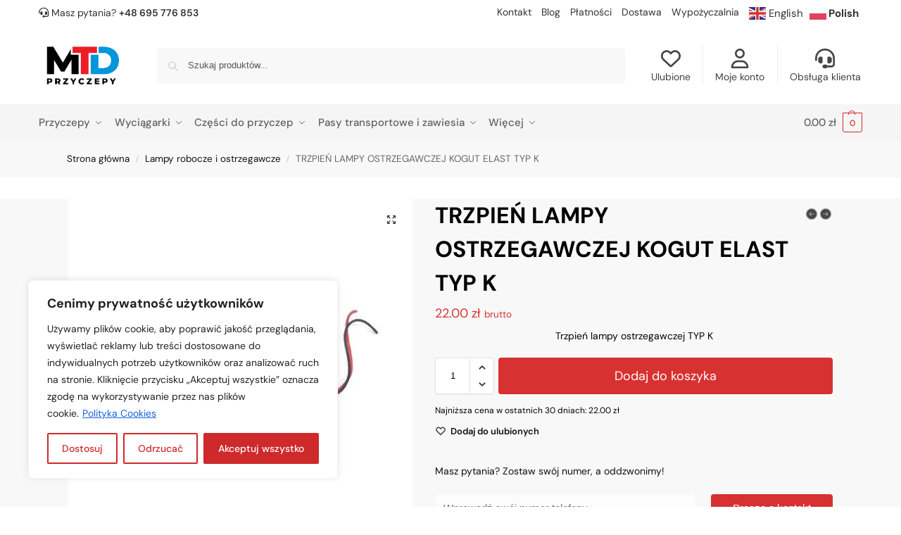

--- FILE ---
content_type: text/html; charset=UTF-8
request_url: https://mtd-przyczepy.pl/produkt/trzpien-lampy-ostrzegawczej-kogut-elast-typ-k/
body_size: 66224
content:
<!doctype html><html lang="pl-PL"><head><meta charset="UTF-8"><meta name="viewport" content="height=device-height, width=device-width, initial-scale=1"><link rel="profile" href="https://gmpg.org/xfn/11"><link rel="pingback" href="https://mtd-przyczepy.pl/xmlrpc.php"><meta name='robots' content='index, follow, max-image-preview:large, max-snippet:-1, max-video-preview:-1' /><style>img:is([sizes="auto" i], [sizes^="auto," i]) { contain-intrinsic-size: 3000px 1500px }</style><title>TRZPIEŃ LAMPY OSTRZEGAWCZEJ KOGUT ELAST TYP K - MTD Przyczepy Rzeszów</title><link rel="canonical" href="https://mtd-przyczepy.pl/produkt/trzpien-lampy-ostrzegawczej-kogut-elast-typ-k/" /><meta property="og:locale" content="pl_PL" /><meta property="og:type" content="article" /><meta property="og:title" content="TRZPIEŃ LAMPY OSTRZEGAWCZEJ KOGUT ELAST TYP K" /><meta property="og:description" content="Trzpień lampy ostrzegawczej TYP K" /><meta property="og:url" content="https://mtd-przyczepy.pl/produkt/trzpien-lampy-ostrzegawczej-kogut-elast-typ-k/" /><meta property="og:site_name" content="MTD Przyczepy Rzeszów" /><meta property="article:modified_time" content="2023-07-31T13:59:52+00:00" /><meta property="og:image" content="https://mtd-przyczepy.pl/wp-content/uploads/2023/07/trzpien-typ-K-obrotowy.jpg" /><meta property="og:image:width" content="600" /><meta property="og:image:height" content="600" /><meta property="og:image:type" content="image/jpeg" /><meta name="twitter:card" content="summary_large_image" /> <script type="application/ld+json" class="yoast-schema-graph">{"@context":"https://schema.org","@graph":[{"@type":"WebPage","@id":"https://mtd-przyczepy.pl/produkt/trzpien-lampy-ostrzegawczej-kogut-elast-typ-k/","url":"https://mtd-przyczepy.pl/produkt/trzpien-lampy-ostrzegawczej-kogut-elast-typ-k/","name":"TRZPIEŃ LAMPY OSTRZEGAWCZEJ KOGUT ELAST TYP K - MTD Przyczepy Rzeszów","isPartOf":{"@id":"https://mtd-przyczepy.pl/#website"},"primaryImageOfPage":{"@id":"https://mtd-przyczepy.pl/produkt/trzpien-lampy-ostrzegawczej-kogut-elast-typ-k/#primaryimage"},"image":{"@id":"https://mtd-przyczepy.pl/produkt/trzpien-lampy-ostrzegawczej-kogut-elast-typ-k/#primaryimage"},"thumbnailUrl":"https://mtd-przyczepy.pl/wp-content/uploads/2023/07/trzpien-typ-K-obrotowy.jpg","datePublished":"2023-07-11T12:30:38+00:00","dateModified":"2023-07-31T13:59:52+00:00","breadcrumb":{"@id":"https://mtd-przyczepy.pl/produkt/trzpien-lampy-ostrzegawczej-kogut-elast-typ-k/#breadcrumb"},"inLanguage":"pl-PL","potentialAction":[{"@type":"ReadAction","target":["https://mtd-przyczepy.pl/produkt/trzpien-lampy-ostrzegawczej-kogut-elast-typ-k/"]}]},{"@type":"ImageObject","inLanguage":"pl-PL","@id":"https://mtd-przyczepy.pl/produkt/trzpien-lampy-ostrzegawczej-kogut-elast-typ-k/#primaryimage","url":"https://mtd-przyczepy.pl/wp-content/uploads/2023/07/trzpien-typ-K-obrotowy.jpg","contentUrl":"https://mtd-przyczepy.pl/wp-content/uploads/2023/07/trzpien-typ-K-obrotowy.jpg","width":600,"height":600},{"@type":"BreadcrumbList","@id":"https://mtd-przyczepy.pl/produkt/trzpien-lampy-ostrzegawczej-kogut-elast-typ-k/#breadcrumb","itemListElement":[{"@type":"ListItem","position":1,"name":"Strona główna","item":"https://mtd-przyczepy.pl/"},{"@type":"ListItem","position":2,"name":"Sklep","item":"https://mtd-przyczepy.pl/sklep/"},{"@type":"ListItem","position":3,"name":"TRZPIEŃ LAMPY OSTRZEGAW..."}]},{"@type":"WebSite","@id":"https://mtd-przyczepy.pl/#website","url":"https://mtd-przyczepy.pl/","name":"MTD Przyczepy Rzeszów","description":"Sprzedaż i wypożyczalnia przyczep","publisher":{"@id":"https://mtd-przyczepy.pl/#organization"},"potentialAction":[{"@type":"SearchAction","target":{"@type":"EntryPoint","urlTemplate":"https://mtd-przyczepy.pl/?s={search_term_string}"},"query-input":{"@type":"PropertyValueSpecification","valueRequired":true,"valueName":"search_term_string"}}],"inLanguage":"pl-PL"},{"@type":"Organization","@id":"https://mtd-przyczepy.pl/#organization","name":"MTD Przyczepy Rzeszów","url":"https://mtd-przyczepy.pl/","logo":{"@type":"ImageObject","inLanguage":"pl-PL","@id":"https://mtd-przyczepy.pl/#/schema/logo/image/","url":"https://mtd-przyczepy.pl/wp-content/uploads/2024/09/cropped-Logotyp-MTD.pdf.png","contentUrl":"https://mtd-przyczepy.pl/wp-content/uploads/2024/09/cropped-Logotyp-MTD.pdf.png","width":784,"height":398,"caption":"MTD Przyczepy Rzeszów"},"image":{"@id":"https://mtd-przyczepy.pl/#/schema/logo/image/"}}]}</script>  <script defer id="pys-version-script" src="[data-uri]"></script> <link rel='dns-prefetch' href='//use.fontawesome.com' /><link rel="alternate" type="application/rss+xml" title="MTD Przyczepy Rzeszów &raquo; Kanał z wpisami" href="https://mtd-przyczepy.pl/feed/" /><link rel="alternate" type="application/rss+xml" title="MTD Przyczepy Rzeszów &raquo; Kanał z komentarzami" href="https://mtd-przyczepy.pl/comments/feed/" /> <script defer src="[data-uri]"></script> <link rel='stylesheet' id='wp-components-css' href='https://mtd-przyczepy.pl/wp-includes/css/dist/components/style.min.css?ver=6.8.2' type='text/css' media='all' /><link rel='stylesheet' id='woocommerce-paczkomaty-inpost-blocks-integration-frontend-css' href='https://mtd-przyczepy.pl/wp-content/cache/autoptimize/css/autoptimize_single_e33e21f73a96e91183852725e35caef4.css?ver=1757075341' type='text/css' media='all' /><link rel='stylesheet' id='woocommerce-paczkomaty-inpost-blocks-integration-editor-css' href='https://mtd-przyczepy.pl/wp-content/cache/autoptimize/css/autoptimize_single_e33e21f73a96e91183852725e35caef4.css?ver=1757075341' type='text/css' media='all' /><link rel='stylesheet' id='afreg-front-css-css' href='https://mtd-przyczepy.pl/wp-content/cache/autoptimize/css/autoptimize_single_a1d437ad481f66bcd4d834d5065c6145.css?ver=1.0' type='text/css' media='all' /><link rel='stylesheet' id='color-spectrum-css-css' href='https://mtd-przyczepy.pl/wp-content/cache/autoptimize/css/autoptimize_single_7f8983ca20d87d09cc9606e206e42046.css?ver=1.0' type='text/css' media='all' /><link rel='stylesheet' id='addify_csp_front_css-css' href='https://mtd-przyczepy.pl/wp-content/plugins/b2b/additional_classes/../assets/css/addify_csp_front_css.css?ver=1.0' type='text/css' media='all' /><style id='wp-emoji-styles-inline-css' type='text/css'>img.wp-smiley, img.emoji {
		display: inline !important;
		border: none !important;
		box-shadow: none !important;
		height: 1em !important;
		width: 1em !important;
		margin: 0 0.07em !important;
		vertical-align: -0.1em !important;
		background: none !important;
		padding: 0 !important;
	}</style><link rel='stylesheet' id='wp-block-library-css' href='https://mtd-przyczepy.pl/wp-includes/css/dist/block-library/style.min.css?ver=6.8.2' type='text/css' media='all' /><style id='font-awesome-svg-styles-default-inline-css' type='text/css'>.svg-inline--fa {
  display: inline-block;
  height: 1em;
  overflow: visible;
  vertical-align: -.125em;
}</style><link rel='stylesheet' id='font-awesome-svg-styles-css' href='https://mtd-przyczepy.pl/wp-content/cache/autoptimize/css/autoptimize_single_541c1fbef048fabc6fe1ec58c3472104.css' type='text/css' media='all' /><style id='font-awesome-svg-styles-inline-css' type='text/css'>.wp-block-font-awesome-icon svg::before,
   .wp-rich-text-font-awesome-icon svg::before {content: unset;}</style><style id='global-styles-inline-css' type='text/css'>:root{--wp--preset--aspect-ratio--square: 1;--wp--preset--aspect-ratio--4-3: 4/3;--wp--preset--aspect-ratio--3-4: 3/4;--wp--preset--aspect-ratio--3-2: 3/2;--wp--preset--aspect-ratio--2-3: 2/3;--wp--preset--aspect-ratio--16-9: 16/9;--wp--preset--aspect-ratio--9-16: 9/16;--wp--preset--color--black: #000000;--wp--preset--color--cyan-bluish-gray: #abb8c3;--wp--preset--color--white: #ffffff;--wp--preset--color--pale-pink: #f78da7;--wp--preset--color--vivid-red: #cf2e2e;--wp--preset--color--luminous-vivid-orange: #ff6900;--wp--preset--color--luminous-vivid-amber: #fcb900;--wp--preset--color--light-green-cyan: #7bdcb5;--wp--preset--color--vivid-green-cyan: #00d084;--wp--preset--color--pale-cyan-blue: #8ed1fc;--wp--preset--color--vivid-cyan-blue: #0693e3;--wp--preset--color--vivid-purple: #9b51e0;--wp--preset--gradient--vivid-cyan-blue-to-vivid-purple: linear-gradient(135deg,rgba(6,147,227,1) 0%,rgb(155,81,224) 100%);--wp--preset--gradient--light-green-cyan-to-vivid-green-cyan: linear-gradient(135deg,rgb(122,220,180) 0%,rgb(0,208,130) 100%);--wp--preset--gradient--luminous-vivid-amber-to-luminous-vivid-orange: linear-gradient(135deg,rgba(252,185,0,1) 0%,rgba(255,105,0,1) 100%);--wp--preset--gradient--luminous-vivid-orange-to-vivid-red: linear-gradient(135deg,rgba(255,105,0,1) 0%,rgb(207,46,46) 100%);--wp--preset--gradient--very-light-gray-to-cyan-bluish-gray: linear-gradient(135deg,rgb(238,238,238) 0%,rgb(169,184,195) 100%);--wp--preset--gradient--cool-to-warm-spectrum: linear-gradient(135deg,rgb(74,234,220) 0%,rgb(151,120,209) 20%,rgb(207,42,186) 40%,rgb(238,44,130) 60%,rgb(251,105,98) 80%,rgb(254,248,76) 100%);--wp--preset--gradient--blush-light-purple: linear-gradient(135deg,rgb(255,206,236) 0%,rgb(152,150,240) 100%);--wp--preset--gradient--blush-bordeaux: linear-gradient(135deg,rgb(254,205,165) 0%,rgb(254,45,45) 50%,rgb(107,0,62) 100%);--wp--preset--gradient--luminous-dusk: linear-gradient(135deg,rgb(255,203,112) 0%,rgb(199,81,192) 50%,rgb(65,88,208) 100%);--wp--preset--gradient--pale-ocean: linear-gradient(135deg,rgb(255,245,203) 0%,rgb(182,227,212) 50%,rgb(51,167,181) 100%);--wp--preset--gradient--electric-grass: linear-gradient(135deg,rgb(202,248,128) 0%,rgb(113,206,126) 100%);--wp--preset--gradient--midnight: linear-gradient(135deg,rgb(2,3,129) 0%,rgb(40,116,252) 100%);--wp--preset--font-size--small: clamp(1rem, 1rem + ((1vw - 0.2rem) * 0.368), 1.2rem);--wp--preset--font-size--medium: clamp(1rem, 1rem + ((1vw - 0.2rem) * 0.92), 1.5rem);--wp--preset--font-size--large: clamp(1.5rem, 1.5rem + ((1vw - 0.2rem) * 0.92), 2rem);--wp--preset--font-size--x-large: clamp(1.5rem, 1.5rem + ((1vw - 0.2rem) * 1.379), 2.25rem);--wp--preset--font-size--x-small: 0.85rem;--wp--preset--font-size--base: clamp(1rem, 1rem + ((1vw - 0.2rem) * 0.46), 1.25rem);--wp--preset--font-size--xx-large: clamp(2rem, 2rem + ((1vw - 0.2rem) * 1.839), 3rem);--wp--preset--font-size--xxx-large: clamp(2.25rem, 2.25rem + ((1vw - 0.2rem) * 3.218), 4rem);--wp--preset--spacing--20: 0.44rem;--wp--preset--spacing--30: 0.67rem;--wp--preset--spacing--40: 1rem;--wp--preset--spacing--50: 1.5rem;--wp--preset--spacing--60: 2.25rem;--wp--preset--spacing--70: 3.38rem;--wp--preset--spacing--80: 5.06rem;--wp--preset--spacing--small: clamp(.25rem, 2.5vw, 0.75rem);--wp--preset--spacing--medium: clamp(1rem, 4vw, 2rem);--wp--preset--spacing--large: clamp(1.25rem, 6vw, 3rem);--wp--preset--spacing--x-large: clamp(3rem, 7vw, 5rem);--wp--preset--spacing--xx-large: clamp(4rem, 9vw, 7rem);--wp--preset--spacing--xxx-large: clamp(5rem, 12vw, 9rem);--wp--preset--spacing--xxxx-large: clamp(6rem, 14vw, 13rem);--wp--preset--shadow--natural: 6px 6px 9px rgba(0, 0, 0, 0.2);--wp--preset--shadow--deep: 12px 12px 50px rgba(0, 0, 0, 0.4);--wp--preset--shadow--sharp: 6px 6px 0px rgba(0, 0, 0, 0.2);--wp--preset--shadow--outlined: 6px 6px 0px -3px rgba(255, 255, 255, 1), 6px 6px rgba(0, 0, 0, 1);--wp--preset--shadow--crisp: 6px 6px 0px rgba(0, 0, 0, 1);--wp--custom--line-height--none: 1;--wp--custom--line-height--tight: 1.1;--wp--custom--line-height--snug: 1.2;--wp--custom--line-height--normal: 1.5;--wp--custom--line-height--relaxed: 1.625;--wp--custom--line-height--loose: 2;--wp--custom--line-height--body: 1.618;}:root { --wp--style--global--content-size: 900px;--wp--style--global--wide-size: 1190px; }:where(body) { margin: 0; }.wp-site-blocks { padding-top: var(--wp--style--root--padding-top); padding-bottom: var(--wp--style--root--padding-bottom); }.has-global-padding { padding-right: var(--wp--style--root--padding-right); padding-left: var(--wp--style--root--padding-left); }.has-global-padding > .alignfull { margin-right: calc(var(--wp--style--root--padding-right) * -1); margin-left: calc(var(--wp--style--root--padding-left) * -1); }.has-global-padding :where(:not(.alignfull.is-layout-flow) > .has-global-padding:not(.wp-block-block, .alignfull)) { padding-right: 0; padding-left: 0; }.has-global-padding :where(:not(.alignfull.is-layout-flow) > .has-global-padding:not(.wp-block-block, .alignfull)) > .alignfull { margin-left: 0; margin-right: 0; }.wp-site-blocks > .alignleft { float: left; margin-right: 2em; }.wp-site-blocks > .alignright { float: right; margin-left: 2em; }.wp-site-blocks > .aligncenter { justify-content: center; margin-left: auto; margin-right: auto; }:where(.wp-site-blocks) > * { margin-block-start: var(--wp--preset--spacing--medium); margin-block-end: 0; }:where(.wp-site-blocks) > :first-child { margin-block-start: 0; }:where(.wp-site-blocks) > :last-child { margin-block-end: 0; }:root { --wp--style--block-gap: var(--wp--preset--spacing--medium); }:root :where(.is-layout-flow) > :first-child{margin-block-start: 0;}:root :where(.is-layout-flow) > :last-child{margin-block-end: 0;}:root :where(.is-layout-flow) > *{margin-block-start: var(--wp--preset--spacing--medium);margin-block-end: 0;}:root :where(.is-layout-constrained) > :first-child{margin-block-start: 0;}:root :where(.is-layout-constrained) > :last-child{margin-block-end: 0;}:root :where(.is-layout-constrained) > *{margin-block-start: var(--wp--preset--spacing--medium);margin-block-end: 0;}:root :where(.is-layout-flex){gap: var(--wp--preset--spacing--medium);}:root :where(.is-layout-grid){gap: var(--wp--preset--spacing--medium);}.is-layout-flow > .alignleft{float: left;margin-inline-start: 0;margin-inline-end: 2em;}.is-layout-flow > .alignright{float: right;margin-inline-start: 2em;margin-inline-end: 0;}.is-layout-flow > .aligncenter{margin-left: auto !important;margin-right: auto !important;}.is-layout-constrained > .alignleft{float: left;margin-inline-start: 0;margin-inline-end: 2em;}.is-layout-constrained > .alignright{float: right;margin-inline-start: 2em;margin-inline-end: 0;}.is-layout-constrained > .aligncenter{margin-left: auto !important;margin-right: auto !important;}.is-layout-constrained > :where(:not(.alignleft):not(.alignright):not(.alignfull)){max-width: var(--wp--style--global--content-size);margin-left: auto !important;margin-right: auto !important;}.is-layout-constrained > .alignwide{max-width: var(--wp--style--global--wide-size);}body .is-layout-flex{display: flex;}.is-layout-flex{flex-wrap: wrap;align-items: center;}.is-layout-flex > :is(*, div){margin: 0;}body .is-layout-grid{display: grid;}.is-layout-grid > :is(*, div){margin: 0;}body{font-family: var(--wp--preset--font-family--primary);--wp--style--root--padding-top: 0;--wp--style--root--padding-right: var(--wp--preset--spacing--medium);--wp--style--root--padding-bottom: 0;--wp--style--root--padding-left: var(--wp--preset--spacing--medium);}a:where(:not(.wp-element-button)){text-decoration: false;}:root :where(.wp-element-button, .wp-block-button__link){background-color: #32373c;border-width: 0;color: #fff;font-family: inherit;font-size: inherit;line-height: inherit;padding: calc(0.667em + 2px) calc(1.333em + 2px);text-decoration: none;}.has-black-color{color: var(--wp--preset--color--black) !important;}.has-cyan-bluish-gray-color{color: var(--wp--preset--color--cyan-bluish-gray) !important;}.has-white-color{color: var(--wp--preset--color--white) !important;}.has-pale-pink-color{color: var(--wp--preset--color--pale-pink) !important;}.has-vivid-red-color{color: var(--wp--preset--color--vivid-red) !important;}.has-luminous-vivid-orange-color{color: var(--wp--preset--color--luminous-vivid-orange) !important;}.has-luminous-vivid-amber-color{color: var(--wp--preset--color--luminous-vivid-amber) !important;}.has-light-green-cyan-color{color: var(--wp--preset--color--light-green-cyan) !important;}.has-vivid-green-cyan-color{color: var(--wp--preset--color--vivid-green-cyan) !important;}.has-pale-cyan-blue-color{color: var(--wp--preset--color--pale-cyan-blue) !important;}.has-vivid-cyan-blue-color{color: var(--wp--preset--color--vivid-cyan-blue) !important;}.has-vivid-purple-color{color: var(--wp--preset--color--vivid-purple) !important;}.has-black-background-color{background-color: var(--wp--preset--color--black) !important;}.has-cyan-bluish-gray-background-color{background-color: var(--wp--preset--color--cyan-bluish-gray) !important;}.has-white-background-color{background-color: var(--wp--preset--color--white) !important;}.has-pale-pink-background-color{background-color: var(--wp--preset--color--pale-pink) !important;}.has-vivid-red-background-color{background-color: var(--wp--preset--color--vivid-red) !important;}.has-luminous-vivid-orange-background-color{background-color: var(--wp--preset--color--luminous-vivid-orange) !important;}.has-luminous-vivid-amber-background-color{background-color: var(--wp--preset--color--luminous-vivid-amber) !important;}.has-light-green-cyan-background-color{background-color: var(--wp--preset--color--light-green-cyan) !important;}.has-vivid-green-cyan-background-color{background-color: var(--wp--preset--color--vivid-green-cyan) !important;}.has-pale-cyan-blue-background-color{background-color: var(--wp--preset--color--pale-cyan-blue) !important;}.has-vivid-cyan-blue-background-color{background-color: var(--wp--preset--color--vivid-cyan-blue) !important;}.has-vivid-purple-background-color{background-color: var(--wp--preset--color--vivid-purple) !important;}.has-black-border-color{border-color: var(--wp--preset--color--black) !important;}.has-cyan-bluish-gray-border-color{border-color: var(--wp--preset--color--cyan-bluish-gray) !important;}.has-white-border-color{border-color: var(--wp--preset--color--white) !important;}.has-pale-pink-border-color{border-color: var(--wp--preset--color--pale-pink) !important;}.has-vivid-red-border-color{border-color: var(--wp--preset--color--vivid-red) !important;}.has-luminous-vivid-orange-border-color{border-color: var(--wp--preset--color--luminous-vivid-orange) !important;}.has-luminous-vivid-amber-border-color{border-color: var(--wp--preset--color--luminous-vivid-amber) !important;}.has-light-green-cyan-border-color{border-color: var(--wp--preset--color--light-green-cyan) !important;}.has-vivid-green-cyan-border-color{border-color: var(--wp--preset--color--vivid-green-cyan) !important;}.has-pale-cyan-blue-border-color{border-color: var(--wp--preset--color--pale-cyan-blue) !important;}.has-vivid-cyan-blue-border-color{border-color: var(--wp--preset--color--vivid-cyan-blue) !important;}.has-vivid-purple-border-color{border-color: var(--wp--preset--color--vivid-purple) !important;}.has-vivid-cyan-blue-to-vivid-purple-gradient-background{background: var(--wp--preset--gradient--vivid-cyan-blue-to-vivid-purple) !important;}.has-light-green-cyan-to-vivid-green-cyan-gradient-background{background: var(--wp--preset--gradient--light-green-cyan-to-vivid-green-cyan) !important;}.has-luminous-vivid-amber-to-luminous-vivid-orange-gradient-background{background: var(--wp--preset--gradient--luminous-vivid-amber-to-luminous-vivid-orange) !important;}.has-luminous-vivid-orange-to-vivid-red-gradient-background{background: var(--wp--preset--gradient--luminous-vivid-orange-to-vivid-red) !important;}.has-very-light-gray-to-cyan-bluish-gray-gradient-background{background: var(--wp--preset--gradient--very-light-gray-to-cyan-bluish-gray) !important;}.has-cool-to-warm-spectrum-gradient-background{background: var(--wp--preset--gradient--cool-to-warm-spectrum) !important;}.has-blush-light-purple-gradient-background{background: var(--wp--preset--gradient--blush-light-purple) !important;}.has-blush-bordeaux-gradient-background{background: var(--wp--preset--gradient--blush-bordeaux) !important;}.has-luminous-dusk-gradient-background{background: var(--wp--preset--gradient--luminous-dusk) !important;}.has-pale-ocean-gradient-background{background: var(--wp--preset--gradient--pale-ocean) !important;}.has-electric-grass-gradient-background{background: var(--wp--preset--gradient--electric-grass) !important;}.has-midnight-gradient-background{background: var(--wp--preset--gradient--midnight) !important;}.has-small-font-size{font-size: var(--wp--preset--font-size--small) !important;}.has-medium-font-size{font-size: var(--wp--preset--font-size--medium) !important;}.has-large-font-size{font-size: var(--wp--preset--font-size--large) !important;}.has-x-large-font-size{font-size: var(--wp--preset--font-size--x-large) !important;}.has-x-small-font-size{font-size: var(--wp--preset--font-size--x-small) !important;}.has-base-font-size{font-size: var(--wp--preset--font-size--base) !important;}.has-xx-large-font-size{font-size: var(--wp--preset--font-size--xx-large) !important;}.has-xxx-large-font-size{font-size: var(--wp--preset--font-size--xxx-large) !important;}
:root :where(.wp-block-columns){margin-bottom: 0px;}
:root :where(.wp-block-pullquote){font-size: clamp(0.984em, 0.984rem + ((1vw - 0.2em) * 0.949), 1.5em);line-height: 1.6;}
:root :where(.wp-block-spacer){margin-top: 0 !important;}</style><link rel='stylesheet' id='afrfq-front-css' href='https://mtd-przyczepy.pl/wp-content/cache/autoptimize/css/autoptimize_single_7ae2e1f5f4d1d9992772e5530771a656.css?ver=1.1' type='text/css' media='all' /><link rel='stylesheet' id='dashicons-css' href='https://mtd-przyczepy.pl/wp-includes/css/dashicons.min.css?ver=6.8.2' type='text/css' media='all' /><style id='dashicons-inline-css' type='text/css'>[data-font="Dashicons"]:before {font-family: 'Dashicons' !important;content: attr(data-icon) !important;speak: none !important;font-weight: normal !important;font-variant: normal !important;text-transform: none !important;line-height: 1 !important;font-style: normal !important;-webkit-font-smoothing: antialiased !important;-moz-osx-font-smoothing: grayscale !important;}</style><link rel='stylesheet' id='afpvu-front-css' href='https://mtd-przyczepy.pl/wp-content/cache/autoptimize/css/autoptimize_single_fed02743e4478996bfe84d5799c4f324.css?ver=1.0' type='text/css' media='all' /><link rel='stylesheet' id='aftax-frontc-css' href='https://mtd-przyczepy.pl/wp-content/cache/autoptimize/css/autoptimize_single_b471b8f53dd8b9e1f58690bd33f5cf80.css?ver=1.0' type='text/css' media='all' /><link rel='stylesheet' id='commercekit-wishlist-css-css' href='https://mtd-przyczepy.pl/wp-content/cache/autoptimize/css/autoptimize_single_7fd7e4060ee226a3c55542ab130a0103.css?ver=2.4.2' type='text/css' media='all' /><link rel='stylesheet' id='commercekit-ajax-search-css-css' href='https://mtd-przyczepy.pl/wp-content/cache/autoptimize/css/autoptimize_single_df6aa8a140b33995f5049b97e6eebccd.css?ver=2.4.2' type='text/css' media='all' /><link rel='stylesheet' id='commercekit-countdown-css-css' href='https://mtd-przyczepy.pl/wp-content/cache/autoptimize/css/autoptimize_single_1f92580a47ddb6270ca320e3b02fb90f.css?ver=2.4.2' type='text/css' media='all' /><link rel='stylesheet' id='tpay_gateway_css-css' href='https://mtd-przyczepy.pl/wp-content/cache/autoptimize/css/autoptimize_single_db8e7fdbf1ec61484cdcaad4f61802ca.css?ver=1768410126' type='text/css' media='all' /><link rel='stylesheet' id='photoswipe-css' href='https://mtd-przyczepy.pl/wp-content/plugins/woocommerce/assets/css/photoswipe/photoswipe.min.css?ver=10.3.5' type='text/css' media='all' /><link rel='stylesheet' id='photoswipe-default-skin-css' href='https://mtd-przyczepy.pl/wp-content/plugins/woocommerce/assets/css/photoswipe/default-skin/default-skin.min.css?ver=10.3.5' type='text/css' media='all' /><style id='woocommerce-inline-inline-css' type='text/css'>.woocommerce form .form-row .required { visibility: visible; }</style><link rel='stylesheet' id='brands-styles-css' href='https://mtd-przyczepy.pl/wp-content/cache/autoptimize/css/autoptimize_single_48d56016b20f151be4f24ba6d0eb1be4.css?ver=10.3.5' type='text/css' media='all' /><link rel='stylesheet' id='shoptimizer-main-min-css' href='https://mtd-przyczepy.pl/wp-content/themes/shoptimizer/assets/css/main/main.min.css?ver=2.8.13' type='text/css' media='all' /><link rel='stylesheet' id='shoptimizer-product-min-css' href='https://mtd-przyczepy.pl/wp-content/themes/shoptimizer/assets/css/main/product.min.css?ver=2.8.13' type='text/css' media='all' /><link rel='stylesheet' id='shoptimizer-dynamic-style-css' href='https://mtd-przyczepy.pl/wp-content/themes/shoptimizer/assets/css/main/dynamic.css?ver=2.8.13' type='text/css' media='all' /><link rel='stylesheet' id='shoptimizer-blocks-min-css' href='https://mtd-przyczepy.pl/wp-content/themes/shoptimizer/assets/css/main/blocks.min.css?ver=2.8.13' type='text/css' media='all' /><link rel='stylesheet' id='shoptimizer-reduced-motion-css' href='https://mtd-przyczepy.pl/wp-content/cache/autoptimize/css/autoptimize_single_f4c4f9101bd324dfd1a6ef1b8ffdba7a.css?ver=2.8.13' type='text/css' media='all' /><link rel='stylesheet' id='font-awesome-official-css' href='https://use.fontawesome.com/releases/v6.4.0/css/all.css' type='text/css' media='all' integrity="sha384-iw3OoTErCYJJB9mCa8LNS2hbsQ7M3C0EpIsO/H5+EGAkPGc6rk+V8i04oW/K5xq0" crossorigin="anonymous" /><link rel='stylesheet' id='elementor-frontend-css' href='https://mtd-przyczepy.pl/wp-content/plugins/elementor/assets/css/frontend.min.css?ver=3.33.0' type='text/css' media='all' /><link rel='stylesheet' id='widget-heading-css' href='https://mtd-przyczepy.pl/wp-content/plugins/elementor/assets/css/widget-heading.min.css?ver=3.33.0' type='text/css' media='all' /><link rel='stylesheet' id='widget-form-css' href='https://mtd-przyczepy.pl/wp-content/plugins/proelements-3.31.3/assets/css/widget-form.min.css?ver=3.31.3' type='text/css' media='all' /><link rel='stylesheet' id='widget-icon-list-css' href='https://mtd-przyczepy.pl/wp-content/plugins/elementor/assets/css/widget-icon-list.min.css?ver=3.33.0' type='text/css' media='all' /><link rel='stylesheet' id='widget-social-icons-css' href='https://mtd-przyczepy.pl/wp-content/plugins/elementor/assets/css/widget-social-icons.min.css?ver=3.33.0' type='text/css' media='all' /><link rel='stylesheet' id='e-apple-webkit-css' href='https://mtd-przyczepy.pl/wp-content/plugins/elementor/assets/css/conditionals/apple-webkit.min.css?ver=3.33.0' type='text/css' media='all' /><link rel='stylesheet' id='widget-image-css' href='https://mtd-przyczepy.pl/wp-content/plugins/elementor/assets/css/widget-image.min.css?ver=3.33.0' type='text/css' media='all' /><link rel='stylesheet' id='elementor-icons-css' href='https://mtd-przyczepy.pl/wp-content/plugins/elementor/assets/lib/eicons/css/elementor-icons.min.css?ver=5.44.0' type='text/css' media='all' /><link rel='stylesheet' id='elementor-post-14-css' href='https://mtd-przyczepy.pl/wp-content/cache/autoptimize/css/autoptimize_single_c4537d5b66c9a497ed8a96a6b3ae2889.css?ver=1763628902' type='text/css' media='all' /><link rel='stylesheet' id='elementor-post-10658-css' href='https://mtd-przyczepy.pl/wp-content/cache/autoptimize/css/autoptimize_single_13718733eb7fd4139042eba44ef92754.css?ver=1763628902' type='text/css' media='all' /><link rel='stylesheet' id='wcpa-frontend-css' href='https://mtd-przyczepy.pl/wp-content/cache/autoptimize/css/autoptimize_single_718bd6fb926fa91439c77b700ffb76ab.css?ver=5.0.13' type='text/css' media='all' /><link rel='stylesheet' id='flexible-shipping-free-shipping-css' href='https://mtd-przyczepy.pl/wp-content/cache/autoptimize/css/autoptimize_single_0897f36447762add323908ce82f10a39.css?ver=6.4.1.2' type='text/css' media='all' /><link rel='stylesheet' id='shoptimizer-wc-quote-style-css' href='https://mtd-przyczepy.pl/wp-content/cache/autoptimize/css/autoptimize_single_f999d598b628e35170b802a43963c851.css?ver=6.8.2' type='text/css' media='all' /><link rel='stylesheet' id='shoptimizer-elementor-pro-css' href='https://mtd-przyczepy.pl/wp-content/cache/autoptimize/css/autoptimize_single_b2ca2b0b8cab3f15fc048584cdaf644c.css?ver=6.8.2' type='text/css' media='all' /><link rel='stylesheet' id='font-awesome-official-v4shim-css' href='https://use.fontawesome.com/releases/v6.4.0/css/v4-shims.css' type='text/css' media='all' integrity="sha384-TjXU13dTMPo+5ZlOUI1IGXvpmajjoetPqbUJqTx+uZ1bGwylKHNEItuVe/mg/H6l" crossorigin="anonymous" /><link rel='stylesheet' id='elementor-gf-local-dmsans-css' href='https://mtd-przyczepy.pl/wp-content/cache/autoptimize/css/autoptimize_single_40a28a63c6cad574af7d533569017bf8.css?ver=1744788632' type='text/css' media='all' /><link rel='stylesheet' id='elementor-icons-shared-0-css' href='https://mtd-przyczepy.pl/wp-content/plugins/elementor/assets/lib/font-awesome/css/fontawesome.min.css?ver=5.15.3' type='text/css' media='all' /><link rel='stylesheet' id='elementor-icons-fa-brands-css' href='https://mtd-przyczepy.pl/wp-content/plugins/elementor/assets/lib/font-awesome/css/brands.min.css?ver=5.15.3' type='text/css' media='all' /><link rel='stylesheet' id='elementor-icons-fa-solid-css' href='https://mtd-przyczepy.pl/wp-content/plugins/elementor/assets/lib/font-awesome/css/solid.min.css?ver=5.15.3' type='text/css' media='all' /> <script defer id="jquery-core-js-extra" src="[data-uri]"></script> <script type="text/javascript" src="https://mtd-przyczepy.pl/wp-includes/js/jquery/jquery.min.js?ver=3.7.1" id="jquery-core-js"></script> <script defer type="text/javascript" src="https://mtd-przyczepy.pl/wp-includes/js/jquery/jquery-migrate.min.js?ver=3.4.1" id="jquery-migrate-js"></script> <script defer type="text/javascript" src="https://mtd-przyczepy.pl/wp-content/cache/autoptimize/js/autoptimize_single_307db018306128e4f9a513319d5c7708.js?ver=1.0" id="afreg-front-js-js"></script> <script defer type="text/javascript" src="https://mtd-przyczepy.pl/wp-content/cache/autoptimize/js/autoptimize_single_8b90a84ffb20c5fc57e681e36d29fef2.js?ver=1.0" id="color-spectrum-js-js"></script> <script defer type="text/javascript" src="https://mtd-przyczepy.pl/wp-content/cache/autoptimize/js/autoptimize_single_0ee096ba67713bc03995c322c2edfec3.js?ver=1.0" id="af_csp_front_js-js"></script> <script defer id="cookie-law-info-js-extra" src="[data-uri]"></script> <script defer type="text/javascript" src="https://mtd-przyczepy.pl/wp-content/plugins/cookie-law-info/lite/frontend/js/script.min.js?ver=3.3.6" id="cookie-law-info-js"></script> <script defer id="aftax-frontj-js-extra" src="[data-uri]"></script> <script defer type="text/javascript" src="https://mtd-przyczepy.pl/wp-content/cache/autoptimize/js/autoptimize_single_bb3807cbcb42dee0e4699b9449105fe6.js?ver=1.0" id="aftax-frontj-js"></script> <script type="text/javascript" src="https://mtd-przyczepy.pl/wp-content/plugins/woocommerce/assets/js/jquery-blockui/jquery.blockUI.min.js?ver=2.7.0-wc.10.3.5" id="wc-jquery-blockui-js" defer="defer" data-wp-strategy="defer"></script> <script defer id="wc-add-to-cart-js-extra" src="[data-uri]"></script> <script type="text/javascript" src="https://mtd-przyczepy.pl/wp-content/plugins/woocommerce/assets/js/frontend/add-to-cart.min.js?ver=10.3.5" id="wc-add-to-cart-js" defer="defer" data-wp-strategy="defer"></script> <script type="text/javascript" src="https://mtd-przyczepy.pl/wp-content/plugins/woocommerce/assets/js/zoom/jquery.zoom.min.js?ver=1.7.21-wc.10.3.5" id="wc-zoom-js" defer="defer" data-wp-strategy="defer"></script> <script type="text/javascript" src="https://mtd-przyczepy.pl/wp-content/plugins/woocommerce/assets/js/flexslider/jquery.flexslider.min.js?ver=2.7.2-wc.10.3.5" id="wc-flexslider-js" defer="defer" data-wp-strategy="defer"></script> <script type="text/javascript" src="https://mtd-przyczepy.pl/wp-content/plugins/woocommerce/assets/js/photoswipe/photoswipe.min.js?ver=4.1.1-wc.10.3.5" id="wc-photoswipe-js" defer="defer" data-wp-strategy="defer"></script> <script type="text/javascript" src="https://mtd-przyczepy.pl/wp-content/plugins/woocommerce/assets/js/photoswipe/photoswipe-ui-default.min.js?ver=4.1.1-wc.10.3.5" id="wc-photoswipe-ui-default-js" defer="defer" data-wp-strategy="defer"></script> <script defer id="wc-single-product-js-extra" src="[data-uri]"></script> <script type="text/javascript" src="https://mtd-przyczepy.pl/wp-content/plugins/woocommerce/assets/js/frontend/single-product.min.js?ver=10.3.5" id="wc-single-product-js" defer="defer" data-wp-strategy="defer"></script> <script type="text/javascript" src="https://mtd-przyczepy.pl/wp-content/plugins/woocommerce/assets/js/js-cookie/js.cookie.min.js?ver=2.1.4-wc.10.3.5" id="wc-js-cookie-js" defer="defer" data-wp-strategy="defer"></script> <script defer id="woocommerce-js-extra" src="[data-uri]"></script> <script type="text/javascript" src="https://mtd-przyczepy.pl/wp-content/plugins/woocommerce/assets/js/frontend/woocommerce.min.js?ver=10.3.5" id="woocommerce-js" defer="defer" data-wp-strategy="defer"></script> <script defer type="text/javascript" src="https://mtd-przyczepy.pl/wp-content/plugins/pixelyoursite/dist/scripts/jquery.bind-first-0.2.3.min.js?ver=6.8.2" id="jquery-bind-first-js"></script> <script defer type="text/javascript" src="https://mtd-przyczepy.pl/wp-content/plugins/pixelyoursite/dist/scripts/js.cookie-2.1.3.min.js?ver=2.1.3" id="js-cookie-pys-js"></script> <script defer type="text/javascript" src="https://mtd-przyczepy.pl/wp-content/plugins/pixelyoursite/dist/scripts/tld.min.js?ver=2.3.1" id="js-tld-js"></script> <script type="text/javascript" id="pys-js-extra">var pysOptions = {"staticEvents":{"facebook":{"woo_view_content":[{"delay":0,"type":"static","name":"ViewContent","pixelIds":["1048327509969679"],"eventID":"426d1b78-716c-4a60-838d-30f0fb11a685","params":{"content_ids":["9745"],"content_type":"product","content_name":"TRZPIE\u0143 LAMPY OSTRZEGAWCZEJ KOGUT ELAST TYP K","category_name":"Lampy robocze i ostrzegawcze","value":"22","currency":"PLN","contents":[{"id":"9745","quantity":1}],"product_price":"22","page_title":"TRZPIE\u0143 LAMPY OSTRZEGAWCZEJ KOGUT ELAST TYP K","post_type":"product","post_id":9745,"plugin":"PixelYourSite","user_role":"guest","event_url":"mtd-przyczepy.pl\/produkt\/trzpien-lampy-ostrzegawczej-kogut-elast-typ-k\/"},"e_id":"woo_view_content","ids":[],"hasTimeWindow":false,"timeWindow":0,"woo_order":"","edd_order":""}],"init_event":[{"delay":0,"type":"static","ajaxFire":false,"name":"PageView","pixelIds":["1048327509969679"],"eventID":"119dd364-c5df-4cdf-bd6b-bdd63e6adc97","params":{"page_title":"TRZPIE\u0143 LAMPY OSTRZEGAWCZEJ KOGUT ELAST TYP K","post_type":"product","post_id":9745,"plugin":"PixelYourSite","user_role":"guest","event_url":"mtd-przyczepy.pl\/produkt\/trzpien-lampy-ostrzegawczej-kogut-elast-typ-k\/"},"e_id":"init_event","ids":[],"hasTimeWindow":false,"timeWindow":0,"woo_order":"","edd_order":""}]}},"dynamicEvents":[],"triggerEvents":[],"triggerEventTypes":[],"facebook":{"pixelIds":["1048327509969679"],"advancedMatching":[],"advancedMatchingEnabled":true,"removeMetadata":false,"wooVariableAsSimple":false,"serverApiEnabled":true,"wooCRSendFromServer":false,"send_external_id":null,"enabled_medical":false,"do_not_track_medical_param":["event_url","post_title","page_title","landing_page","content_name","categories","category_name","tags"],"meta_ldu":false},"debug":"","siteUrl":"https:\/\/mtd-przyczepy.pl","ajaxUrl":"https:\/\/mtd-przyczepy.pl\/wp-admin\/admin-ajax.php","ajax_event":"ab2dd11bf9","enable_remove_download_url_param":"1","cookie_duration":"7","last_visit_duration":"60","enable_success_send_form":"","ajaxForServerEvent":"1","ajaxForServerStaticEvent":"1","useSendBeacon":"1","send_external_id":"1","external_id_expire":"180","track_cookie_for_subdomains":"1","google_consent_mode":"1","gdpr":{"ajax_enabled":false,"all_disabled_by_api":false,"facebook_disabled_by_api":false,"analytics_disabled_by_api":false,"google_ads_disabled_by_api":false,"pinterest_disabled_by_api":false,"bing_disabled_by_api":false,"externalID_disabled_by_api":false,"facebook_prior_consent_enabled":true,"analytics_prior_consent_enabled":true,"google_ads_prior_consent_enabled":null,"pinterest_prior_consent_enabled":true,"bing_prior_consent_enabled":true,"cookiebot_integration_enabled":false,"cookiebot_facebook_consent_category":"marketing","cookiebot_analytics_consent_category":"statistics","cookiebot_tiktok_consent_category":"marketing","cookiebot_google_ads_consent_category":"marketing","cookiebot_pinterest_consent_category":"marketing","cookiebot_bing_consent_category":"marketing","consent_magic_integration_enabled":false,"real_cookie_banner_integration_enabled":false,"cookie_notice_integration_enabled":false,"cookie_law_info_integration_enabled":false,"analytics_storage":{"enabled":true,"value":"granted","filter":false},"ad_storage":{"enabled":true,"value":"granted","filter":false},"ad_user_data":{"enabled":true,"value":"granted","filter":false},"ad_personalization":{"enabled":true,"value":"granted","filter":false}},"cookie":{"disabled_all_cookie":false,"disabled_start_session_cookie":false,"disabled_advanced_form_data_cookie":false,"disabled_landing_page_cookie":false,"disabled_first_visit_cookie":false,"disabled_trafficsource_cookie":false,"disabled_utmTerms_cookie":false,"disabled_utmId_cookie":false},"tracking_analytics":{"TrafficSource":"direct","TrafficLanding":"undefined","TrafficUtms":[],"TrafficUtmsId":[]},"GATags":{"ga_datalayer_type":"default","ga_datalayer_name":"dataLayerPYS"},"woo":{"enabled":true,"enabled_save_data_to_orders":true,"addToCartOnButtonEnabled":true,"addToCartOnButtonValueEnabled":true,"addToCartOnButtonValueOption":"price","singleProductId":9745,"removeFromCartSelector":"form.woocommerce-cart-form .remove","addToCartCatchMethod":"add_cart_hook","is_order_received_page":false,"containOrderId":false},"edd":{"enabled":false},"cache_bypass":"1768410126"};</script> <script defer type="text/javascript" src="https://mtd-przyczepy.pl/wp-content/cache/autoptimize/js/autoptimize_single_41413911856c74b94c0a4e4a1625c062.js?ver=11.1.3" id="pys-js"></script> <link rel="https://api.w.org/" href="https://mtd-przyczepy.pl/wp-json/" /><link rel="alternate" title="JSON" type="application/json" href="https://mtd-przyczepy.pl/wp-json/wp/v2/product/9745" /><link rel="EditURI" type="application/rsd+xml" title="RSD" href="https://mtd-przyczepy.pl/xmlrpc.php?rsd" /><meta name="generator" content="WordPress 6.8.2" /><meta name="generator" content="WooCommerce 10.3.5" /><link rel='shortlink' href='https://mtd-przyczepy.pl/?p=9745' /><link rel="alternate" title="oEmbed (JSON)" type="application/json+oembed" href="https://mtd-przyczepy.pl/wp-json/oembed/1.0/embed?url=https%3A%2F%2Fmtd-przyczepy.pl%2Fprodukt%2Ftrzpien-lampy-ostrzegawczej-kogut-elast-typ-k%2F" /><link rel="alternate" title="oEmbed (XML)" type="text/xml+oembed" href="https://mtd-przyczepy.pl/wp-json/oembed/1.0/embed?url=https%3A%2F%2Fmtd-przyczepy.pl%2Fprodukt%2Ftrzpien-lampy-ostrzegawczej-kogut-elast-typ-k%2F&#038;format=xml" /> <script defer src="[data-uri]"></script> <style id="cky-style-inline">[data-cky-tag]{visibility:hidden;}</style> <script defer src="https://www.googletagmanager.com/gtag/js?id=G-S4GJ6K0D6F"></script> <script defer src="[data-uri]"></script> <meta name="ti-site-data" content="eyJyIjoiMTowITc6MCEzMDoxIiwibyI6Imh0dHBzOlwvXC9tdGQtcHJ6eWN6ZXB5LnBsXC93cC1hZG1pblwvYWRtaW4tYWpheC5waHA/YWN0aW9uPXRpX29ubGluZV91c2Vyc19nb29nbGUmYW1wO3A9JTJGcHJvZHVrdCUyRnRyenBpZW4tbGFtcHktb3N0cnplZ2F3Y3plai1rb2d1dC1lbGFzdC10eXAtayUyRiZhbXA7X3dwbm9uY2U9YzU5ZGI2N2Y0MCJ9" /><style type="text/css">.ckit-badge_wrapper { font-size: 11px; position: absolute; z-index: 1; left: 10px; top: 10px; display: flex; flex-direction: column; align-items: flex-start; }
div.product .ckit-badge_wrapper { font-size: 12px; }
.ckit-badge_wrapper.ckit-badge-summary { position: unset; }
.sale-item.product-label + .ckit-badge_wrapper, .onsale + .ckit-badge_wrapper { top: 36px; }
.ckit-badge { padding: 3px 9px; margin-bottom: 5px; line-height: 15px; text-align: center; border-radius: 3px; opacity: 0.8; pointer-events: none; background: #e24ad3; color: #fff; }
#commercegurus-pdp-gallery-wrapper { position: relative; }
#commercegurus-pdp-gallery-wrapper .ckit-badge_wrapper { z-index: 2; }

/* -- Shoptimizer -- */
.theme-shoptimizer .woocommerce-image__wrapper .product-label.type-circle { left: 10px; }
.theme-shoptimizer .sale-item.product-label.type-circle + .ckit-badge_wrapper { top: 50px; }
/* -- RTL -- */
.rtl .ckit-badge_wrapper {left: auto;right: 10px;}
@media (min-width: 771px) {
	.rtl .cgkit-gallery-vertical-scroll .ckit-badge_wrapper {margin-right: 65px;margin-left: 0;}
	.cgkit-gallery-vertical-left .ckit-badge_wrapper { margin-left: 100px; }
}
@media only screen and (max-width: 992px) and (min-width: 771px) {
	.rtl .cgkit-gallery-vertical-scroll .ckit-badge_wrapper {margin-right: 40px;margin-left: 0;}
}</style><noscript><style>.woocommerce-product-gallery{ opacity: 1 !important; }</style></noscript><meta name="generator" content="Elementor 3.33.0; features: additional_custom_breakpoints; settings: css_print_method-external, google_font-enabled, font_display-swap"><meta name="google-site-verification" content="J60a4lfkL1mYqzUN1iHEXEJG2z5FTO6F7Uqgbg9AeYw" /><style>.e-con.e-parent:nth-of-type(n+4):not(.e-lazyloaded):not(.e-no-lazyload),
				.e-con.e-parent:nth-of-type(n+4):not(.e-lazyloaded):not(.e-no-lazyload) * {
					background-image: none !important;
				}
				@media screen and (max-height: 1024px) {
					.e-con.e-parent:nth-of-type(n+3):not(.e-lazyloaded):not(.e-no-lazyload),
					.e-con.e-parent:nth-of-type(n+3):not(.e-lazyloaded):not(.e-no-lazyload) * {
						background-image: none !important;
					}
				}
				@media screen and (max-height: 640px) {
					.e-con.e-parent:nth-of-type(n+2):not(.e-lazyloaded):not(.e-no-lazyload),
					.e-con.e-parent:nth-of-type(n+2):not(.e-lazyloaded):not(.e-no-lazyload) * {
						background-image: none !important;
					}
				}</style><style>:root{  --wcpaSectionTitleSize:14px;   --wcpaLabelSize:14px;   --wcpaDescSize:13px;   --wcpaErrorSize:13px;   --wcpaLabelWeight:normal;   --wcpaDescWeight:normal;   --wcpaBorderWidth:1px;   --wcpaBorderRadius:6px;   --wcpaInputHeight:45px;   --wcpaCheckLabelSize:14px;   --wcpaCheckBorderWidth:1px;   --wcpaCheckWidth:20px;   --wcpaCheckHeight:20px;   --wcpaCheckBorderRadius:4px;   --wcpaCheckButtonRadius:5px;   --wcpaCheckButtonBorder:2px;   --wcpaQtyWidth:100px;   --wcpaQtyHeight:45px;   --wcpaQtyRadius:6px; }:root{  --wcpaSectionTitleColor:#4A4A4A;   --wcpaSectionTitleBg:rgba(238,238,238,0.28);   --wcpaLineColor:#Bebebe;   --wcpaButtonColor:#3340d3;   --wcpaLabelColor:#424242;   --wcpaDescColor:#797979;   --wcpaBorderColor:#c6d0e9;   --wcpaBorderColorFocus:#3561f3;   --wcpaInputBgColor:#FFFFFF;   --wcpaInputColor:#5d5d5d;   --wcpaCheckLabelColor:#4a4a4a;   --wcpaCheckBgColor:#3340d3;   --wcpaCheckBorderColor:#B9CBE3;   --wcpaCheckTickColor:#ffffff;   --wcpaRadioBgColor:#3340d3;   --wcpaRadioBorderColor:#B9CBE3;   --wcpaRadioSelBorderColor:#3340d3;   --wcpaButtonTextColor:#ffffff;   --wcpaErrorColor:#F55050;   --wcpaCheckButtonColor:#CAE2F9;   --wcpaCheckButtonBorderColor:#EEEEEE;   --wcpaCheckButtonSelectionColor:#CECECE;   --wcpaImageSelectionOutline:#3340d3;   --wcpaImageTickBg:#2649FF;   --wcpaImageTickColor:#FFFFFF;   --wcpaImageTickBorder:#FFFFFF;   --wcpaImageMagnifierBg:#2649FF;   --wcpaImageMagnifierColor:#ffffff;   --wcpaImageMagnifierBorder:#FFFFFF;   --wcpaImageSelectionShadow:rgba(0,0,0,0.25);   --wcpaCheckToggleBg:#CAE2F9;   --wcpaCheckToggleCircleColor:#FFFFFF;   --wcpaCheckToggleBgActive:#BADA55;   --wcpaQtyButtonColor:#EEEEEE;   --wcpaQtyButtonHoverColor:#DDDDDD;   --wcpaQtyButtonTextColor:#424242; }:root{  --wcpaLeftLabelWidth:120px; }</style><link rel="icon" href="https://mtd-przyczepy.pl/wp-content/uploads/2024/09/cropped-Logotyp-MTD.pdf-512-x-512-px-1111-32x32.png" sizes="32x32" /><link rel="icon" href="https://mtd-przyczepy.pl/wp-content/uploads/2024/09/cropped-Logotyp-MTD.pdf-512-x-512-px-1111-192x192.png" sizes="192x192" /><link rel="apple-touch-icon" href="https://mtd-przyczepy.pl/wp-content/uploads/2024/09/cropped-Logotyp-MTD.pdf-512-x-512-px-1111-180x180.png" /><meta name="msapplication-TileImage" content="https://mtd-przyczepy.pl/wp-content/uploads/2024/09/cropped-Logotyp-MTD.pdf-512-x-512-px-1111-270x270.png" /><style type="text/css" id="wp-custom-css">.current-cat>a {
	font-weight:bold !important;
	color:#000 !important;
}

@media (min-width: 770px) {
#page .product .woocommerce-product-gallery, .single-product div.product .product-details-wrapper .images {
	width:45%;
}
}

div.product .summary {
	width:52%;
}

.product-details-wrapper {
	margin-top:30px;
}




ul.products li.product:hover {
	border:0;
}

ul.products li.product .price .amount {
	font-weight:bold;
}

.top-bar .widget_nav_menu.top-bar-right ul li {
	margin: 0 0 0 14px;
}

.product-widget ul li::before {
	display:none;
}

div.product .woocommerce-product-gallery .flex-control-thumbs li img {
	height:70px;
	object-fit:auto;
}

.single-product div.yith-par-message {
	padding:0;
	margin:19px 0;
}

#omnibus-price-data {
font-size:12px;
position: relative;
top: 10px;
}

.cart-drawer-heading {
	display:none;
}

.type-product.product .yith-par-message.yith-par-message-product {
	margin:0;
	padding:0;
}

.wcpa_image {
  display: flex !important;
  align-items: center ;
}

.wcpa_img_wrap, .wcpa_image_label {
  display: inline-block !important;
	vertical-align: middle;
}

.wcpa_image_label {
	padding-left:20px;
}

.wcpa_wrap .wcpa_field_label {
	font-weight:600;
}

.wcpa_wrap .wcpa_image .wcpa_selected_tick {
	background:#D43233;
}

.wcpa_option_price:before {
	content:"\00a0"
}

.wcpa_option_price {
	font-weight:600;
}

@media (min-width: 993px) {
.main-navigation ul li:hover>.sub-menu-wrapper ul, .secondary-navigation .sub-menu-wrapper ul {
	width:320px;
}
}
@media (min-width: 993px) {
	.site .main-navigation li.product, .site .main-navigation ul.menu ul li a {
		width:260px !important;
	}
	}

#open-geowidget {
	color:#fff;
}

.atrName {
	color:grey;
	font-size:13px;
}

.atrValue {
	color:#000;
	font-size:13px;
}

ul#menu-top-menu {
	margin:0 !important;
}</style><style id="kirki-inline-styles">.site-header .custom-logo-link img{height:61px;}.is_stuck .logo-mark{width:60px;}.price ins, .summary .yith-wcwl-add-to-wishlist a:before, .site .commercekit-wishlist a i:before, .commercekit-wishlist-table .price, .commercekit-wishlist-table .price ins, .commercekit-ajs-product-price, .commercekit-ajs-product-price ins, .widget-area .widget.widget_categories a:hover, #secondary .widget ul li a:hover, #secondary.widget-area .widget li.chosen a, .widget-area .widget a:hover, #secondary .widget_recent_comments ul li a:hover, .woocommerce-pagination .page-numbers li .page-numbers.current, div.product p.price, body:not(.mobile-toggled) .main-navigation ul.menu li.full-width.menu-item-has-children ul li.highlight > a, body:not(.mobile-toggled) .main-navigation ul.menu li.full-width.menu-item-has-children ul li.highlight > a:hover, #secondary .widget ins span.amount, #secondary .widget ins span.amount span, .search-results article h2 a:hover{color:#d73131;}.spinner > div, .widget_price_filter .ui-slider .ui-slider-range, .widget_price_filter .ui-slider .ui-slider-handle, #page .woocommerce-tabs ul.tabs li span, #secondary.widget-area .widget .tagcloud a:hover, .widget-area .widget.widget_product_tag_cloud a:hover, footer .mc4wp-form input[type="submit"], #payment .payment_methods li.woocommerce-PaymentMethod > input[type=radio]:first-child:checked + label:before, #payment .payment_methods li.wc_payment_method > input[type=radio]:first-child:checked + label:before, #shipping_method > li > input[type=radio]:first-child:checked + label:before, ul#shipping_method li:only-child label:before, .image-border .elementor-image:after, ul.products li.product .yith-wcwl-wishlistexistsbrowse a:before, ul.products li.product .yith-wcwl-wishlistaddedbrowse a:before, ul.products li.product .yith-wcwl-add-button a:before, .summary .yith-wcwl-add-to-wishlist a:before, li.product .commercekit-wishlist a em.cg-wishlist-t:before, li.product .commercekit-wishlist a em.cg-wishlist:before, .site .commercekit-wishlist a i:before, .summary .commercekit-wishlist a i.cg-wishlist-t:before, .woocommerce-tabs ul.tabs li a span, .commercekit-atc-tab-links li a span, .main-navigation ul li a span strong, .widget_layered_nav ul.woocommerce-widget-layered-nav-list li.chosen:before{background-color:#d73131;}.woocommerce-tabs .tabs li a::after, .commercekit-atc-tab-links li a:after{border-color:#d73131;}a{color:#1e68c4;}a:hover{color:#111;}body{background-color:#fff;}.col-full.topbar-wrapper{background-color:#fff;border-bottom-color:#eee;}.top-bar, .top-bar a{color:#323232;}body:not(.header-4) .site-header, .header-4-container{background-color:#fff;}.fa.menu-item, .ri.menu-item{border-left-color:#eee;}.header-4 .search-trigger span{border-right-color:#eee;}.header-widget-region{background-color:#d73131;font-size:14px;}.header-widget-region, .header-widget-region a{color:#fff;}.button, .button:hover, .message-inner a.button, .wc-proceed-to-checkout a.button, .wc-proceed-to-checkout .checkout-button.button:hover, .commercekit-wishlist-table button, input[type=submit], ul.products li.product .button, ul.products li.product .added_to_cart, ul.wc-block-grid__products .wp-block-button__link, ul.wc-block-grid__products .wp-block-button__link:hover, .site .widget_shopping_cart a.button.checkout, .woocommerce #respond input#submit.alt, .main-navigation ul.menu ul li a.button, .main-navigation ul.menu ul li a.button:hover, body .main-navigation ul.menu li.menu-item-has-children.full-width > .sub-menu-wrapper li a.button:hover, .main-navigation ul.menu li.menu-item-has-children.full-width > .sub-menu-wrapper li:hover a.added_to_cart, .site div.wpforms-container-full .wpforms-form button[type=submit], .product .cart .single_add_to_cart_button, .woocommerce-cart p.return-to-shop a, .elementor-row .feature p a, .image-feature figcaption span, .wp-element-button.wc-block-cart__submit-button, .wp-element-button.wc-block-components-button.wc-block-components-checkout-place-order-button{color:#fff;}.single-product div.product form.cart .button.added::before, #payment .place-order .button:before, .cart-collaterals .checkout-button:before, .widget_shopping_cart .buttons .checkout:before{background-color:#fff;}.button, input[type=submit], ul.products li.product .button, .commercekit-wishlist-table button, .woocommerce #respond input#submit.alt, .product .cart .single_add_to_cart_button, .widget_shopping_cart a.button.checkout, .main-navigation ul.menu li.menu-item-has-children.full-width > .sub-menu-wrapper li a.added_to_cart, .site div.wpforms-container-full .wpforms-form button[type=submit], ul.products li.product .added_to_cart, ul.wc-block-grid__products .wp-block-button__link, .woocommerce-cart p.return-to-shop a, .elementor-row .feature a, .image-feature figcaption span, .wp-element-button.wc-block-cart__submit-button, .wp-element-button.wc-block-components-button.wc-block-components-checkout-place-order-button{background-color:#d73131;}.widget_shopping_cart a.button.checkout{border-color:#d73131;}.button:hover, [type="submit"]:hover, .commercekit-wishlist-table button:hover, ul.products li.product .button:hover, #place_order[type="submit"]:hover, body .woocommerce #respond input#submit.alt:hover, .product .cart .single_add_to_cart_button:hover, .main-navigation ul.menu li.menu-item-has-children.full-width > .sub-menu-wrapper li a.added_to_cart:hover, .site div.wpforms-container-full .wpforms-form button[type=submit]:hover, .site div.wpforms-container-full .wpforms-form button[type=submit]:focus, ul.products li.product .added_to_cart:hover, ul.wc-block-grid__products .wp-block-button__link:hover, .widget_shopping_cart a.button.checkout:hover, .woocommerce-cart p.return-to-shop a:hover, .wp-element-button.wc-block-cart__submit-button:hover, .wp-element-button.wc-block-components-button.wc-block-components-checkout-place-order-button:hover{background-color:#c43030;}.widget_shopping_cart a.button.checkout:hover{border-color:#c43030;}.onsale, .product-label, .wc-block-grid__product-onsale{background-color:#dd3333;color:#fff;}.content-area .summary .onsale{color:#dd3333;}.summary .product-label:before, .product-details-wrapper .product-label:before{border-right-color:#dd3333;}.rtl .product-details-wrapper .product-label:before{border-left-color:#dd3333;}.entry-content .testimonial-entry-title:after, .cart-summary .widget li strong::before, p.stars.selected a.active::before, p.stars:hover a::before, p.stars.selected a:not(.active)::before{color:#ee9e13;}.star-rating > span:before{background-color:#ee9e13;}header.woocommerce-products-header, .shoptimizer-category-banner{background-color:#efeee3;}.term-description p, .term-description a, .term-description a:hover, .shoptimizer-category-banner h1, .shoptimizer-category-banner .taxonomy-description p{color:#222;}.single-product .site-content .col-full{background-color:#f8f8f8;}.call-back-feature button{background-color:#dc9814;}.call-back-feature button, .site-content div.call-back-feature button:hover{color:#fff;}ul.checkout-bar:before, .woocommerce-checkout .checkout-bar li.active:after, ul.checkout-bar li.visited:after{background-color:#3bb54a;}.below-content .widget .ri{color:#999;}.below-content .widget svg{stroke:#999;}footer.site-footer, footer.copyright{background-color:#111;color:#ccc;}.site footer.site-footer .widget .widget-title, .site-footer .widget.widget_block h2{color:#fff;}footer.site-footer a:not(.button), footer.copyright a{color:#999;}footer.site-footer a:not(.button):hover, footer.copyright a:hover{color:#fff;}footer.site-footer li a:after{border-color:#fff;}.top-bar{font-size:14px;}.menu-primary-menu-container > ul > li > a span:before, .menu-primary-menu-container > ul > li.nolink > span:before{border-color:#d12828;}.secondary-navigation .menu a, .ri.menu-item:before, .fa.menu-item:before{color:#404040;}.secondary-navigation .icon-wrapper svg{stroke:#404040;}.shoptimizer-cart a.cart-contents .count, .shoptimizer-cart a.cart-contents .count:after{border-color:#d12828;}.shoptimizer-cart a.cart-contents .count, .shoptimizer-cart-icon i{color:#d12828;}.shoptimizer-cart a.cart-contents:hover .count, .shoptimizer-cart a.cart-contents:hover .count{background-color:#d12828;}.shoptimizer-cart .cart-contents{color:#606060;}.header-widget-region .widget{padding-top:12px;padding-bottom:12px;}.col-full, .single-product .site-content .shoptimizer-sticky-add-to-cart .col-full, body .woocommerce-message, .single-product .site-content .commercekit-sticky-add-to-cart .col-full, .wc-block-components-notice-banner{max-width:1170px;}.product-details-wrapper, .single-product .woocommerce:has(.woocommerce-message), .single-product .woocommerce-Tabs-panel, .single-product .archive-header .woocommerce-breadcrumb, .plp-below.archive.woocommerce .archive-header .woocommerce-breadcrumb, .related.products, .site-content #sspotReviews:not([data-shortcode="1"]), .upsells.products, .composite_summary, .composite_wrap, .wc-prl-recommendations, .yith-wfbt-section.woocommerce{max-width:calc(1170px + 5.2325em);}.main-navigation ul li.menu-item-has-children.full-width .container, .single-product .woocommerce-error{max-width:1170px;}.below-content .col-full, footer .col-full{max-width:calc(1170px + 40px);}body, button, input, select, option, textarea, :root :where(body){font-family:DM Sans;}:root{font-family:DM Sans;}.menu-primary-menu-container > ul > li > a, .shoptimizer-cart .cart-contents, .menu-primary-menu-container > ul > li.nolink > span{font-family:DM Sans;font-size:15px;font-weight:500;}.main-navigation ul.menu ul li > a, .main-navigation ul.nav-menu ul li > a, .main-navigation ul.menu ul li.nolink{font-family:DM Sans;}.main-navigation ul.menu li.menu-item-has-children.full-width > .sub-menu-wrapper li.menu-item-has-children > a, .main-navigation ul.menu li.menu-item-has-children.full-width > .sub-menu-wrapper li.heading > a, .main-navigation ul.menu li.menu-item-has-children.full-width > .sub-menu-wrapper li.nolink > span{font-family:DM Sans;font-size:15px;font-weight:600;}.entry-content{font-family:DM Sans;}h1{font-family:DM Sans;}h2{font-family:DM Sans;}h3{font-family:DM Sans;}h4{font-family:DM Sans;}h5{font-family:DM Sans;}blockquote p{font-family:DM Sans;}.widget .widget-title, .widget .widgettitle, .widget.widget_block h2{font-family:DM Sans;}.single-post h1{font-family:DM Sans;}.term-description, .shoptimizer-category-banner .taxonomy-description{font-family:DM Sans;}ul.products li.product .woocommerce-loop-product__title, ul.products li.product:not(.product-category) h2, ul.products li.product .woocommerce-loop-product__title, ul.products li.product .woocommerce-loop-product__title, .main-navigation ul.menu ul li.product .woocommerce-loop-product__title a, .wc-block-grid__product .wc-block-grid__product-title{font-family:DM Sans;}.summary h1{font-family:DM Sans;}body .woocommerce #respond input#submit.alt, body .woocommerce a.button.alt, body .woocommerce button.button.alt, body .woocommerce input.button.alt, .product .cart .single_add_to_cart_button, .shoptimizer-sticky-add-to-cart__content-button a.button, #cgkit-tab-commercekit-sticky-atc-title button, #cgkit-mobile-commercekit-sticky-atc button, .widget_shopping_cart a.button.checkout{font-family:DM Sans;}@media (min-width: 993px){.is_stuck .primary-navigation.with-logo .menu-primary-menu-container{margin-left:60px;}.col-full-nav{background-color:#f5f5f5;}.col-full.main-header{padding-top:25px;padding-bottom:25px;}.menu-primary-menu-container > ul > li > a, .menu-primary-menu-container > ul > li.nolink > span, .site-header-cart, .logo-mark{line-height:51px;}.site-header-cart, .menu-primary-menu-container > ul > li.menu-button{height:51px;}.menu-primary-menu-container > ul > li > a, .menu-primary-menu-container > ul > li.nolink > span{color:#606060;}.main-navigation ul.menu > li.menu-item-has-children > a::after{background-color:#606060;}.menu-primary-menu-container > ul.menu:hover > li > a{opacity:0.65;}.main-navigation ul.menu ul.sub-menu{background-color:#fff;}.main-navigation ul.menu ul li a, .main-navigation ul.nav-menu ul li a{color:#323232;}.main-navigation ul.menu ul li.menu-item:not(.menu-item-image):not(.heading) > a:hover{color:#d12828;}.shoptimizer-cart-icon svg{stroke:#d12828;}.shoptimizer-cart a.cart-contents:hover .count{color:#232323;}body.header-4:not(.full-width-header) .header-4-inner, .summary form.cart.commercekit_sticky-atc .commercekit-pdp-sticky-inner, .commercekit-atc-sticky-tabs ul.commercekit-atc-tab-links, .h-ckit-filters.no-woocommerce-sidebar .commercekit-product-filters{max-width:1170px;}#secondary{width:17%;}.content-area{width:76%;}}@media (max-width: 992px){.main-header, .site-branding{height:70px;}.main-header .site-header-cart{top:calc(-14px + 70px / 2);}.sticky-m .mobile-filter, .sticky-m #cgkitpf-horizontal{top:70px;}.sticky-m .commercekit-atc-sticky-tabs{top:calc(70px - 1px);}.m-search-bh.sticky-m .commercekit-atc-sticky-tabs, .m-search-toggled.sticky-m .commercekit-atc-sticky-tabs{top:calc(70px + 60px - 1px);}.m-search-bh.sticky-m .mobile-filter, .m-search-toggled.sticky-m .mobile-filter, .m-search-bh.sticky-m #cgkitpf-horizontal, .m-search-toggled.sticky-m #cgkitpf-horizontal{top:calc(70px + 60px);}.sticky-m .cg-layout-vertical-scroll .cg-thumb-swiper{top:calc(70px + 10px);}body.theme-shoptimizer .site-header .custom-logo-link img, body.wp-custom-logo .site-header .custom-logo-link img{height:22px;}.m-search-bh .site-search, .m-search-toggled .site-search, .site-branding button.menu-toggle, .site-branding button.menu-toggle:hover{background-color:#fff;}.menu-toggle .bar, .shoptimizer-cart a.cart-contents:hover .count{background-color:#111;}.menu-toggle .bar-text, .menu-toggle:hover .bar-text, .shoptimizer-cart a.cart-contents .count{color:#111;}.mobile-search-toggle svg, .shoptimizer-myaccount svg{stroke:#111;}.shoptimizer-cart a.cart-contents:hover .count{background-color:#d73131;}.shoptimizer-cart a.cart-contents:not(:hover) .count{color:#d73131;}.shoptimizer-cart-icon svg{stroke:#d73131;}.shoptimizer-cart a.cart-contents .count, .shoptimizer-cart a.cart-contents .count:after{border-color:#d73131;}.col-full-nav{background-color:#fff;}.main-navigation ul li a, .menu-primary-menu-container > ul > li.nolink > span, body .main-navigation ul.menu > li.menu-item-has-children > span.caret::after, .main-navigation .woocommerce-loop-product__title, .main-navigation ul.menu li.product, body .main-navigation ul.menu li.menu-item-has-children.full-width>.sub-menu-wrapper li h6 a, body .main-navigation ul.menu li.menu-item-has-children.full-width>.sub-menu-wrapper li h6 a:hover, .main-navigation ul.products li.product .price, body .main-navigation ul.menu li.menu-item-has-children li.menu-item-has-children span.caret, body.mobile-toggled .main-navigation ul.menu li.menu-item-has-children.full-width > .sub-menu-wrapper li p.product__categories a, body.mobile-toggled ul.products li.product p.product__categories a, body li.menu-item-product p.product__categories, main-navigation ul.menu li.menu-item-has-children.full-width > .sub-menu-wrapper li.menu-item-has-children > a, .main-navigation ul.menu li.menu-item-has-children.full-width > .sub-menu-wrapper li.heading > a, .mobile-extra, .mobile-extra h4, .mobile-extra a:not(.button){color:#222;}.main-navigation ul.menu li.menu-item-has-children span.caret::after{background-color:#222;}.main-navigation ul.menu > li.menu-item-has-children.dropdown-open > .sub-menu-wrapper{border-bottom-color:#eee;}}@media (min-width: 992px){.top-bar .textwidget{padding-top:8px;padding-bottom:8px;}}/* latin-ext */
@font-face {
  font-family: 'DM Sans';
  font-style: normal;
  font-weight: 400;
  font-display: swap;
  src: url(https://mtd-przyczepy.pl/wp-content/fonts/dm-sans/rP2Yp2ywxg089UriI5-g4vlH9VoD8Cmcqbu6-K6h9Q.woff2) format('woff2');
  unicode-range: U+0100-02BA, U+02BD-02C5, U+02C7-02CC, U+02CE-02D7, U+02DD-02FF, U+0304, U+0308, U+0329, U+1D00-1DBF, U+1E00-1E9F, U+1EF2-1EFF, U+2020, U+20A0-20AB, U+20AD-20C0, U+2113, U+2C60-2C7F, U+A720-A7FF;
}
/* latin */
@font-face {
  font-family: 'DM Sans';
  font-style: normal;
  font-weight: 400;
  font-display: swap;
  src: url(https://mtd-przyczepy.pl/wp-content/fonts/dm-sans/rP2Yp2ywxg089UriI5-g4vlH9VoD8Cmcqbu0-K4.woff2) format('woff2');
  unicode-range: U+0000-00FF, U+0131, U+0152-0153, U+02BB-02BC, U+02C6, U+02DA, U+02DC, U+0304, U+0308, U+0329, U+2000-206F, U+20AC, U+2122, U+2191, U+2193, U+2212, U+2215, U+FEFF, U+FFFD;
}
/* latin-ext */
@font-face {
  font-family: 'DM Sans';
  font-style: normal;
  font-weight: 500;
  font-display: swap;
  src: url(https://mtd-przyczepy.pl/wp-content/fonts/dm-sans/rP2Yp2ywxg089UriI5-g4vlH9VoD8Cmcqbu6-K6h9Q.woff2) format('woff2');
  unicode-range: U+0100-02BA, U+02BD-02C5, U+02C7-02CC, U+02CE-02D7, U+02DD-02FF, U+0304, U+0308, U+0329, U+1D00-1DBF, U+1E00-1E9F, U+1EF2-1EFF, U+2020, U+20A0-20AB, U+20AD-20C0, U+2113, U+2C60-2C7F, U+A720-A7FF;
}
/* latin */
@font-face {
  font-family: 'DM Sans';
  font-style: normal;
  font-weight: 500;
  font-display: swap;
  src: url(https://mtd-przyczepy.pl/wp-content/fonts/dm-sans/rP2Yp2ywxg089UriI5-g4vlH9VoD8Cmcqbu0-K4.woff2) format('woff2');
  unicode-range: U+0000-00FF, U+0131, U+0152-0153, U+02BB-02BC, U+02C6, U+02DA, U+02DC, U+0304, U+0308, U+0329, U+2000-206F, U+20AC, U+2122, U+2191, U+2193, U+2212, U+2215, U+FEFF, U+FFFD;
}/* latin-ext */
@font-face {
  font-family: 'DM Sans';
  font-style: normal;
  font-weight: 400;
  font-display: swap;
  src: url(https://mtd-przyczepy.pl/wp-content/fonts/dm-sans/rP2Yp2ywxg089UriI5-g4vlH9VoD8Cmcqbu6-K6h9Q.woff2) format('woff2');
  unicode-range: U+0100-02BA, U+02BD-02C5, U+02C7-02CC, U+02CE-02D7, U+02DD-02FF, U+0304, U+0308, U+0329, U+1D00-1DBF, U+1E00-1E9F, U+1EF2-1EFF, U+2020, U+20A0-20AB, U+20AD-20C0, U+2113, U+2C60-2C7F, U+A720-A7FF;
}
/* latin */
@font-face {
  font-family: 'DM Sans';
  font-style: normal;
  font-weight: 400;
  font-display: swap;
  src: url(https://mtd-przyczepy.pl/wp-content/fonts/dm-sans/rP2Yp2ywxg089UriI5-g4vlH9VoD8Cmcqbu0-K4.woff2) format('woff2');
  unicode-range: U+0000-00FF, U+0131, U+0152-0153, U+02BB-02BC, U+02C6, U+02DA, U+02DC, U+0304, U+0308, U+0329, U+2000-206F, U+20AC, U+2122, U+2191, U+2193, U+2212, U+2215, U+FEFF, U+FFFD;
}
/* latin-ext */
@font-face {
  font-family: 'DM Sans';
  font-style: normal;
  font-weight: 500;
  font-display: swap;
  src: url(https://mtd-przyczepy.pl/wp-content/fonts/dm-sans/rP2Yp2ywxg089UriI5-g4vlH9VoD8Cmcqbu6-K6h9Q.woff2) format('woff2');
  unicode-range: U+0100-02BA, U+02BD-02C5, U+02C7-02CC, U+02CE-02D7, U+02DD-02FF, U+0304, U+0308, U+0329, U+1D00-1DBF, U+1E00-1E9F, U+1EF2-1EFF, U+2020, U+20A0-20AB, U+20AD-20C0, U+2113, U+2C60-2C7F, U+A720-A7FF;
}
/* latin */
@font-face {
  font-family: 'DM Sans';
  font-style: normal;
  font-weight: 500;
  font-display: swap;
  src: url(https://mtd-przyczepy.pl/wp-content/fonts/dm-sans/rP2Yp2ywxg089UriI5-g4vlH9VoD8Cmcqbu0-K4.woff2) format('woff2');
  unicode-range: U+0000-00FF, U+0131, U+0152-0153, U+02BB-02BC, U+02C6, U+02DA, U+02DC, U+0304, U+0308, U+0329, U+2000-206F, U+20AC, U+2122, U+2191, U+2193, U+2212, U+2215, U+FEFF, U+FFFD;
}/* latin-ext */
@font-face {
  font-family: 'DM Sans';
  font-style: normal;
  font-weight: 400;
  font-display: swap;
  src: url(https://mtd-przyczepy.pl/wp-content/fonts/dm-sans/rP2Yp2ywxg089UriI5-g4vlH9VoD8Cmcqbu6-K6h9Q.woff2) format('woff2');
  unicode-range: U+0100-02BA, U+02BD-02C5, U+02C7-02CC, U+02CE-02D7, U+02DD-02FF, U+0304, U+0308, U+0329, U+1D00-1DBF, U+1E00-1E9F, U+1EF2-1EFF, U+2020, U+20A0-20AB, U+20AD-20C0, U+2113, U+2C60-2C7F, U+A720-A7FF;
}
/* latin */
@font-face {
  font-family: 'DM Sans';
  font-style: normal;
  font-weight: 400;
  font-display: swap;
  src: url(https://mtd-przyczepy.pl/wp-content/fonts/dm-sans/rP2Yp2ywxg089UriI5-g4vlH9VoD8Cmcqbu0-K4.woff2) format('woff2');
  unicode-range: U+0000-00FF, U+0131, U+0152-0153, U+02BB-02BC, U+02C6, U+02DA, U+02DC, U+0304, U+0308, U+0329, U+2000-206F, U+20AC, U+2122, U+2191, U+2193, U+2212, U+2215, U+FEFF, U+FFFD;
}
/* latin-ext */
@font-face {
  font-family: 'DM Sans';
  font-style: normal;
  font-weight: 500;
  font-display: swap;
  src: url(https://mtd-przyczepy.pl/wp-content/fonts/dm-sans/rP2Yp2ywxg089UriI5-g4vlH9VoD8Cmcqbu6-K6h9Q.woff2) format('woff2');
  unicode-range: U+0100-02BA, U+02BD-02C5, U+02C7-02CC, U+02CE-02D7, U+02DD-02FF, U+0304, U+0308, U+0329, U+1D00-1DBF, U+1E00-1E9F, U+1EF2-1EFF, U+2020, U+20A0-20AB, U+20AD-20C0, U+2113, U+2C60-2C7F, U+A720-A7FF;
}
/* latin */
@font-face {
  font-family: 'DM Sans';
  font-style: normal;
  font-weight: 500;
  font-display: swap;
  src: url(https://mtd-przyczepy.pl/wp-content/fonts/dm-sans/rP2Yp2ywxg089UriI5-g4vlH9VoD8Cmcqbu0-K4.woff2) format('woff2');
  unicode-range: U+0000-00FF, U+0131, U+0152-0153, U+02BB-02BC, U+02C6, U+02DA, U+02DC, U+0304, U+0308, U+0329, U+2000-206F, U+20AC, U+2122, U+2191, U+2193, U+2212, U+2215, U+FEFF, U+FFFD;
}</style></head><body class="wp-singular product-template-default single single-product postid-9745 wp-custom-logo wp-theme-shoptimizer theme-shoptimizer woocommerce woocommerce-page woocommerce-no-js sticky-m sticky-d m-grid-2 wc-active pdp-ajax pdp-full product-align-left elementor-default elementor-kit-14"> <button class="mobile-menu close-drawer" aria-label="Close menu"> <span aria-hidden="true"> <svg xmlns="http://www.w3.org/2000/svg" fill="none" viewBox="0 0 24 24" stroke="currentColor" stroke-width="1.5"><path stroke-linecap="round" stroke-linejoin="round" d="M6 18L18 6M6 6l12 12"></path></svg> </span> </button><div id="page" class="hfeed site"> <a class="skip-link screen-reader-text" href="#site-navigation">Skip to navigation</a> <a class="skip-link screen-reader-text" href="#content">Skip to content</a><div tabindex="-1" id="shoptimizerCartDrawer" class="shoptimizer-mini-cart-wrap" role="dialog" aria-label="Cart drawer"><div id="ajax-loading"><div class="shoptimizer-loader"><div class="spinner"><div class="bounce1"></div><div class="bounce2"></div><div class="bounce3"></div></div></div></div><div class="cart-drawer-heading">Your Cart</div> <button type="button" aria-label="Close drawer" class="close-drawer"> <span aria-hidden="true"> <svg xmlns="http://www.w3.org/2000/svg" fill="none" viewBox="0 0 24 24" stroke="currentColor" stroke-width="1"><path stroke-linecap="round" stroke-linejoin="round" d="M6 18L18 6M6 6l12 12"></path></svg> </span> </button><div class="widget woocommerce widget_shopping_cart"><div class="widget_shopping_cart_content"></div></div></div><div class="col-full topbar-wrapper hide-on-mobile"><div class="top-bar"><div class="col-full"><div class="top-bar-left  widget_text"><div class="textwidget"><p><i class="fa-solid fa-headset"></i> Masz pytania? <strong><a href="tel:+48 695 776 853">+48 695 776 853</a></strong></p></div></div><div class="top-bar-right  widget_nav_menu"><div class="menu-top-menu-container"><ul id="menu-top-menu" class="menu"><li id="menu-item-11167" class="menu-item menu-item-type-post_type menu-item-object-page menu-item-11167"><a href="https://mtd-przyczepy.pl/obsluga-klienta/">Kontakt<div class="icon-wrapper"></div></a></li><li id="menu-item-10648" class="menu-item menu-item-type-post_type menu-item-object-page menu-item-10648"><a href="https://mtd-przyczepy.pl/blog/">Blog<div class="icon-wrapper"></div></a></li><li id="menu-item-10327" class="menu-item menu-item-type-post_type menu-item-object-page menu-item-10327"><a href="https://mtd-przyczepy.pl/platnosci/">Płatności<div class="icon-wrapper"></div></a></li><li id="menu-item-10328" class="menu-item menu-item-type-post_type menu-item-object-page menu-item-10328"><a href="https://mtd-przyczepy.pl/dostawa/">Dostawa<div class="icon-wrapper"></div></a></li><li id="menu-item-11098" class="menu-item menu-item-type-post_type menu-item-object-page menu-item-11098"><a href="https://mtd-przyczepy.pl/wypozyczalnia-przyczep/">Wypożyczalnia<div class="icon-wrapper"></div></a></li><li id="menu-item-11146" class="menu-item menu-item-type-custom menu-item-object-custom menu-item-11146"><div class="gtranslate_wrapper" id="gt-wrapper-27621625"></div></li></ul></div></div></div></div></div><header id="masthead" class="site-header"><div class="menu-overlay"></div><div class="main-header col-full"><div class="site-branding"> <button class="menu-toggle" aria-label="Menu" aria-controls="site-navigation" aria-expanded="false"> <span class="bar"></span><span class="bar"></span><span class="bar"></span> <span class="bar-text">MENU</span> </button> <a href="https://mtd-przyczepy.pl/" class="custom-logo-link"><img fetchpriority="high" width="784" height="398" src="https://mtd-przyczepy.pl/wp-content/uploads/2024/09/cropped-Logotyp-MTD.pdf.png" class="custom-logo" alt="MTD Przyczepy Rzeszów" srcset="https://mtd-przyczepy.pl/wp-content/uploads/2024/09/cropped-Logotyp-MTD.pdf.png 784w, https://mtd-przyczepy.pl/wp-content/uploads/2024/09/cropped-Logotyp-MTD.pdf-300x152.png 300w, https://mtd-przyczepy.pl/wp-content/uploads/2024/09/cropped-Logotyp-MTD.pdf-768x390.png 768w, https://mtd-przyczepy.pl/wp-content/uploads/2024/09/cropped-Logotyp-MTD.pdf-441x224.png 441w, https://mtd-przyczepy.pl/wp-content/uploads/2024/09/cropped-Logotyp-MTD.pdf-600x305.png 600w, https://mtd-przyczepy.pl/wp-content/uploads/2024/09/cropped-Logotyp-MTD.pdf-150x76.png 150w" sizes="(max-width: 784px) 100vw, 784px" /></a></div><div class="site-search"><div class="widget woocommerce widget_product_search"><form role="search" method="get" class="woocommerce-product-search" action="https://mtd-przyczepy.pl/"> <label class="screen-reader-text" for="woocommerce-product-search-field-0">Szukaj:</label> <input type="search" id="woocommerce-product-search-field-0" class="search-field" placeholder="Szukaj produktów..." value="" name="s" /> <button type="submit" value="Szukaj" class="">Szukaj</button> <input type="hidden" name="post_type" value="product" /></form></div></div><nav class="secondary-navigation" aria-label="Secondary Navigation"><div class="menu-second-menu-container"><ul id="menu-second-menu" class="menu"><li id="menu-item-10313" class="menu-item menu-item-type-post_type menu-item-object-page menu-item-10313"><a href="https://mtd-przyczepy.pl/ulubione/">Ulubione<div class="icon-wrapper"><svg xmlns="http://www.w3.org/2000/svg" height="1em" viewBox="0 0 512 512"><style>svg{fill:#454545}</style><path d="M225.8 468.2l-2.5-2.3L48.1 303.2C17.4 274.7 0 234.7 0 192.8v-3.3c0-70.4 50-130.8 119.2-144C158.6 37.9 198.9 47 231 69.6c9 6.4 17.4 13.8 25 22.3c4.2-4.8 8.7-9.2 13.5-13.3c3.7-3.2 7.5-6.2 11.5-9c0 0 0 0 0 0C313.1 47 353.4 37.9 392.8 45.4C462 58.6 512 119.1 512 189.5v3.3c0 41.9-17.4 81.9-48.1 110.4L288.7 465.9l-2.5 2.3c-8.2 7.6-19 11.9-30.2 11.9s-22-4.2-30.2-11.9zM239.1 145c-.4-.3-.7-.7-1-1.1l-17.8-20c0 0-.1-.1-.1-.1c0 0 0 0 0 0c-23.1-25.9-58-37.7-92-31.2C81.6 101.5 48 142.1 48 189.5v3.3c0 28.5 11.9 55.8 32.8 75.2L256 430.7 431.2 268c20.9-19.4 32.8-46.7 32.8-75.2v-3.3c0-47.3-33.6-88-80.1-96.9c-34-6.5-69 5.4-92 31.2c0 0 0 0-.1 .1s0 0-.1 .1l-17.8 20c-.3 .4-.7 .7-1 1.1c-4.5 4.5-10.6 7-16.9 7s-12.4-2.5-16.9-7z"/></svg></div></a></li><li id="menu-item-7002" class="menu-item menu-item-type-post_type menu-item-object-page menu-item-7002"><a href="https://mtd-przyczepy.pl/moje-konto/">Moje konto<div class="icon-wrapper"><svg xmlns="http://www.w3.org/2000/svg" height="0.6em" viewBox="0 0 448 512"><style>svg{fill:#454545}</style><path d="M304 128a80 80 0 1 0 -160 0 80 80 0 1 0 160 0zM96 128a128 128 0 1 1 256 0A128 128 0 1 1 96 128zM49.3 464H398.7c-8.9-63.3-63.3-112-129-112H178.3c-65.7 0-120.1 48.7-129 112zM0 482.3C0 383.8 79.8 304 178.3 304h91.4C368.2 304 448 383.8 448 482.3c0 16.4-13.3 29.7-29.7 29.7H29.7C13.3 512 0 498.7 0 482.3z"/></svg></div></a></li><li id="menu-item-10319" class="menu-item menu-item-type-post_type menu-item-object-page menu-item-10319"><a href="https://mtd-przyczepy.pl/obsluga-klienta/">Obsługa klienta<div class="icon-wrapper"> <svg xmlns="http://www.w3.org/2000/svg" height="1em" viewBox="0 0 512 512"><style>svg{fill:#454545}</style><path d="M256 48C141.1 48 48 141.1 48 256v40c0 13.3-10.7 24-24 24s-24-10.7-24-24V256C0 114.6 114.6 0 256 0S512 114.6 512 256V400.1c0 48.6-39.4 88-88.1 88L313.6 488c-8.3 14.3-23.8 24-41.6 24H240c-26.5 0-48-21.5-48-48s21.5-48 48-48h32c17.8 0 33.3 9.7 41.6 24l110.4 .1c22.1 0 40-17.9 40-40V256c0-114.9-93.1-208-208-208zM144 208h16c17.7 0 32 14.3 32 32V352c0 17.7-14.3 32-32 32H144c-35.3 0-64-28.7-64-64V272c0-35.3 28.7-64 64-64zm224 0c35.3 0 64 28.7 64 64v48c0 35.3-28.7 64-64 64H352c-17.7 0-32-14.3-32-32V240c0-17.7 14.3-32 32-32h16z"/></svg></div></a></li></ul></div></nav><nav class="site-header-cart menu" aria-label="Cart contents"><div class="shoptimizer-cart"> <a class="cart-contents" role="button" href="#" title="View your shopping cart"> <span class="amount"><span class="woocommerce-Price-amount amount">0.00&nbsp;<span class="woocommerce-Price-currencySymbol">&#122;&#322;</span></span></span> <span class="count">0</span> </a></div></nav><div class="s-observer"></div></div></header><div class="col-full-nav"><div class="shoptimizer-primary-navigation col-full"><div class="site-search"><div class="widget woocommerce widget_product_search"><form role="search" method="get" class="woocommerce-product-search" action="https://mtd-przyczepy.pl/"> <label class="screen-reader-text" for="woocommerce-product-search-field-1">Szukaj:</label> <input type="search" id="woocommerce-product-search-field-1" class="search-field" placeholder="Szukaj produktów..." value="" name="s" /> <button type="submit" value="Szukaj" class="">Szukaj</button> <input type="hidden" name="post_type" value="product" /></form></div></div><nav id="site-navigation" class="main-navigation" aria-label="Primary Navigation"><div class="primary-navigation"><div class="menu-primary-menu-container"><ul id="menu-main-menu" class="menu"><li id="nav-menu-item-10367" class="menu-item menu-item-type-taxonomy menu-item-object-product_cat menu-item-has-children"  aria-haspopup="true" aria-expanded="false"><a href="https://mtd-przyczepy.pl/kategoria-produktu/przyczepy/" class="cg-menu-link main-menu-link"><span>Przyczepy</span></a><span class="caret"></span><div class='sub-menu-wrapper'><div class='container'><ul class='sub-menu'><li id="nav-menu-item-10356" class="menu-item menu-item-type-taxonomy menu-item-object-product_cat menu-item-has-children"  aria-haspopup="true" aria-expanded="false"><a href="https://mtd-przyczepy.pl/kategoria-produktu/przyczepy/przyczepy-lekkie/" class="cg-menu-link sub-menu-link"><span>Przyczepy lekkie<span class="sub"> </span></span></a><span class="caret"></span><div class='sub-menu-wrapper'><div class='container'><ul class='sub-menu'><li id="nav-menu-item-10340" class="menu-item menu-item-type-taxonomy menu-item-object-product_cat" ><a href="https://mtd-przyczepy.pl/kategoria-produktu/przyczepy/przyczepy-lekkie/jednoosiowe/" class="cg-menu-link sub-menu-link"><span>Jednoosiowe</span></a></li><li id="nav-menu-item-10339" class="menu-item menu-item-type-taxonomy menu-item-object-product_cat" ><a href="https://mtd-przyczepy.pl/kategoria-produktu/przyczepy/przyczepy-lekkie/dwuosiowe/" class="cg-menu-link sub-menu-link"><span>Dwuosiowe</span></a></li><li id="nav-menu-item-10338" class="menu-item menu-item-type-taxonomy menu-item-object-product_cat" ><a href="https://mtd-przyczepy.pl/kategoria-produktu/przyczepy/przyczepy-lekkie/do-przewozu-pojazdow/" class="cg-menu-link sub-menu-link"><span>Do przewozu pojazdów</span></a></li><li id="nav-menu-item-10337" class="menu-item menu-item-type-taxonomy menu-item-object-product_cat" ><a href="https://mtd-przyczepy.pl/kategoria-produktu/przyczepy/przyczepy-lekkie/podlodziowe/" class="cg-menu-link sub-menu-link"><span>Podłodziowe</span></a></li><li id="nav-menu-item-11039" class="menu-item menu-item-type-taxonomy menu-item-object-product_cat" ><a href="https://mtd-przyczepy.pl/kategoria-produktu/przyczepy/przyczepy-lekkie/specjalistyczne/" class="cg-menu-link sub-menu-link"><span>Specjalistyczne</span></a></li><li id="nav-menu-item-11461" class="menu-item menu-item-type-taxonomy menu-item-object-product_cat" ><a href="https://mtd-przyczepy.pl/kategoria-produktu/przyczepy/przyczepy-lekkie/kontenery/" class="cg-menu-link sub-menu-link"><span>Kontenery</span></a></li></ul></div></div></li><li id="nav-menu-item-10342" class="menu-item menu-item-type-taxonomy menu-item-object-product_cat menu-item-has-children"  aria-haspopup="true" aria-expanded="false"><a href="https://mtd-przyczepy.pl/kategoria-produktu/przyczepy/przyczepy-ciezarowe/" class="cg-menu-link sub-menu-link"><span>Przyczepy ciężarowe<span class="sub"> </span></span></a><span class="caret"></span><div class='sub-menu-wrapper'><div class='container'><ul class='sub-menu'><li id="nav-menu-item-10344" class="menu-item menu-item-type-taxonomy menu-item-object-product_cat" ><a href="https://mtd-przyczepy.pl/kategoria-produktu/przyczepy/przyczepy-ciezarowe/towarowe/" class="cg-menu-link sub-menu-link"><span>Towarowe</span></a></li><li id="nav-menu-item-10341" class="menu-item menu-item-type-taxonomy menu-item-object-product_cat" ><a href="https://mtd-przyczepy.pl/kategoria-produktu/przyczepy/przyczepy-ciezarowe/do-przewozu-pojazdow-przyczepy-ciezarowe/" class="cg-menu-link sub-menu-link"><span>Do przewozu pojazdów</span></a></li><li id="nav-menu-item-10343" class="menu-item menu-item-type-taxonomy menu-item-object-product_cat" ><a href="https://mtd-przyczepy.pl/kategoria-produktu/przyczepy/przyczepy-ciezarowe/pod-mini-koparke/" class="cg-menu-link sub-menu-link"><span>Pod mini koparkę</span></a></li><li id="nav-menu-item-11037" class="menu-item menu-item-type-taxonomy menu-item-object-product_cat" ><a href="https://mtd-przyczepy.pl/kategoria-produktu/przyczepy/przyczepy-ciezarowe/podlodziowe-ciezarowe/" class="cg-menu-link sub-menu-link"><span>Podłodziowe</span></a></li><li id="nav-menu-item-11038" class="menu-item menu-item-type-taxonomy menu-item-object-product_cat" ><a href="https://mtd-przyczepy.pl/kategoria-produktu/przyczepy/przyczepy-ciezarowe/specjalistyczne-ciezarowe/" class="cg-menu-link sub-menu-link"><span>Specjalistyczne</span></a></li></ul></div></div></li></ul></div></div></li><li id="nav-menu-item-11040" class="menu-item menu-item-type-taxonomy menu-item-object-product_cat menu-item-has-children"  aria-haspopup="true" aria-expanded="false"><a href="https://mtd-przyczepy.pl/kategoria-produktu/wyciagarki/" class="cg-menu-link main-menu-link"><span>Wyciągarki</span></a><span class="caret"></span><div class='sub-menu-wrapper'><div class='container'><ul class='sub-menu'><li id="nav-menu-item-11042" class="menu-item menu-item-type-taxonomy menu-item-object-product_cat" ><a href="https://mtd-przyczepy.pl/kategoria-produktu/wyciagarki/wyciagarki-elektryczne/" class="cg-menu-link sub-menu-link"><span>Wyciągarki elektryczne<span class="sub"> </span></span></a></li><li id="nav-menu-item-11043" class="menu-item menu-item-type-taxonomy menu-item-object-product_cat" ><a href="https://mtd-przyczepy.pl/kategoria-produktu/wyciagarki/wyciagarki-hydrauliczne/" class="cg-menu-link sub-menu-link"><span>Wyciągarki hydrauliczne<span class="sub"> </span></span></a></li><li id="nav-menu-item-11045" class="menu-item menu-item-type-taxonomy menu-item-object-product_cat" ><a href="https://mtd-przyczepy.pl/kategoria-produktu/wyciagarki/wyciagarki-reczne/" class="cg-menu-link sub-menu-link"><span>Wyciągarki ręczne<span class="sub"> </span></span></a></li><li id="nav-menu-item-11046" class="menu-item menu-item-type-taxonomy menu-item-object-product_cat" ><a href="https://mtd-przyczepy.pl/kategoria-produktu/wyciagarki/wyciagarki-warsztatowe/" class="cg-menu-link sub-menu-link"><span>Wyciągarki warsztatowe<span class="sub"> </span></span></a></li><li id="nav-menu-item-11044" class="menu-item menu-item-type-taxonomy menu-item-object-product_cat" ><a href="https://mtd-przyczepy.pl/kategoria-produktu/wyciagarki/wyciagarki-przenosne/" class="cg-menu-link sub-menu-link"><span>Wyciągarki przenośne<span class="sub"> </span></span></a></li><li id="nav-menu-item-11041" class="menu-item menu-item-type-taxonomy menu-item-object-product_cat" ><a href="https://mtd-przyczepy.pl/kategoria-produktu/wyciagarki/wyciagarki-atv-utv/" class="cg-menu-link sub-menu-link"><span>Wyciągarki ATV/UTV<span class="sub"> </span></span></a></li><li id="nav-menu-item-11047" class="menu-item menu-item-type-taxonomy menu-item-object-product_cat" ><a href="https://mtd-przyczepy.pl/kategoria-produktu/wyciagarki/czesci-zamienne-wyciagarki/" class="cg-menu-link sub-menu-link"><span>Części zamienne<span class="sub"> </span></span></a></li></ul></div></div></li><li id="nav-menu-item-10345" class="menu-item menu-item-type-taxonomy menu-item-object-product_cat menu-item-has-children"  aria-haspopup="true" aria-expanded="false"><a href="https://mtd-przyczepy.pl/kategoria-produktu/czesci-do-przyczep/" class="cg-menu-link main-menu-link"><span>Części do przyczep</span></a><span class="caret"></span><div class='sub-menu-wrapper'><div class='container'><ul class='sub-menu'><li id="nav-menu-item-10346" class="menu-item menu-item-type-taxonomy menu-item-object-product_cat" ><a href="https://mtd-przyczepy.pl/kategoria-produktu/czesci-do-przyczep/do-przyczep-podlodziowych/" class="cg-menu-link sub-menu-link"><span>Do przyczep podłodziowych<span class="sub"> </span></span></a></li><li id="nav-menu-item-10347" class="menu-item menu-item-type-taxonomy menu-item-object-product_cat menu-item-has-children"  aria-haspopup="true" aria-expanded="false"><a href="https://mtd-przyczepy.pl/kategoria-produktu/czesci-do-przyczep/elektryka-i-oswietlenie/" class="cg-menu-link sub-menu-link"><span>Elektryka i oświetlenie<span class="sub"> </span></span></a><span class="caret"></span><div class='sub-menu-wrapper'><div class='container'><ul class='sub-menu'><li id="nav-menu-item-10362" class="menu-item menu-item-type-taxonomy menu-item-object-product_cat" ><a href="https://mtd-przyczepy.pl/kategoria-produktu/czesci-do-przyczep/elektryka-i-oswietlenie/lampy-tylne/" class="cg-menu-link sub-menu-link"><span>Lampy tylne</span></a></li><li id="nav-menu-item-10350" class="menu-item menu-item-type-taxonomy menu-item-object-product_cat" ><a href="https://mtd-przyczepy.pl/kategoria-produktu/czesci-do-przyczep/elektryka-i-oswietlenie/klosze-lamp/" class="cg-menu-link sub-menu-link"><span>Klosze lamp</span></a></li><li id="nav-menu-item-10363" class="menu-item menu-item-type-taxonomy menu-item-object-product_cat" ><a href="https://mtd-przyczepy.pl/kategoria-produktu/czesci-do-przyczep/elektryka-i-oswietlenie/lampy-obrysowe/" class="cg-menu-link sub-menu-link"><span>Lampy obrysowe</span></a></li><li id="nav-menu-item-10351" class="menu-item menu-item-type-taxonomy menu-item-object-product_cat" ><a href="https://mtd-przyczepy.pl/kategoria-produktu/czesci-do-przyczep/elektryka-i-oswietlenie/odblaski-i-tasmy-odblaskowe/" class="cg-menu-link sub-menu-link"><span>Odblaski i taśmy odblaskowe</span></a></li><li id="nav-menu-item-10352" class="menu-item menu-item-type-taxonomy menu-item-object-product_cat" ><a href="https://mtd-przyczepy.pl/kategoria-produktu/czesci-do-przyczep/elektryka-i-oswietlenie/oswietlenie-tablicy-rejestracyjnej/" class="cg-menu-link sub-menu-link"><span>Oświetlenie tablicy rejestracyjnej</span></a></li><li id="nav-menu-item-10353" class="menu-item menu-item-type-taxonomy menu-item-object-product_cat" ><a href="https://mtd-przyczepy.pl/kategoria-produktu/czesci-do-przyczep/elektryka-i-oswietlenie/przewody/" class="cg-menu-link sub-menu-link"><span>Przewody</span></a></li><li id="nav-menu-item-10354" class="menu-item menu-item-type-taxonomy menu-item-object-product_cat" ><a href="https://mtd-przyczepy.pl/kategoria-produktu/czesci-do-przyczep/elektryka-i-oswietlenie/wtyczki-gniazda-adaptery/" class="cg-menu-link sub-menu-link"><span>Wtyczki gniazda adaptery</span></a></li><li id="nav-menu-item-11054" class="menu-item menu-item-type-taxonomy menu-item-object-product_cat" ><a href="https://mtd-przyczepy.pl/kategoria-produktu/czesci-do-przyczep/elektryka-i-oswietlenie/zestawy-lamp/" class="cg-menu-link sub-menu-link"><span>Zestawy lamp</span></a></li><li id="nav-menu-item-10355" class="menu-item menu-item-type-taxonomy menu-item-object-product_cat" ><a href="https://mtd-przyczepy.pl/kategoria-produktu/czesci-do-przyczep/pozostale/" class="cg-menu-link sub-menu-link"><span>Pozostałe</span></a></li></ul></div></div></li><li id="nav-menu-item-11050" class="menu-item menu-item-type-taxonomy menu-item-object-product_cat menu-item-has-children"  aria-haspopup="true" aria-expanded="false"><a href="https://mtd-przyczepy.pl/kategoria-produktu/czesci-do-przyczep/kola-podporowe-podpory-i-obejmy/" class="cg-menu-link sub-menu-link"><span>Koła podporowe, podpory i obejmy<span class="sub"> </span></span></a><span class="caret"></span><div class='sub-menu-wrapper'><div class='container'><ul class='sub-menu'><li id="nav-menu-item-11051" class="menu-item menu-item-type-taxonomy menu-item-object-product_cat" ><a href="https://mtd-przyczepy.pl/kategoria-produktu/czesci-do-przyczep/kola-podporowe-podpory-i-obejmy/kola-podporowe/" class="cg-menu-link sub-menu-link"><span>Koła podporowe</span></a></li><li id="nav-menu-item-11052" class="menu-item menu-item-type-taxonomy menu-item-object-product_cat" ><a href="https://mtd-przyczepy.pl/kategoria-produktu/czesci-do-przyczep/kola-podporowe-podpory-i-obejmy/podpory/" class="cg-menu-link sub-menu-link"><span>Podpory</span></a></li><li id="nav-menu-item-11053" class="menu-item menu-item-type-taxonomy menu-item-object-product_cat" ><a href="https://mtd-przyczepy.pl/kategoria-produktu/czesci-do-przyczep/kola-podporowe-podpory-i-obejmy/obejmy/" class="cg-menu-link sub-menu-link"><span>Obejmy</span></a></li></ul></div></div></li><li id="nav-menu-item-10377" class="menu-item menu-item-type-taxonomy menu-item-object-product_cat menu-item-has-children"  aria-haspopup="true" aria-expanded="false"><a href="https://mtd-przyczepy.pl/kategoria-produktu/czesci-do-przyczep/kola-i-blotniki/" class="cg-menu-link sub-menu-link"><span>Koła i błotniki<span class="sub"> </span></span></a><span class="caret"></span><div class='sub-menu-wrapper'><div class='container'><ul class='sub-menu'><li id="nav-menu-item-10380" class="menu-item menu-item-type-taxonomy menu-item-object-product_cat" ><a href="https://mtd-przyczepy.pl/kategoria-produktu/czesci-do-przyczep/kola-i-blotniki/kola/" class="cg-menu-link sub-menu-link"><span>Koła</span></a></li><li id="nav-menu-item-10378" class="menu-item menu-item-type-taxonomy menu-item-object-product_cat" ><a href="https://mtd-przyczepy.pl/kategoria-produktu/czesci-do-przyczep/kola-i-blotniki/blotniki/" class="cg-menu-link sub-menu-link"><span>Błotniki</span></a></li><li id="nav-menu-item-10379" class="menu-item menu-item-type-taxonomy menu-item-object-product_cat" ><a href="https://mtd-przyczepy.pl/kategoria-produktu/czesci-do-przyczep/kola-i-blotniki/kliny-pod-kola/" class="cg-menu-link sub-menu-link"><span>Kliny pod koła</span></a></li><li id="nav-menu-item-11048" class="menu-item menu-item-type-taxonomy menu-item-object-product_cat" ><a href="https://mtd-przyczepy.pl/kategoria-produktu/czesci-do-przyczep/kola-i-blotniki/chlapacze/" class="cg-menu-link sub-menu-link"><span>Chlapacze</span></a></li><li id="nav-menu-item-11049" class="menu-item menu-item-type-taxonomy menu-item-object-product_cat" ><a href="https://mtd-przyczepy.pl/kategoria-produktu/czesci-do-przyczep/kola-i-blotniki/uchwyty-kol-zapasowych/" class="cg-menu-link sub-menu-link"><span>Uchwyty kół zapasowych</span></a></li></ul></div></div></li><li id="nav-menu-item-10383" class="menu-item menu-item-type-taxonomy menu-item-object-product_cat menu-item-has-children"  aria-haspopup="true" aria-expanded="false"><a href="https://mtd-przyczepy.pl/kategoria-produktu/czesci-do-przyczep/osie-i-akcesoria/" class="cg-menu-link sub-menu-link"><span>Osie i akcesoria<span class="sub"> </span></span></a><span class="caret"></span><div class='sub-menu-wrapper'><div class='container'><ul class='sub-menu'><li id="nav-menu-item-10384" class="menu-item menu-item-type-taxonomy menu-item-object-product_cat" ><a href="https://mtd-przyczepy.pl/kategoria-produktu/czesci-do-przyczep/osie-i-akcesoria/amortyzatory-osi/" class="cg-menu-link sub-menu-link"><span>Amortyzatory osi</span></a></li><li id="nav-menu-item-10385" class="menu-item menu-item-type-taxonomy menu-item-object-product_cat" ><a href="https://mtd-przyczepy.pl/kategoria-produktu/czesci-do-przyczep/osie-i-akcesoria/bebny-hamulcowe/" class="cg-menu-link sub-menu-link"><span>Bębny hamulcowe</span></a></li><li id="nav-menu-item-10386" class="menu-item menu-item-type-taxonomy menu-item-object-product_cat" ><a href="https://mtd-przyczepy.pl/kategoria-produktu/czesci-do-przyczep/osie-i-akcesoria/linki-hamulcowe/" class="cg-menu-link sub-menu-link"><span>Linki hamulcowe</span></a></li><li id="nav-menu-item-10387" class="menu-item menu-item-type-taxonomy menu-item-object-product_cat" ><a href="https://mtd-przyczepy.pl/kategoria-produktu/czesci-do-przyczep/osie-i-akcesoria/lozyska/" class="cg-menu-link sub-menu-link"><span>Łożyska</span></a></li><li id="nav-menu-item-10388" class="menu-item menu-item-type-taxonomy menu-item-object-product_cat" ><a href="https://mtd-przyczepy.pl/kategoria-produktu/czesci-do-przyczep/osie-i-akcesoria/osie-niehamowane/" class="cg-menu-link sub-menu-link"><span>Osie niehamowane</span></a></li><li id="nav-menu-item-11055" class="menu-item menu-item-type-taxonomy menu-item-object-product_cat" ><a href="https://mtd-przyczepy.pl/kategoria-produktu/czesci-do-przyczep/osie-i-akcesoria/osie-hamowane/" class="cg-menu-link sub-menu-link"><span>Osie hamowane</span></a></li><li id="nav-menu-item-10389" class="menu-item menu-item-type-taxonomy menu-item-object-product_cat" ><a href="https://mtd-przyczepy.pl/kategoria-produktu/czesci-do-przyczep/osie-i-akcesoria/szczeki-hamulcowe/" class="cg-menu-link sub-menu-link"><span>Szczęki hamulcowe</span></a></li><li id="nav-menu-item-11056" class="menu-item menu-item-type-taxonomy menu-item-object-product_cat" ><a href="https://mtd-przyczepy.pl/kategoria-produktu/czesci-do-przyczep/osie-i-akcesoria/czesci-serwisowe/" class="cg-menu-link sub-menu-link"><span>Części serwisowe</span></a></li></ul></div></div></li><li id="nav-menu-item-10392" class="menu-item menu-item-type-taxonomy menu-item-object-product_cat menu-item-has-children"  aria-haspopup="true" aria-expanded="false"><a href="https://mtd-przyczepy.pl/kategoria-produktu/czesci-do-przyczep/urzadzenia-najazdowe-i-zaczepy-kulowe/" class="cg-menu-link sub-menu-link"><span>Urządzenia najazdowe i zaczepy kulowe<span class="sub"> </span></span></a><span class="caret"></span><div class='sub-menu-wrapper'><div class='container'><ul class='sub-menu'><li id="nav-menu-item-10410" class="menu-item menu-item-type-taxonomy menu-item-object-product_cat" ><a href="https://mtd-przyczepy.pl/kategoria-produktu/czesci-do-przyczep/urzadzenia-najazdowe-i-zaczepy-kulowe/urzadzenia-najazdowe/" class="cg-menu-link sub-menu-link"><span>Urządzenia najazdowe</span></a></li><li id="nav-menu-item-11058" class="menu-item menu-item-type-taxonomy menu-item-object-product_cat" ><a href="https://mtd-przyczepy.pl/kategoria-produktu/czesci-do-przyczep/urzadzenia-najazdowe-i-zaczepy-kulowe/zaczepy-na-profil-kwadratowy/" class="cg-menu-link sub-menu-link"><span>Zaczepy na profil kwadratowy</span></a></li><li id="nav-menu-item-11059" class="menu-item menu-item-type-taxonomy menu-item-object-product_cat" ><a href="https://mtd-przyczepy.pl/kategoria-produktu/czesci-do-przyczep/urzadzenia-najazdowe-i-zaczepy-kulowe/zaczepy-na-rure/" class="cg-menu-link sub-menu-link"><span>Zaczepy na rurę</span></a></li><li id="nav-menu-item-11057" class="menu-item menu-item-type-taxonomy menu-item-object-product_cat" ><a href="https://mtd-przyczepy.pl/kategoria-produktu/czesci-do-przyczep/urzadzenia-najazdowe-i-zaczepy-kulowe/zaczepy-na-dyszel-v/" class="cg-menu-link sub-menu-link"><span>Zaczepy na dyszel V</span></a></li><li id="nav-menu-item-10406" class="menu-item menu-item-type-taxonomy menu-item-object-product_cat" ><a href="https://mtd-przyczepy.pl/kategoria-produktu/czesci-do-przyczep/urzadzenia-najazdowe-i-zaczepy-kulowe/amortyzatory-do-urzadzen-najazdowych/" class="cg-menu-link sub-menu-link"><span>Amortyzatory do urządzeń najazdowych</span></a></li><li id="nav-menu-item-10407" class="menu-item menu-item-type-taxonomy menu-item-object-product_cat" ><a href="https://mtd-przyczepy.pl/kategoria-produktu/czesci-do-przyczep/urzadzenia-najazdowe-i-zaczepy-kulowe/mieszki-gumowe/" class="cg-menu-link sub-menu-link"><span>Mieszki gumowe</span></a></li><li id="nav-menu-item-11062" class="menu-item menu-item-type-taxonomy menu-item-object-product_cat" ><a href="https://mtd-przyczepy.pl/kategoria-produktu/czesci-do-przyczep/urzadzenia-najazdowe-i-zaczepy-kulowe/czesci-serwisowe-urzadzenia-najazdowe-i-zaczepy-kulowe/" class="cg-menu-link sub-menu-link"><span>Części serwisowe</span></a></li></ul></div></div></li><li id="nav-menu-item-10395" class="menu-item menu-item-type-taxonomy menu-item-object-product_cat menu-item-has-children"  aria-haspopup="true" aria-expanded="false"><a href="https://mtd-przyczepy.pl/kategoria-produktu/czesci-do-przyczep/zaczepy-burtowe-i-zawiasy/" class="cg-menu-link sub-menu-link"><span>Zaczepy burtowe i zawiasy<span class="sub"> </span></span></a><span class="caret"></span><div class='sub-menu-wrapper'><div class='container'><ul class='sub-menu'><li id="nav-menu-item-10418" class="menu-item menu-item-type-taxonomy menu-item-object-product_cat" ><a href="https://mtd-przyczepy.pl/kategoria-produktu/czesci-do-przyczep/zaczepy-burtowe-i-zawiasy/zaczepy-burtowe/" class="cg-menu-link sub-menu-link"><span>Zaczepy burtowe</span></a></li><li id="nav-menu-item-11063" class="menu-item menu-item-type-taxonomy menu-item-object-product_cat" ><a href="https://mtd-przyczepy.pl/kategoria-produktu/czesci-do-przyczep/zaczepy-burtowe-i-zawiasy/zapinacze-burtowe/" class="cg-menu-link sub-menu-link"><span>Zapinacze burtowe</span></a></li><li id="nav-menu-item-10419" class="menu-item menu-item-type-taxonomy menu-item-object-product_cat" ><a href="https://mtd-przyczepy.pl/kategoria-produktu/czesci-do-przyczep/zaczepy-burtowe-i-zawiasy/zawiasy/" class="cg-menu-link sub-menu-link"><span>Zawiasy</span></a></li><li id="nav-menu-item-11064" class="menu-item menu-item-type-taxonomy menu-item-object-product_cat" ><a href="https://mtd-przyczepy.pl/kategoria-produktu/czesci-do-przyczep/zaczepy-burtowe-i-zawiasy/uchwyty-zawiasow/" class="cg-menu-link sub-menu-link"><span>Uchwyty zawiasów</span></a></li></ul></div></div></li><li id="nav-menu-item-10393" class="menu-item menu-item-type-taxonomy menu-item-object-product_cat" ><a href="https://mtd-przyczepy.pl/kategoria-produktu/czesci-do-przyczep/zabezpieczenia-antykradziezowe/" class="cg-menu-link sub-menu-link"><span>Zabezpieczenia antykradzieżowe<span class="sub"> </span></span></a></li><li id="nav-menu-item-11065" class="menu-item menu-item-type-taxonomy menu-item-object-product_cat menu-item-has-children"  aria-haspopup="true" aria-expanded="false"><a href="https://mtd-przyczepy.pl/kategoria-produktu/czesci-do-przyczep/zabezpieczenia-ladunku/" class="cg-menu-link sub-menu-link"><span>Zabezpieczenia ładunku<span class="sub"> </span></span></a><span class="caret"></span><div class='sub-menu-wrapper'><div class='container'><ul class='sub-menu'><li id="nav-menu-item-11066" class="menu-item menu-item-type-taxonomy menu-item-object-product_cat" ><a href="https://mtd-przyczepy.pl/kategoria-produktu/czesci-do-przyczep/zabezpieczenia-ladunku/uchwyty-na-pasy/" class="cg-menu-link sub-menu-link"><span>Uchwyty na pasy</span></a></li><li id="nav-menu-item-11067" class="menu-item menu-item-type-taxonomy menu-item-object-product_cat" ><a href="https://mtd-przyczepy.pl/kategoria-produktu/czesci-do-przyczep/zabezpieczenia-ladunku/siatki-transportowe/" class="cg-menu-link sub-menu-link"><span>Siatki transportowe</span></a></li></ul></div></div></li></ul></div></div></li><li id="nav-menu-item-10425" class="menu-item menu-item-type-taxonomy menu-item-object-product_cat menu-item-has-children"  aria-haspopup="true" aria-expanded="false"><a href="https://mtd-przyczepy.pl/kategoria-produktu/pasy-transportowe-i-zawiesia/" class="cg-menu-link main-menu-link"><span>Pasy transportowe i zawiesia</span></a><span class="caret"></span><div class='sub-menu-wrapper'><div class='container'><ul class='sub-menu'><li id="nav-menu-item-10427" class="menu-item menu-item-type-taxonomy menu-item-object-product_cat" ><a href="https://mtd-przyczepy.pl/kategoria-produktu/pasy-transportowe-i-zawiesia/pasy-transportowe/" class="cg-menu-link sub-menu-link"><span>Pasy transportowe<span class="sub"> </span></span></a></li><li id="nav-menu-item-10429" class="menu-item menu-item-type-taxonomy menu-item-object-product_cat" ><a href="https://mtd-przyczepy.pl/kategoria-produktu/pasy-transportowe-i-zawiesia/zawiesia-pasowe/" class="cg-menu-link sub-menu-link"><span>Zawiesia pasowe<span class="sub"> </span></span></a></li><li id="nav-menu-item-11068" class="menu-item menu-item-type-taxonomy menu-item-object-product_cat" ><a href="https://mtd-przyczepy.pl/kategoria-produktu/pasy-transportowe-i-zawiesia/zawiesia-lancuchowe/" class="cg-menu-link sub-menu-link"><span>Zawiesia łańcuchowe<span class="sub"> </span></span></a></li><li id="nav-menu-item-10426" class="menu-item menu-item-type-taxonomy menu-item-object-product_cat" ><a href="https://mtd-przyczepy.pl/kategoria-produktu/pasy-transportowe-i-zawiesia/akcesoria/" class="cg-menu-link sub-menu-link"><span>Akcesoria<span class="sub"> </span></span></a></li></ul></div></div></li><li id="nav-menu-item-11089" class="full-width menu-item menu-item-type-custom menu-item-object-custom menu-item-has-children"  aria-haspopup="true" aria-expanded="false"><a class="cg-menu-link main-menu-link"><span>Więcej</span></a><span class="caret"></span><div class='sub-menu-wrapper'><div class='container'><ul class='sub-menu'><li id="nav-menu-item-11069" class="menu-item menu-item-type-taxonomy menu-item-object-product_cat menu-item-has-children"  aria-haspopup="true" aria-expanded="false"><a href="https://mtd-przyczepy.pl/kategoria-produktu/skrzynki-narzedziowe/" class="cg-menu-link sub-menu-link"><span>Skrzynki narzędziowe<span class="sub"> </span></span></a><span class="caret"></span><div class='sub-menu-wrapper'><div class='container'><ul class='sub-menu'><li id="nav-menu-item-11070" class="menu-item menu-item-type-taxonomy menu-item-object-product_cat" ><a href="https://mtd-przyczepy.pl/kategoria-produktu/skrzynki-narzedziowe/skrzynki-narzedziowe-skrzynki-narzedziowe/" class="cg-menu-link sub-menu-link"><span>Skrzynki narzędziowe</span></a></li><li id="nav-menu-item-11071" class="menu-item menu-item-type-taxonomy menu-item-object-product_cat" ><a href="https://mtd-przyczepy.pl/kategoria-produktu/skrzynki-narzedziowe/zbiorniki-na-wode/" class="cg-menu-link sub-menu-link"><span>Zbiorniki na wodę</span></a></li><li id="nav-menu-item-11072" class="menu-item menu-item-type-taxonomy menu-item-object-product_cat" ><a href="https://mtd-przyczepy.pl/kategoria-produktu/skrzynki-narzedziowe/akcesoria-skrzynki-narzedziowe/" class="cg-menu-link sub-menu-link"><span>Akcesoria</span></a></li></ul></div></div></li><li id="nav-menu-item-11073" class="menu-item menu-item-type-taxonomy menu-item-object-product_cat menu-item-has-children"  aria-haspopup="true" aria-expanded="false"><a href="https://mtd-przyczepy.pl/kategoria-produktu/wyposazenie-dodatkowe-do-przyczepy/" class="cg-menu-link sub-menu-link"><span>Wyposażenie dodatkowe do przyczepy<span class="sub"> </span></span></a><span class="caret"></span><div class='sub-menu-wrapper'><div class='container'><ul class='sub-menu'><li id="nav-menu-item-11074" class="menu-item menu-item-type-taxonomy menu-item-object-product_cat" ><a href="https://mtd-przyczepy.pl/kategoria-produktu/wyposazenie-dodatkowe-do-przyczepy/plandeki-plaskie/" class="cg-menu-link sub-menu-link"><span>Plandeki płaskie</span></a></li><li id="nav-menu-item-11075" class="menu-item menu-item-type-taxonomy menu-item-object-product_cat" ><a href="https://mtd-przyczepy.pl/kategoria-produktu/wyposazenie-dodatkowe-do-przyczepy/stelaze-i-plandeki/" class="cg-menu-link sub-menu-link"><span>Stelaże i plandeki</span></a></li><li id="nav-menu-item-11076" class="menu-item menu-item-type-taxonomy menu-item-object-product_cat" ><a href="https://mtd-przyczepy.pl/kategoria-produktu/wyposazenie-dodatkowe-do-przyczepy/nadstawki-burtowe/" class="cg-menu-link sub-menu-link"><span>Nadstawki burtowe</span></a></li><li id="nav-menu-item-11077" class="menu-item menu-item-type-taxonomy menu-item-object-product_cat" ><a href="https://mtd-przyczepy.pl/kategoria-produktu/wyposazenie-dodatkowe-do-przyczepy/nadstawki-siatkowe/" class="cg-menu-link sub-menu-link"><span>Nadstawki siatkowe</span></a></li><li id="nav-menu-item-11078" class="menu-item menu-item-type-taxonomy menu-item-object-product_cat" ><a href="https://mtd-przyczepy.pl/kategoria-produktu/wyposazenie-dodatkowe-do-przyczepy/najazdy-i-podjazdy/" class="cg-menu-link sub-menu-link"><span>Najazdy i podjazdy</span></a></li><li id="nav-menu-item-11079" class="menu-item menu-item-type-taxonomy menu-item-object-product_cat" ><a href="https://mtd-przyczepy.pl/kategoria-produktu/wyposazenie-dodatkowe-do-przyczepy/uchwyty-kol-zapasowych-wyposazenie-dodatkowe-do-przyczepy/" class="cg-menu-link sub-menu-link"><span>Uchwyty kół zapasowych</span></a></li></ul></div></div></li><li id="nav-menu-item-10431" class="menu-item menu-item-type-taxonomy menu-item-object-product_cat menu-item-has-children"  aria-haspopup="true" aria-expanded="false"><a href="https://mtd-przyczepy.pl/kategoria-produktu/akcesoria-plandekowe/" class="cg-menu-link sub-menu-link"><span>Akcesoria plandekowe<span class="sub"> </span></span></a><span class="caret"></span><div class='sub-menu-wrapper'><div class='container'><ul class='sub-menu'><li id="nav-menu-item-11080" class="menu-item menu-item-type-taxonomy menu-item-object-product_cat" ><a href="https://mtd-przyczepy.pl/kategoria-produktu/akcesoria-plandekowe/oczka/" class="cg-menu-link sub-menu-link"><span>Oczka</span></a></li><li id="nav-menu-item-11081" class="menu-item menu-item-type-taxonomy menu-item-object-product_cat" ><a href="https://mtd-przyczepy.pl/kategoria-produktu/akcesoria-plandekowe/chwytki-i-prowadnice/" class="cg-menu-link sub-menu-link"><span>Chwytki i prowadnice</span></a></li><li id="nav-menu-item-11082" class="menu-item menu-item-type-taxonomy menu-item-object-product_cat" ><a href="https://mtd-przyczepy.pl/kategoria-produktu/akcesoria-plandekowe/haczyki/" class="cg-menu-link sub-menu-link"><span>Haczyki</span></a></li><li id="nav-menu-item-11083" class="menu-item menu-item-type-taxonomy menu-item-object-product_cat" ><a href="https://mtd-przyczepy.pl/kategoria-produktu/akcesoria-plandekowe/koncowki-linek/" class="cg-menu-link sub-menu-link"><span>Końcówki linek</span></a></li><li id="nav-menu-item-11084" class="menu-item menu-item-type-taxonomy menu-item-object-product_cat" ><a href="https://mtd-przyczepy.pl/kategoria-produktu/akcesoria-plandekowe/kolka-nity-podkladki/" class="cg-menu-link sub-menu-link"><span>Kółka nity podkładki</span></a></li><li id="nav-menu-item-11085" class="menu-item menu-item-type-taxonomy menu-item-object-product_cat" ><a href="https://mtd-przyczepy.pl/kategoria-produktu/akcesoria-plandekowe/linki-i-paski/" class="cg-menu-link sub-menu-link"><span>Linki i paski</span></a></li></ul></div></div></li><li id="nav-menu-item-10435" class="menu-item menu-item-type-taxonomy menu-item-object-product_cat current-product-ancestor current-menu-parent current-product-parent menu-item-has-children"  aria-haspopup="true" aria-expanded="false"><a href="https://mtd-przyczepy.pl/kategoria-produktu/lampy-robocze-i-ostrzegawcze/" class="cg-menu-link sub-menu-link"><span>Lampy robocze i ostrzegawcze<span class="sub"> </span></span></a><span class="caret"></span><div class='sub-menu-wrapper'><div class='container'><ul class='sub-menu'><li id="nav-menu-item-11086" class="menu-item menu-item-type-taxonomy menu-item-object-product_cat" ><a href="https://mtd-przyczepy.pl/kategoria-produktu/lampy-robocze-i-ostrzegawcze/lampy-robocze/" class="cg-menu-link sub-menu-link"><span>Lampy robocze</span></a></li><li id="nav-menu-item-11087" class="menu-item menu-item-type-taxonomy menu-item-object-product_cat" ><a href="https://mtd-przyczepy.pl/kategoria-produktu/lampy-robocze-i-ostrzegawcze/lampy-ostrzegawcze/" class="cg-menu-link sub-menu-link"><span>Lampy ostrzegawcze</span></a></li><li id="nav-menu-item-11088" class="menu-item menu-item-type-taxonomy menu-item-object-product_cat" ><a href="https://mtd-przyczepy.pl/kategoria-produktu/lampy-robocze-i-ostrzegawcze/trzpienie-do-lamp/" class="cg-menu-link sub-menu-link"><span>Trzpienie do lamp</span></a></li></ul></div></div></li></ul></div></div></li></ul></div></div></nav><div class="mobile-extra"><div id="text-16" class="widget widget_text"><div class="textwidget"><p>&nbsp;</p><div class="gtranslate_wrapper" id="gt-wrapper-14927876"></div><p>&nbsp;</p><h4>Przydatne linki</h4><ul><li><a href="https://mtd-przyczepy.pl/ulubione/">Ulubione</a></li><li><a href="https://mtd-przyczepy.pl/moje-konto/">Moje konto</a></li><li><a href="https://mtd-przyczepy.pl/obsluga-klienta/">Obsługa Klienta</a></li><li><a href="https://mtd-przyczepy.pl/wypozyczalnia-przyczep/">Wypożyczalnia przyczep</a></li></ul><h4>Masz pytania?</h4><p><a href="tel:+48 17 857 71 54">Zadzwoń do nas: +48 17 857 71 54</a></p><h4>Media społecznościowe</h4><ul><li><a href="https://www.facebook.com/MtdPrzyczepyRzeszow/">Facebook</a></li></ul></div></div></div><nav class="site-header-cart menu" aria-label="Cart contents"><div class="shoptimizer-cart"> <a class="cart-contents" role="button" href="#" title="View your shopping cart"> <span class="amount"><span class="woocommerce-Price-amount amount">0.00&nbsp;<span class="woocommerce-Price-currencySymbol">&#122;&#322;</span></span></span> <span class="count">0</span> </a></div></nav></div></div><div class="mobile-overlay"></div><div id="content" class="site-content" tabindex="-1"><div class="shoptimizer-archive"><div class="archive-header"><div class="col-full"><nav class="woocommerce-breadcrumb" aria-label="Breadcrumb"><a href="https://mtd-przyczepy.pl">Strona główna</a><span class="breadcrumb-separator"> / </span><a href="https://mtd-przyczepy.pl/kategoria-produktu/lampy-robocze-i-ostrzegawcze/">Lampy robocze i ostrzegawcze</a><span class="breadcrumb-separator"> / </span>TRZPIEŃ LAMPY OSTRZEGAWCZEJ KOGUT ELAST TYP K</nav><div class="woocommerce"></div></div></div><div class="col-full"><div id="primary" class="content-area"><main id="main" class="site-main" role="main"><div class="woocommerce-notices-wrapper"></div><div id="product-9745" class="product type-product post-9745 status-publish first instock product_cat-lampy-robocze-i-ostrzegawcze has-post-thumbnail taxable shipping-taxable purchasable product-type-simple"><div class="product-details-wrapper"><div class="woocommerce-product-gallery woocommerce-product-gallery--with-images woocommerce-product-gallery--columns-4 images" data-columns="4" style="opacity: 0; transition: opacity .25s ease-in-out;"><div class="woocommerce-product-gallery__wrapper"><div data-thumb="https://mtd-przyczepy.pl/wp-content/uploads/2023/07/trzpien-typ-K-obrotowy.jpg" data-thumb-alt="TRZPIEŃ LAMPY OSTRZEGAWCZEJ KOGUT ELAST TYP K" data-thumb-srcset="https://mtd-przyczepy.pl/wp-content/uploads/2023/07/trzpien-typ-K-obrotowy-150x150.jpg 150w, https://mtd-przyczepy.pl/wp-content/uploads/2023/07/trzpien-typ-K-obrotowy-300x300.jpg 300w, https://mtd-przyczepy.pl/wp-content/uploads/2023/07/trzpien-typ-K-obrotowy-768x768.jpg 768w, https://mtd-przyczepy.pl/wp-content/uploads/2023/07/trzpien-typ-K-obrotowy-1024x1024.jpg 1024w, https://mtd-przyczepy.pl/wp-content/uploads/2023/07/trzpien-typ-K-obrotowy-800x800.jpg 800w"  data-thumb-sizes="(max-width: 150px) 100vw, 150px" class="woocommerce-product-gallery__image"><a href="https://mtd-przyczepy.pl/wp-content/uploads/2023/07/trzpien-typ-K-obrotowy.jpg"><img width="800" height="800" src="https://mtd-przyczepy.pl/wp-content/uploads/2023/07/trzpien-typ-K-obrotowy-800x800.jpg" class="wp-post-image" alt="TRZPIEŃ LAMPY OSTRZEGAWCZEJ KOGUT ELAST TYP K" data-caption="" data-src="https://mtd-przyczepy.pl/wp-content/uploads/2023/07/trzpien-typ-K-obrotowy.jpg" data-large_image="https://mtd-przyczepy.pl/wp-content/uploads/2023/07/trzpien-typ-K-obrotowy.jpg" data-large_image_width="600" data-large_image_height="600" decoding="async" srcset="https://mtd-przyczepy.pl/wp-content/uploads/2023/07/trzpien-typ-K-obrotowy-800x800.jpg 800w, https://mtd-przyczepy.pl/wp-content/uploads/2023/07/trzpien-typ-K-obrotowy-150x150.jpg 150w, https://mtd-przyczepy.pl/wp-content/uploads/2023/07/trzpien-typ-K-obrotowy-300x300.jpg 300w, https://mtd-przyczepy.pl/wp-content/uploads/2023/07/trzpien-typ-K-obrotowy-768x768.jpg 768w, https://mtd-przyczepy.pl/wp-content/uploads/2023/07/trzpien-typ-K-obrotowy-1024x1024.jpg 1024w" sizes="(max-width: 360px) 330px, (max-width: 800px) 100vw, 800px" /></a></div></div></div><div class="summary entry-summary"><div class="shoptimizer-product-prevnext"> <a href="https://mtd-przyczepy.pl/produkt/lampa-ostrzegawcza-led-kogut-strob-12-24v-wtyk-samochodowy/" 
 aria-label="LAMPA OSTRZEGAWCZA LED KOGUT STROB 12-24V wtyk samochodowy"> <svg xmlns="http://www.w3.org/2000/svg" fill="none" viewBox="0 0 24 24" stroke="currentColor"> <path stroke-linecap="round" stroke-linejoin="round" stroke-width="1.5" 
 d="M11 15l-3-3m0 0l3-3m-3 3h8M3 12a9 9 0 1118 0 9 9 0 01-18 0z" /> </svg><div class="tooltip"> <img loading="lazy" width="600" height="600" src="https://mtd-przyczepy.pl/wp-content/uploads/2023/07/blysk-mag-rze-zapal-600x600.jpg" class="attachment-woocommerce_thumbnail size-woocommerce_thumbnail" alt="LAMPA OSTRZEGAWCZA LED KOGUT STROB 12-24V wtyk samochodowy" /> <span class="title">LAMPA OSTRZEGAWCZA LED KOGUT STROB 12-24V wtyk samochodowy</span> <span class="prevnext_price"><del aria-hidden="true"><span class="woocommerce-Price-amount amount">69.00&nbsp;<span class="woocommerce-Price-currencySymbol">&#122;&#322;</span></span></del> <span class="screen-reader-text">Pierwotna cena wynosiła: 69.00&nbsp;&#122;&#322;.</span><ins aria-hidden="true"><span class="woocommerce-Price-amount amount">64.00&nbsp;<span class="woocommerce-Price-currencySymbol">&#122;&#322;</span></span></ins><span class="screen-reader-text">Aktualna cena wynosi: 64.00&nbsp;&#122;&#322;.</span> <small class="woocommerce-price-suffix">brutto</small></span></div> </a> <a href="https://mtd-przyczepy.pl/produkt/lampa-robocza-led-mocna-okragla-27w-promocja/" 
 aria-label="Lampa robocza LED MOCNA - okrągła 27W PROMOCJA!"> <svg xmlns="http://www.w3.org/2000/svg" fill="none" viewBox="0 0 24 24" stroke="currentColor"> <path stroke-linecap="round" stroke-linejoin="round" stroke-width="1.5" 
 d="M13 9l3 3m0 0l-3 3m3-3H8m13 0a9 9 0 11-18 0 9 9 0 0118 0z" /> </svg><div class="tooltip"> <img loading="lazy" width="600" height="600" src="https://mtd-przyczepy.pl/wp-content/uploads/2023/07/kamar-lampa-9-led-27w-okragla-1-600x600.jpg" class="attachment-woocommerce_thumbnail size-woocommerce_thumbnail" alt="Lampa robocza LED MOCNA - okrągła 27W PROMOCJA!" /> <span class="title">Lampa robocza LED MOCNA - okrągła 27W PROMOCJA!</span> <span class="prevnext_price"><span class="woocommerce-Price-amount amount">21.00&nbsp;<span class="woocommerce-Price-currencySymbol">&#122;&#322;</span></span> <small class="woocommerce-price-suffix">brutto</small></span></div> </a></div><h1 class="product_title entry-title">TRZPIEŃ LAMPY OSTRZEGAWCZEJ KOGUT ELAST TYP K</h1><p class="price"><span class="woocommerce-Price-amount amount"><bdi>22.00&nbsp;<span class="woocommerce-Price-currencySymbol">&#122;&#322;</span></bdi></span> <small class="woocommerce-price-suffix">brutto</small></p><div class="clear"></div><div class="woocommerce-product-details__short-description"><p style="text-align: center">Trzpień lampy ostrzegawczej TYP K</p></div><div id="shoptimizer-sticky-anchor"></div><form class="cart" action="https://mtd-przyczepy.pl/produkt/trzpien-lampy-ostrzegawczej-kogut-elast-typ-k/" method="post" enctype='multipart/form-data'><div class="quantity"> <label class="screen-reader-text" for="quantity_6967cc0eb5ef4">ilość TRZPIEŃ LAMPY OSTRZEGAWCZEJ KOGUT ELAST TYP K</label> <input
 type="number"
 id="quantity_6967cc0eb5ef4"
 class="input-text qty text"
 name="quantity"
 value="1"
 aria-label="Ilość produktu"
 min="1"
 step="1"
 placeholder=""
 inputmode="numeric"
 autocomplete="off"
 /></div> <button type="submit" name="add-to-cart" value="9745" class="single_add_to_cart_button button alt">Dodaj do koszyka</button> <span id='omnibus-price-data'
 data-variations_data='false'> Najniższa cena w ostatnich 30 dniach: <span class='js-omnibus-price'><span class="woocommerce-Price-amount amount">22.00&nbsp;<span class="woocommerce-Price-currencySymbol">&#122;&#322;</span></span></span></span></form><div id="shoptimizer-modals-wrapper"><div class="commercekit-wishlist full " data-product-id="9745"><a href="#" class="commercekit-save-wishlist" data-product-id="9745" data-type="page" title="Wishlist"><em class="cg-wishlist"></em><span>Dodaj do ulubionych</span></a></div></div><div class="product-widget"><div id="text-6" class="widget widget_text"><div class="textwidget"><p><div data-elementor-type="section" data-elementor-id="11148" class="elementor elementor-11148" data-elementor-post-type="elementor_library"><section class="elementor-section elementor-top-section elementor-element elementor-element-3e1f60a elementor-section-boxed elementor-section-height-default elementor-section-height-default" data-id="3e1f60a" data-element_type="section"><div class="elementor-container elementor-column-gap-no"><div class="elementor-column elementor-col-100 elementor-top-column elementor-element elementor-element-5c16034" data-id="5c16034" data-element_type="column"><div class="elementor-widget-wrap elementor-element-populated"><div class="elementor-element elementor-element-c887db5 elementor-widget elementor-widget-text-editor" data-id="c887db5" data-element_type="widget" data-widget_type="text-editor.default"><div class="elementor-widget-container"><p>Masz pytania? Zostaw swój numer, a oddzwonimy!</p></div></div><div class="elementor-element elementor-element-18caa51 elementor-button-align-stretch elementor-widget elementor-widget-form" data-id="18caa51" data-element_type="widget" data-settings="{&quot;step_next_label&quot;:&quot;Next&quot;,&quot;step_previous_label&quot;:&quot;Previous&quot;,&quot;button_width&quot;:&quot;33&quot;,&quot;step_type&quot;:&quot;number_text&quot;,&quot;step_icon_shape&quot;:&quot;circle&quot;}" data-widget_type="form.default"><div class="elementor-widget-container"><form class="elementor-form" method="post" name="New Form" aria-label="New Form"> <input type="hidden" name="post_id" value="11148"/> <input type="hidden" name="form_id" value="18caa51"/> <input type="hidden" name="referer_title" value="TRZPIEŃ LAMPY OSTRZEGAWCZEJ KOGUT ELAST TYP K - MTD Przyczepy Rzeszów" /> <input type="hidden" name="queried_id" value="9745"/><div class="elementor-form-fields-wrapper elementor-labels-"><div class="elementor-field-type-text elementor-field-group elementor-column elementor-field-group-field_2fc8e3d elementor-col-100"> <input size="1" type="text" name="form_fields[field_2fc8e3d]" id="form-field-field_2fc8e3d" class="elementor-field elementor-size-sm  elementor-field-textual" value="TRZPIEŃ LAMPY OSTRZEGAWCZEJ KOGUT ELAST TYP K"></div><div class="elementor-field-type-tel elementor-field-group elementor-column elementor-field-group-field_a24cb39 elementor-col-66 elementor-field-required"> <label for="form-field-field_a24cb39" class="elementor-field-label elementor-screen-only"> Telefon kontaktowy </label> <input size="1" type="tel" name="form_fields[field_a24cb39]" id="form-field-field_a24cb39" class="elementor-field elementor-size-sm  elementor-field-textual" placeholder="Wprowadź swój numer telefonu" required="required" pattern="[0-9()#&amp;+*-=.]+" title="Only numbers and phone characters (#, -, *, etc) are accepted."></div><div class="elementor-field-group elementor-column elementor-field-type-submit elementor-col-33 e-form__buttons"> <button class="elementor-button elementor-size-sm" type="submit"> <span class="elementor-button-content-wrapper"> <span class="elementor-button-text">Proszę o kontakt</span> </span> </button></div></div></form></div></div></div></div></div></section></div> <br /><div data-elementor-type="section" data-elementor-id="10798" class="elementor elementor-10798" data-elementor-post-type="elementor_library"><section class="elementor-section elementor-top-section elementor-element elementor-element-cce9b5a elementor-section-boxed elementor-section-height-default elementor-section-height-default" data-id="cce9b5a" data-element_type="section"><div class="elementor-container elementor-column-gap-default"><div class="elementor-column elementor-col-100 elementor-top-column elementor-element elementor-element-4905313" data-id="4905313" data-element_type="column" data-settings="{&quot;background_background&quot;:&quot;classic&quot;}"><div class="elementor-widget-wrap elementor-element-populated"><section class="elementor-section elementor-inner-section elementor-element elementor-element-42073cb elementor-section-boxed elementor-section-height-default elementor-section-height-default" data-id="42073cb" data-element_type="section"><div class="elementor-container elementor-column-gap-default"><div class="elementor-column elementor-col-50 elementor-inner-column elementor-element elementor-element-fefcb63" data-id="fefcb63" data-element_type="column"><div class="elementor-widget-wrap elementor-element-populated"><div class="elementor-element elementor-element-9f4e343 elementor-position-left elementor-view-default elementor-mobile-position-top elementor-widget elementor-widget-icon-box" data-id="9f4e343" data-element_type="widget" data-widget_type="icon-box.default"><div class="elementor-widget-container"><div class="elementor-icon-box-wrapper"><div class="elementor-icon-box-icon"> <span  class="elementor-icon"> <svg xmlns="http://www.w3.org/2000/svg" xmlns:xlink="http://www.w3.org/1999/xlink" xmlns:svgjs="http://svgjs.com/svgjs" width="512" height="512" x="0" y="0" viewBox="0 0 512 512" style="enable-background:new 0 0 512 512" xml:space="preserve" class=""><g><path d="M385.381 102.82c4.143 0 7.5-3.357 7.5-7.5V85.238c0-4.143-3.357-7.5-7.5-7.5s-7.5 3.357-7.5 7.5V95.32a7.5 7.5 0 0 0 7.5 7.5zM466.98 169.418c-4.143 0-7.5 3.357-7.5 7.5s3.357 7.5 7.5 7.5h10.081c4.143 0 7.5-3.357 7.5-7.5s-3.357-7.5-7.5-7.5zM293.701 169.418c-4.143 0-7.5 3.357-7.5 7.5s3.357 7.5 7.5 7.5h10.082c4.143 0 7.5-3.357 7.5-7.5s-3.357-7.5-7.5-7.5zM418.275 408.987c-13.32 0-24.157 10.837-24.157 24.156s10.837 24.156 24.157 24.156c13.319 0 24.156-10.837 24.156-24.156s-10.837-24.156-24.156-24.156zm0 33.312c-5.05 0-9.157-4.107-9.157-9.156s4.107-9.156 9.157-9.156c5.049 0 9.156 4.107 9.156 9.156s-4.107 9.156-9.156 9.156zM144.424 433.143c0 13.319 10.837 24.156 24.157 24.156s24.156-10.837 24.156-24.156-10.836-24.156-24.156-24.156-24.157 10.836-24.157 24.156zm33.313 0c0 5.049-4.107 9.156-9.156 9.156s-9.157-4.107-9.157-9.156 4.108-9.156 9.157-9.156 9.156 4.107 9.156 9.156zM219.501 318.031c8.467-8.241 9.443-22.576-.175-31.936l-31.174-30.345c-11.246-10.942-29.299-10.7-40.244.544l-5.838 5.998a7.5 7.5 0 0 0 .143 10.605l30.05 29.25-30.05 29.249a7.5 7.5 0 0 0-.143 10.605l5.838 5.998c10.981 11.281 28.995 11.495 40.244.543zm-60.844 19.507-.607-.623 30.197-29.393a7.5 7.5 0 0 0 0-10.748L158.05 267.38l.607-.623c5.178-5.319 13.715-5.434 19.033-.258l31.174 30.345c3.327 3.238 2.882 7.802.175 10.438l-31.349 30.513c-5.293 5.151-13.813 5.106-19.033-.257zM377.881 176.918c0 4.143 3.357 7.5 7.5 7.5h25.506c4.143 0 7.5-3.357 7.5-7.5s-3.357-7.5-7.5-7.5h-18.006v-46.706c0-4.143-3.357-7.5-7.5-7.5s-7.5 3.357-7.5 7.5zM128.121 112.82h129.141c4.143 0 7.5-3.357 7.5-7.5s-3.357-7.5-7.5-7.5H128.121c-4.142 0-7.5 3.357-7.5 7.5s3.358 7.5 7.5 7.5zM96.817 151.567h134.052c4.142 0 7.5-3.357 7.5-7.5s-3.358-7.5-7.5-7.5H96.817c-4.142 0-7.5 3.357-7.5 7.5s3.358 7.5 7.5 7.5zM173.508 171.121c-4.142 0-7.5 3.357-7.5 7.5s3.358 7.5 7.5 7.5h66.705c4.142 0 7.5-3.357 7.5-7.5s-3.358-7.5-7.5-7.5zM110.275 171.121c-4.142 0-7.5 3.357-7.5 7.5s3.358 7.5 7.5 7.5h33.292c4.142 0 7.5-3.357 7.5-7.5s-3.358-7.5-7.5-7.5zM7.5 289.406h27.43c4.142 0 7.5-3.357 7.5-7.5s-3.358-7.5-7.5-7.5H7.5c-4.142 0-7.5 3.357-7.5 7.5s3.358 7.5 7.5 7.5zM27.5 355.47h-20c-4.142 0-7.5 3.357-7.5 7.5s3.358 7.5 7.5 7.5h20c4.142 0 7.5-3.357 7.5-7.5s-3.358-7.5-7.5-7.5zM115.733 291.959H88.985c-4.142 0-7.5 3.357-7.5 7.5s3.358 7.5 7.5 7.5h26.748c4.142 0 7.5-3.357 7.5-7.5s-3.358-7.5-7.5-7.5z" fill="#d73131" data-original="#000000" opacity="1"></path><path d="M456.009 282.004C490.759 258.593 512 219.141 512 176.917c0-20.068-4.565-39.271-13.57-57.072a7.5 7.5 0 0 0-13.385 6.769C492.977 142.298 497 159.223 497 176.917c0 37.974-19.494 73.403-51.238 93.873l-43.665-47.781a26.898 26.898 0 0 0-19.814-8.735H280.177c-4.256-11.968-6.415-24.511-6.415-37.357 0-61.547 50.072-111.618 111.619-111.618 31.926 0 62.391 13.724 83.583 37.653a7.499 7.499 0 0 0 10.587.642 7.499 7.499 0 0 0 .642-10.587 126.717 126.717 0 0 0-38.838-29.635V37.971c0-9.23-7.509-16.739-16.739-16.739h-78.469c-9.23 0-16.739 7.509-16.739 16.739v25.394c-41.819 20.698-70.646 63.818-70.646 113.552 0 12.784 1.892 25.304 5.617 37.357H73.128c-9.567 0-17.426 7.396-18.193 16.77H27.5c-4.142 0-7.5 3.357-7.5 7.5s3.358 7.5 7.5 7.5h27.359v72.492H7.5c-4.142 0-7.5 3.357-7.5 7.5s3.358 7.5 7.5 7.5h47.359v21.937a7.498 7.498 0 0 0 0 14.992v53.052c0 7.874 6.406 14.279 14.279 14.279h20.179v5.221h-23.4c-4.142 0-7.5 3.357-7.5 7.5s3.358 7.5 7.5 7.5h30.9a7.5 7.5 0 0 0 7.5-7.5v-12.721h6.843c2.38 29.604 27.215 52.97 57.421 52.97a57.637 57.637 0 0 0 28.455-7.521 7.5 7.5 0 0 0-7.419-13.038 42.599 42.599 0 0 1-21.036 5.559c-23.503 0-42.625-19.121-42.625-42.625s19.122-42.625 42.625-42.625 42.625 19.121 42.625 42.625c0 6.408-1.389 12.571-4.129 18.318a7.5 7.5 0 1 0 13.54 6.455A56.962 56.962 0 0 0 226 437.796h134.854c2.38 29.604 27.215 52.97 57.421 52.97s55.04-23.366 57.421-52.97h15.439c11.505 0 20.865-9.36 20.865-20.865v-63.27a26.71 26.71 0 0 0-7.01-18.062zM344.408 37.971c0-.959.78-1.739 1.739-1.739h78.469c.959 0 1.739.78 1.739 1.739v19.166a126.436 126.436 0 0 0-40.974-6.837c-14.333 0-28.116 2.398-40.974 6.807V37.971zm46.617 195.158 78.05 85.407h-55.947c-4.143 0-7.5 3.357-7.5 7.5s3.357 7.5 7.5 7.5h69.655l11.135 12.185c4.54 4.968 2.632 10.359 3.082 16.08h-5.782c-4.143 0-7.5 3.357-7.5 7.5s3.357 7.5 7.5 7.5H497v11.098h-43.101c-9.812-7.743-22.183-12.381-35.623-12.381s-25.811 4.638-35.623 12.381h-81.717V229.275h32.347v89.167c0 8.323 6.771 15.095 15.094 15.095h34.767c4.143 0 7.5-3.357 7.5-7.5s-3.357-7.5-7.5-7.5h-34.767a.095.095 0 0 1-.094-.095v-89.167h34.002a11.87 11.87 0 0 1 8.74 3.854zm-29.427 189.669h-60.664v-19.899h68.318a57.24 57.24 0 0 0-7.654 19.899zm-143.995-19.899h68.331v19.899h-60.677a57.24 57.24 0 0 0-7.654-19.899zm-147.744 0h49.698a57.24 57.24 0 0 0-7.654 19.899H69.859zm63.098-15H69.859V370.47h32.5c4.142 0 7.5-3.357 7.5-7.5s-3.358-7.5-7.5-7.5h-32.5v-21.934h32.5c4.142 0 7.5-3.357 7.5-7.5s-3.358-7.5-7.5-7.5h-32.5v-85.992a3.273 3.273 0 0 1 3.269-3.27h212.806v158.624h-81.73c-9.812-7.743-22.183-12.381-35.623-12.381s-25.811 4.639-35.624 12.382zm285.318 87.869c-23.504 0-42.625-19.121-42.625-42.625s19.121-42.625 42.625-42.625 42.625 19.121 42.625 42.625-19.121 42.625-42.625 42.625zm72.859-52.97h-16.183a57.24 57.24 0 0 0-7.654-19.899H497v14.034a5.872 5.872 0 0 1-5.866 5.865z" fill="#d73131" data-original="#000000" opacity="1"></path></g></svg> </span></div><div class="elementor-icon-box-content"><h3 class="elementor-icon-box-title"> <span  > Ekspresowa realizacja </span></h3><p class="elementor-icon-box-description"> Oferujemy błyskawiczną realizację, abyś szybko otrzymał/a swoje zamówienie.</p></div></div></div></div><div class="elementor-element elementor-element-71dabb9 elementor-position-left elementor-view-default elementor-mobile-position-top elementor-widget elementor-widget-icon-box" data-id="71dabb9" data-element_type="widget" data-widget_type="icon-box.default"><div class="elementor-widget-container"><div class="elementor-icon-box-wrapper"><div class="elementor-icon-box-icon"> <span  class="elementor-icon"> <svg xmlns="http://www.w3.org/2000/svg" xmlns:xlink="http://www.w3.org/1999/xlink" xmlns:svgjs="http://svgjs.com/svgjs" width="512" height="512" x="0" y="0" viewBox="0 0 34 34" style="enable-background:new 0 0 512 512" xml:space="preserve" class=""><g><path d="M17 1c-5 0-9 4-9 9v4c-1.7 0-3 1.3-3 3v13c0 1.7 1.3 3 3 3h18c1.7 0 3-1.3 3-3V17c0-1.7-1.3-3-3-3v-4c0-5-4-9-9-9zm10 16v13c0 .6-.4 1-1 1H8c-.6 0-1-.4-1-1V17c0-.6.4-1 1-1h18c.6 0 1 .4 1 1zm-17-3v-4c0-3.9 3.1-7 7-7s7 3.1 7 7v4z" fill="#d73131" data-original="#000000" opacity="1" class=""></path><path d="M17 19c-1.7 0-3 1.3-3 3 0 1.3.8 2.4 2 2.8V27c0 .6.4 1 1 1s1-.4 1-1v-2.2c1.2-.4 2-1.5 2-2.8 0-1.7-1.3-3-3-3zm0 4c-.6 0-1-.4-1-1s.4-1 1-1 1 .4 1 1-.4 1-1 1z" fill="#d73131" data-original="#000000" opacity="1" class=""></path></g></svg> </span></div><div class="elementor-icon-box-content"><h3 class="elementor-icon-box-title"> <span  > Bezpieczeństwo danych </span></h3><p class="elementor-icon-box-description"> Bezpieczeństwo Twoich danych zapewnia certyfikat SSL.</p></div></div></div></div></div></div><div class="elementor-column elementor-col-50 elementor-inner-column elementor-element elementor-element-6925c24" data-id="6925c24" data-element_type="column"><div class="elementor-widget-wrap elementor-element-populated"><div class="elementor-element elementor-element-8dbb521 elementor-position-left elementor-view-default elementor-mobile-position-top elementor-widget elementor-widget-icon-box" data-id="8dbb521" data-element_type="widget" data-widget_type="icon-box.default"><div class="elementor-widget-container"><div class="elementor-icon-box-wrapper"><div class="elementor-icon-box-icon"> <span  class="elementor-icon"> <svg xmlns="http://www.w3.org/2000/svg" xmlns:xlink="http://www.w3.org/1999/xlink" xmlns:svgjs="http://svgjs.com/svgjs" width="512" height="512" x="0" y="0" viewBox="0 0 64 64" style="enable-background:new 0 0 512 512" xml:space="preserve" class=""><g><g data-name="Mobile Shopping-Payment Method-Shopping Bag-Mobile-Payment"><path d="M21 6h2v2h-2zM25 6h8v2h-8z" fill="#d73131" data-original="#000000" opacity="1"></path><path d="M57 46a3.94 3.94 0 0 0-2.57.94A4.012 4.012 0 0 0 51 45a3.94 3.94 0 0 0-2.57.94 4 4 0 0 0-1.43-1.4V9a7.008 7.008 0 0 0-7-7H18a7.008 7.008 0 0 0-7 7v18.26a4.983 4.983 0 0 0-2.98 2.64l-4.01 8.69A10.843 10.843 0 0 0 3 43.2V62h2V43.2a8.863 8.863 0 0 1 .83-3.77l4.01-8.69A2.911 2.911 0 0 1 11 29.47V47a6.5 6.5 0 0 0 .08.99l-.64 1.11 1.73 1 6-10.39a2 2 0 0 1 1.21-.94 2.06 2.06 0 0 1 1.52.2 2.012 2.012 0 0 1 .73 2.74l-4.5 7.79a1.031 1.031 0 0 0 .01 1.02l2.15 3.56a5.074 5.074 0 0 1 .71 2.57v5.34h2v-5.34a7.078 7.078 0 0 0-.53-2.65h6.07a4.287 4.287 0 0 0 .4 1.04l4.31 7.46 1.73-1-4.31-7.46a2 2 0 1 1 3.46-2l2 3.46a1.022 1.022 0 0 0 1.13.47A1 1 0 0 0 37 55V38a2 2 0 0 1 4 0v14a1 1 0 0 0 2 0v-4a2 2 0 0 1 4 0v4a1 1 0 0 0 2 0v-3a2 2 0 0 1 4 0v3a1 1 0 0 0 2 0v-2a2 2 0 0 1 4 0v12h2V50a4 4 0 0 0-4-4Zm-26 2h-4a1 1 0 0 1 0-2h4a1 1 0 0 1 0 2Zm14-4a3.989 3.989 0 0 0-2 .54V38a4 4 0 0 0-8 0v13.27l-.13-.23a3.933 3.933 0 0 0-2.01-1.71A2.968 2.968 0 0 0 34 47a3.009 3.009 0 0 0-3-3h-4a3 3 0 0 0 0 6h1.81a3.962 3.962 0 0 0-1.27 2h-7.17l-1.21-2.01 4.21-7.28a4 4 0 1 0-6.93-4L13 44.66V9a5 5 0 0 1 5-5h22a5 5 0 0 1 5 5Z" fill="#d73131" data-original="#000000" opacity="1"></path><path d="M36 19h-3v-1a4 4 0 0 0-8 0v1h-3a1 1 0 0 0-1 1v12a3.009 3.009 0 0 0 3 3h10a3.009 3.009 0 0 0 3-3V20a1 1 0 0 0-1-1Zm-9-1a2 2 0 0 1 4 0v1h-4Zm8 14a1 1 0 0 1-1 1H24a1 1 0 0 1-1-1v-1h12Zm0-3H23v-8h2v2h2v-2h4v2h2v-2h2Z" fill="#d73131" data-original="#000000" opacity="1"></path></g></g></svg> </span></div><div class="elementor-icon-box-content"><h3 class="elementor-icon-box-title"> <span  > Płatności online </span></h3><p class="elementor-icon-box-description"> Szybkie i sprawne transakcje bez konieczności wychodzenia z domu.</p></div></div></div></div><div class="elementor-element elementor-element-bb59cdb elementor-position-left elementor-view-default elementor-mobile-position-top elementor-widget elementor-widget-icon-box" data-id="bb59cdb" data-element_type="widget" data-widget_type="icon-box.default"><div class="elementor-widget-container"><div class="elementor-icon-box-wrapper"><div class="elementor-icon-box-icon"> <span  class="elementor-icon"> <svg xmlns="http://www.w3.org/2000/svg" xmlns:xlink="http://www.w3.org/1999/xlink" xmlns:svgjs="http://svgjs.com/svgjs" width="512" height="512" x="0" y="0" viewBox="0 0 512.002 512.002" style="enable-background:new 0 0 512 512" xml:space="preserve" class=""><g><path d="M151.57 208.93c-1.86-1.86-4.44-2.93-7.07-2.93s-5.209 1.069-7.07 2.93c-1.86 1.86-2.93 4.44-2.93 7.07s1.07 5.21 2.93 7.069c1.86 1.86 4.44 2.931 7.07 2.931s5.21-1.07 7.07-2.931c1.86-1.859 2.93-4.439 2.93-7.069s-1.07-5.21-2.93-7.07z" fill="#d73131" data-original="#000000" opacity="1" class=""></path><path d="M482 0H84C67.458 0 54 13.458 54 30v166c0 16.542 13.458 30 30 30h18c5.523 0 10-4.478 10-10s-4.477-10-10-10H84c-5.514 0-10-4.486-10-10V30c0-5.514 4.486-10 10-10h398c5.514 0 10 4.486 10 10v166c0 5.514-4.486 10-10 10h-66.887a10.001 10.001 0 0 0-7.071 2.929l-32.929 32.929-32.929-32.929a10.001 10.001 0 0 0-7.071-2.929h-77.985a58.724 58.724 0 0 0-2.507-5.579c-7.16-13.911-19.348-24.078-34.316-28.629l-14.458-4.396c-5.09-1.55-10.502 1.162-12.312 6.165l-22.718 62.789a75.664 75.664 0 0 1-34.993 40.74l-21.326 11.612c-5.241-6.362-13.176-10.425-22.043-10.425h-63.9c-15.744 0-28.552 12.809-28.552 28.553v176.616C.001 499.191 12.81 512 28.554 512h63.9c9.954 0 18.729-5.123 23.841-12.868l10.204 4.002a127.9 127.9 0 0 0 46.898 8.868h134.928c20.245 0 36.715-16.47 36.715-36.715a36.47 36.47 0 0 0-4.962-18.396c14.894-4.681 25.729-18.615 25.729-35.034a36.489 36.489 0 0 0-5.2-18.81c14.26-5.044 24.506-18.655 24.506-34.621 0-16.63-11.118-30.705-26.308-35.203a36.475 36.475 0 0 0 4.865-18.229c0-20.244-16.47-36.715-36.715-36.715h-80.188l11.214-33.294a57.464 57.464 0 0 0 3.02-18.984h69.97l37.071 37.071c1.953 1.952 4.512 2.929 7.071 2.929s5.119-.977 7.071-2.929L419.256 226H482c16.542 0 30-13.458 30-30V30c0-16.542-13.458-30-30-30zM101.007 483.447c-.001 4.716-3.837 8.553-8.553 8.553h-63.9c-4.716 0-8.552-3.837-8.552-8.553V306.831c0-4.716 3.836-8.553 8.552-8.553h21.95v123.121c0 5.522 4.477 10 10 10s10-4.478 10-10V298.278h21.95c3.735 0 6.91 2.411 8.073 5.755.083.484.203.964.361 1.439.071.444.119.895.119 1.359v176.616zm225.949-185.17v.001c9.217 0 16.715 7.498 16.715 16.715 0 9.217-7.498 16.716-16.715 16.716h-54.251c-5.523 0-10 4.478-10 10s4.477 10 10 10l75.694.002c9.217 0 16.715 7.498 16.715 16.715 0 9.217-7.498 16.716-16.715 16.716h-75.694c-5.523 0-10 4.478-10 10s4.477 10 10 10h56.388c9.217 0 16.715 7.498 16.715 16.715 0 9.217-7.498 16.715-16.715 16.715h-56.388c-5.523 0-10 4.478-10 10s4.477 10 10 10h35.621c9.217 0 16.715 7.499 16.715 16.716 0 9.217-7.498 16.715-16.715 16.715H173.397c-13.607 0-26.929-2.52-39.596-7.487l-12.795-5.018V307.931l24.381-13.276a95.638 95.638 0 0 0 44.235-51.5l19.489-53.862 5.376 1.634c9.75 2.965 17.688 9.587 22.352 18.647s5.441 19.369 2.188 29.026l-15.657 46.485a10 10 0 0 0 9.477 13.192h94.109z" fill="#d73131" data-original="#000000" opacity="1" class=""></path><path d="M466.201 96.976c-1.894-5.824-6.836-9.989-12.898-10.868l-17.688-2.565-7.915-16.025c-2.712-5.491-8.199-8.901-14.323-8.901h-.004c-6.125.002-11.613 3.415-14.322 8.908l-7.906 16.03-17.688 2.575c-6.061.883-11.001 5.05-12.892 10.876-1.891 5.825-.341 12.1 4.047 16.375l12.802 12.472-3.017 17.617c-1.034 6.038 1.402 12.023 6.359 15.623a15.918 15.918 0 0 0 9.372 3.065c2.54 0 5.094-.613 7.453-1.854l15.819-8.322 15.823 8.313c5.422 2.848 11.868 2.381 16.823-1.221 4.954-3.602 7.387-9.589 6.35-15.626l-3.026-17.615 12.797-12.48c4.381-4.278 5.928-10.553 4.034-16.377zm-32.313 16.017a15.971 15.971 0 0 0-4.59 14.141l2.003 11.662-10.479-5.506a15.977 15.977 0 0 0-14.864.006l-10.473 5.51 1.997-11.663a15.97 15.97 0 0 0-4.598-14.14l-8.477-8.258 11.711-1.705a15.965 15.965 0 0 0 12.025-8.741l5.235-10.613 5.24 10.61a15.973 15.973 0 0 0 12.03 8.735l11.711 1.698-8.471 8.264zM338.988 96.976c-1.895-5.824-6.836-9.988-12.898-10.868l-17.688-2.565-7.915-16.025c-2.712-5.491-8.199-8.901-14.323-8.901h-.004c-6.125.002-11.614 3.415-14.323 8.909l-7.905 16.029-17.688 2.575c-6.061.883-11.001 5.05-12.892 10.876-1.891 5.825-.341 12.1 4.047 16.375l12.802 12.472-3.017 17.617c-1.034 6.038 1.403 12.024 6.359 15.623a15.915 15.915 0 0 0 9.371 3.065c2.54 0 5.093-.613 7.452-1.854l15.819-8.322 15.824 8.313c5.423 2.848 11.867 2.381 16.823-1.221 4.954-3.602 7.387-9.589 6.35-15.626l-3.026-17.615 12.797-12.48c4.383-4.278 5.93-10.552 4.035-16.377zm-32.313 16.017a15.971 15.971 0 0 0-4.59 14.141l2.003 11.662-10.479-5.505a15.974 15.974 0 0 0-14.865.005l-10.473 5.51 1.997-11.663a15.97 15.97 0 0 0-4.598-14.14l-8.477-8.258 11.71-1.705a15.972 15.972 0 0 0 12.027-8.742l5.234-10.613 5.239 10.609a15.971 15.971 0 0 0 12.031 8.737l11.711 1.698-8.47 8.264zM211.776 96.976c-1.895-5.824-6.837-9.989-12.898-10.868l-17.688-2.565-7.915-16.025c-2.712-5.491-8.199-8.901-14.323-8.901h-.004c-6.125.002-11.614 3.415-14.323 8.909l-7.905 16.029-17.688 2.575c-6.062.883-11.001 5.051-12.893 10.877-1.891 5.825-.34 12.1 4.047 16.374l12.802 12.472-3.017 17.617c-1.034 6.038 1.403 12.024 6.359 15.623a15.915 15.915 0 0 0 9.371 3.065c2.54 0 5.093-.613 7.452-1.854l15.819-8.322 15.823 8.313c5.422 2.848 11.868 2.381 16.823-1.221 4.954-3.602 7.387-9.589 6.35-15.626l-3.026-17.615 12.797-12.48c4.385-4.278 5.931-10.552 4.037-16.377zm-32.313 16.017a15.971 15.971 0 0 0-4.59 14.141l2.003 11.662-10.479-5.505a15.974 15.974 0 0 0-14.865.005l-10.473 5.51 1.998-11.666a15.977 15.977 0 0 0-4.599-14.137l-8.477-8.258 11.71-1.705a15.972 15.972 0 0 0 12.027-8.742l5.234-10.613 5.239 10.609a15.971 15.971 0 0 0 12.031 8.737l11.712 1.698-8.471 8.264zM60.504 447.359c-5.523 0-10 4.478-10 10v.156c0 5.522 4.477 10 10 10s10-4.478 10-10v-.156c0-5.522-4.477-10-10-10z" fill="#d73131" data-original="#000000" opacity="1" class=""></path></g></svg> </span></div><div class="elementor-icon-box-content"><h3 class="elementor-icon-box-title"> <span  > Zaufane opinie </span></h3><p class="elementor-icon-box-description"> Cieszymy się ogromnym zaufaniem wśród obecnych Klientów.</p></div></div></div></div></div></div></div></section><section class="elementor-section elementor-inner-section elementor-element elementor-element-9935157 elementor-section-boxed elementor-section-height-default elementor-section-height-default" data-id="9935157" data-element_type="section"><div class="elementor-container elementor-column-gap-no"><div class="elementor-column elementor-col-100 elementor-inner-column elementor-element elementor-element-e9bd934" data-id="e9bd934" data-element_type="column"><div class="elementor-widget-wrap elementor-element-populated"><div class="elementor-element elementor-element-f79835d elementor-widget elementor-widget-image" data-id="f79835d" data-element_type="widget" data-widget_type="image.default"><div class="elementor-widget-container"> <img decoding="async" width="287" height="47" src="https://mtd-przyczepy.pl/wp-content/uploads/2023/07/payments.png" class="attachment-large size-large wp-image-10799" alt="" srcset="https://mtd-przyczepy.pl/wp-content/uploads/2023/07/payments.png 287w, https://mtd-przyczepy.pl/wp-content/uploads/2023/07/payments-150x25.png 150w" sizes="(max-width: 287px) 100vw, 287px" /></div></div></div></div></div></section></div></div></div></section></div></p></div></div></div></div></div><div class="woocommerce-tabs wc-tabs-wrapper"><ul class="tabs wc-tabs" role="tablist"><li role="presentation" class="description_tab" id="tab-title-description"> <a href="#tab-description" role="tab" aria-controls="tab-description"> Opis </a></li></ul><div class="woocommerce-Tabs-panel woocommerce-Tabs-panel--description panel entry-content wc-tab" id="tab-description" role="tabpanel" aria-labelledby="tab-title-description"><p><strong><span style="font-family: helvetica, arial, sans-serif;font-size: 12pt">TRZPIEŃ DO LAMPY OSTRZEGAWCZEJ KOGUTA</span></strong></p><ul><li>Mocowanie TYP K &#8211; OBROTOWY</li><li>Możliwość obrotu o 90 Stopni.</li><li>Wysokość trzpienia ok. 11 cm</li><li>Długość blaszki mocującej 11.5 cm</li><li>Długość przewodu od trzpienia ok. 22 cm.</li></ul><p>Cena dotyczy 1 szt trzpienia</p><p><b>Indeks Katalogowy: AKC1007K-A</b></p></div></div><section class="related-wrapper"><div class="product_meta"> <span class="posted_in">Kategoria: <a href="https://mtd-przyczepy.pl/kategoria-produktu/lampy-robocze-i-ostrzegawcze/" rel="tag">Lampy robocze i ostrzegawcze</a></span></div><section class="related products"><h2>Podobne produkty</h2><ul class="products columns-4"><li class="product type-product post-9543 status-publish first outofstock product_cat-lampy-robocze-i-ostrzegawcze has-post-thumbnail taxable shipping-taxable purchasable product-type-simple"><div class="commercekit-wishlist mini" data-product-id="9543"><a href="#" class="commercekit-save-wishlist" data-product-id="9543" data-type="list" title="Wishlist" aria-label="Wishlist"><em class="cg-wishlist"></em><span></span></a></div><div class="woocommerce-image__wrapper"><a href="https://mtd-przyczepy.pl/produkt/lampa-robocza-led-okragla-truck-led-27w/" title="Lampa robocza LED &#8211; OKRĄGŁA TRUCK LED 27W" class="woocommerce-LoopProduct-link woocommerce-loop-product__link"> <span class="product-out-of-stock"><em>Brak w magazynie</em></span><div class="shoptimizer-plp-carousel-container"><div class="shoptimizer-plp-image-wrapper"><img width="600" height="600" src="https://mtd-przyczepy.pl/wp-content/uploads/2023/07/kamar-lampa-9-led-27w-okragla-600x600.jpg" class="attachment-woocommerce_thumbnail size-woocommerce_thumbnail" alt="Lampa robocza LED - OKRĄGŁA TRUCK LED 27W" decoding="async" srcset="https://mtd-przyczepy.pl/wp-content/uploads/2023/07/kamar-lampa-9-led-27w-okragla-600x600.jpg 600w, https://mtd-przyczepy.pl/wp-content/uploads/2023/07/kamar-lampa-9-led-27w-okragla-150x150.jpg 150w, https://mtd-przyczepy.pl/wp-content/uploads/2023/07/kamar-lampa-9-led-27w-okragla-300x300.jpg 300w, https://mtd-przyczepy.pl/wp-content/uploads/2023/07/kamar-lampa-9-led-27w-okragla-768x768.jpg 768w, https://mtd-przyczepy.pl/wp-content/uploads/2023/07/kamar-lampa-9-led-27w-okragla-1024x1024.jpg 1024w, https://mtd-przyczepy.pl/wp-content/uploads/2023/07/kamar-lampa-9-led-27w-okragla-800x800.jpg 800w" sizes="(max-width: 360px) 147px, (max-width: 600px) 100vw, 600px" /></div></div></a></div><div class="woocommerce-card__header"><p class="product__categories"><a href="https://mtd-przyczepy.pl/kategoria-produktu/lampy-robocze-i-ostrzegawcze/" rel="tag">Lampy robocze i ostrzegawcze</a></p><div class="woocommerce-loop-product__title"><a tabindex="0" href="https://mtd-przyczepy.pl/produkt/lampa-robocza-led-okragla-truck-led-27w/" aria-label="Lampa robocza LED &#8211; OKRĄGŁA TRUCK LED 27W" class="woocommerce-LoopProduct-link woocommerce-loop-product__link">Lampa robocza LED &#8211; OKRĄGŁA TRUCK LED 27W</a></div> <span class="price"><span class="woocommerce-Price-amount amount"><bdi>35.00&nbsp;<span class="woocommerce-Price-currencySymbol">&#122;&#322;</span></bdi></span> <small class="woocommerce-price-suffix">brutto</small></span> <a href="https://mtd-przyczepy.pl/produkt/lampa-robocza-led-okragla-truck-led-27w/" aria-describedby="woocommerce_loop_add_to_cart_link_describedby_9543" data-quantity="1" class="button product_type_simple" data-product_id="9543" data-product_sku="" aria-label="Przeczytaj więcej o &bdquo;Lampa robocza LED - OKRĄGŁA TRUCK LED 27W&rdquo;" rel="nofollow" data-success_message="">Powiadom mnie</a> <span id="woocommerce_loop_add_to_cart_link_describedby_9543" class="screen-reader-text"> </span></div></li><li class="product type-product post-9742 status-publish instock product_cat-lampy-robocze-i-ostrzegawcze has-post-thumbnail taxable shipping-taxable purchasable product-type-simple"><div class="commercekit-wishlist mini" data-product-id="9742"><a href="#" class="commercekit-save-wishlist" data-product-id="9742" data-type="list" title="Wishlist" aria-label="Wishlist"><em class="cg-wishlist"></em><span></span></a></div><div class="woocommerce-image__wrapper"><a href="https://mtd-przyczepy.pl/produkt/trzpien-lampy-ostrzegawczej-kogut-elast-typ-u/" title="TRZPIEŃ LAMPY OSTRZEGAWCZEJ KOGUT ELAST TYP U" class="woocommerce-LoopProduct-link woocommerce-loop-product__link"><div class="shoptimizer-plp-carousel-container"><div class="shoptimizer-plp-image-wrapper"><img width="600" height="600" src="https://mtd-przyczepy.pl/wp-content/uploads/2023/07/mocowanie-lampy-typ-u-600x600.jpg" class="attachment-woocommerce_thumbnail size-woocommerce_thumbnail" alt="TRZPIEŃ LAMPY OSTRZEGAWCZEJ KOGUT ELAST TYP U" decoding="async" srcset="https://mtd-przyczepy.pl/wp-content/uploads/2023/07/mocowanie-lampy-typ-u-600x600.jpg 600w, https://mtd-przyczepy.pl/wp-content/uploads/2023/07/mocowanie-lampy-typ-u-150x150.jpg 150w, https://mtd-przyczepy.pl/wp-content/uploads/2023/07/mocowanie-lampy-typ-u-300x300.jpg 300w, https://mtd-przyczepy.pl/wp-content/uploads/2023/07/mocowanie-lampy-typ-u-768x768.jpg 768w, https://mtd-przyczepy.pl/wp-content/uploads/2023/07/mocowanie-lampy-typ-u-1024x1024.jpg 1024w" sizes="(max-width: 360px) 147px, (max-width: 600px) 100vw, 600px" /></div></div></a></div><div class="woocommerce-card__header"><p class="product__categories"><a href="https://mtd-przyczepy.pl/kategoria-produktu/lampy-robocze-i-ostrzegawcze/" rel="tag">Lampy robocze i ostrzegawcze</a></p><div class="woocommerce-loop-product__title"><a tabindex="0" href="https://mtd-przyczepy.pl/produkt/trzpien-lampy-ostrzegawczej-kogut-elast-typ-u/" aria-label="TRZPIEŃ LAMPY OSTRZEGAWCZEJ KOGUT ELAST TYP U" class="woocommerce-LoopProduct-link woocommerce-loop-product__link">TRZPIEŃ LAMPY OSTRZEGAWCZEJ KOGUT ELAST TYP U</a></div> <span class="price"><span class="woocommerce-Price-amount amount"><bdi>20.00&nbsp;<span class="woocommerce-Price-currencySymbol">&#122;&#322;</span></bdi></span> <small class="woocommerce-price-suffix">brutto</small></span> <a href="/produkt/trzpien-lampy-ostrzegawczej-kogut-elast-typ-k/?add-to-cart=9742" aria-describedby="woocommerce_loop_add_to_cart_link_describedby_9742" data-quantity="1" class="button product_type_simple add_to_cart_button ajax_add_to_cart" data-product_id="9742" data-product_sku="" aria-label="Dodaj do koszyka: &bdquo;TRZPIEŃ LAMPY OSTRZEGAWCZEJ KOGUT ELAST TYP U&rdquo;" rel="nofollow" data-success_message="&ldquo;TRZPIEŃ LAMPY OSTRZEGAWCZEJ KOGUT ELAST TYP U&rdquo; został dodany do twojego koszyka" role="button">Dodaj do koszyka</a> <span id="woocommerce_loop_add_to_cart_link_describedby_9742" class="screen-reader-text"> </span></div></li><li class="product type-product post-9807 status-publish instock product_cat-lampy-robocze-i-ostrzegawcze has-post-thumbnail taxable shipping-taxable purchasable product-type-simple"><div class="commercekit-wishlist mini" data-product-id="9807"><a href="#" class="commercekit-save-wishlist" data-product-id="9807" data-type="list" title="Wishlist" aria-label="Wishlist"><em class="cg-wishlist"></em><span></span></a></div><div class="woocommerce-image__wrapper"><a href="https://mtd-przyczepy.pl/produkt/super-mocna-lampa-robocza-led-kwadrat-48w-promo/" title="SUPER MOCNA Lampa robocza LED &#8211; kwadrat 48W PROMO!" class="woocommerce-LoopProduct-link woocommerce-loop-product__link"><div class="shoptimizer-plp-carousel-container"><div class="shoptimizer-plp-image-wrapper"><img width="600" height="600" src="https://mtd-przyczepy.pl/wp-content/uploads/2023/07/lampa-robocza-16-diod-szperacz-600x600.jpg" class="attachment-woocommerce_thumbnail size-woocommerce_thumbnail" alt="SUPER MOCNA Lampa robocza LED - kwadrat 48W PROMO!" decoding="async" srcset="https://mtd-przyczepy.pl/wp-content/uploads/2023/07/lampa-robocza-16-diod-szperacz-600x600.jpg 600w, https://mtd-przyczepy.pl/wp-content/uploads/2023/07/lampa-robocza-16-diod-szperacz-150x150.jpg 150w, https://mtd-przyczepy.pl/wp-content/uploads/2023/07/lampa-robocza-16-diod-szperacz-300x300.jpg 300w, https://mtd-przyczepy.pl/wp-content/uploads/2023/07/lampa-robocza-16-diod-szperacz-768x768.jpg 768w, https://mtd-przyczepy.pl/wp-content/uploads/2023/07/lampa-robocza-16-diod-szperacz-1024x1024.jpg 1024w, https://mtd-przyczepy.pl/wp-content/uploads/2023/07/lampa-robocza-16-diod-szperacz-800x800.jpg 800w" sizes="(max-width: 360px) 147px, (max-width: 600px) 100vw, 600px" /></div></div></a></div><div class="woocommerce-card__header"><p class="product__categories"><a href="https://mtd-przyczepy.pl/kategoria-produktu/lampy-robocze-i-ostrzegawcze/" rel="tag">Lampy robocze i ostrzegawcze</a></p><div class="woocommerce-loop-product__title"><a tabindex="0" href="https://mtd-przyczepy.pl/produkt/super-mocna-lampa-robocza-led-kwadrat-48w-promo/" aria-label="SUPER MOCNA Lampa robocza LED &#8211; kwadrat 48W PROMO!" class="woocommerce-LoopProduct-link woocommerce-loop-product__link">SUPER MOCNA Lampa robocza LED &#8211; kwadrat 48W PROMO!</a></div> <span class="price"><span class="woocommerce-Price-amount amount"><bdi>32.00&nbsp;<span class="woocommerce-Price-currencySymbol">&#122;&#322;</span></bdi></span> <small class="woocommerce-price-suffix">brutto</small></span> <a href="/produkt/trzpien-lampy-ostrzegawczej-kogut-elast-typ-k/?add-to-cart=9807" aria-describedby="woocommerce_loop_add_to_cart_link_describedby_9807" data-quantity="1" class="button product_type_simple add_to_cart_button ajax_add_to_cart" data-product_id="9807" data-product_sku="" aria-label="Dodaj do koszyka: &bdquo;SUPER MOCNA Lampa robocza LED - kwadrat 48W PROMO!&rdquo;" rel="nofollow" data-success_message="&ldquo;SUPER MOCNA Lampa robocza LED - kwadrat 48W PROMO!&rdquo; został dodany do twojego koszyka" role="button">Dodaj do koszyka</a> <span id="woocommerce_loop_add_to_cart_link_describedby_9807" class="screen-reader-text"> </span></div></li><li class="product type-product post-9542 status-publish last outofstock product_cat-lampy-robocze-i-ostrzegawcze has-post-thumbnail taxable shipping-taxable purchasable product-type-simple"><div class="commercekit-wishlist mini" data-product-id="9542"><a href="#" class="commercekit-save-wishlist" data-product-id="9542" data-type="list" title="Wishlist" aria-label="Wishlist"><em class="cg-wishlist"></em><span></span></a></div><div class="woocommerce-image__wrapper"><a href="https://mtd-przyczepy.pl/produkt/lampa-robocza-led-kwadrat-truck-led-27w/" title="Lampa robocza LED &#8211; kwadrat TRUCK LED 27W" class="woocommerce-LoopProduct-link woocommerce-loop-product__link"> <span class="product-out-of-stock"><em>Brak w magazynie</em></span><div class="shoptimizer-plp-carousel-container"><div class="shoptimizer-plp-image-wrapper"><img width="600" height="600" src="https://mtd-przyczepy.pl/wp-content/uploads/2023/07/kamar-lampa-kwadratowa-27W-biale-swiatlo-600x600.jpg" class="attachment-woocommerce_thumbnail size-woocommerce_thumbnail" alt="Lampa robocza LED - kwadrat TRUCK LED 27W" decoding="async" srcset="https://mtd-przyczepy.pl/wp-content/uploads/2023/07/kamar-lampa-kwadratowa-27W-biale-swiatlo-600x600.jpg 600w, https://mtd-przyczepy.pl/wp-content/uploads/2023/07/kamar-lampa-kwadratowa-27W-biale-swiatlo-150x150.jpg 150w, https://mtd-przyczepy.pl/wp-content/uploads/2023/07/kamar-lampa-kwadratowa-27W-biale-swiatlo-300x300.jpg 300w, https://mtd-przyczepy.pl/wp-content/uploads/2023/07/kamar-lampa-kwadratowa-27W-biale-swiatlo-768x768.jpg 768w, https://mtd-przyczepy.pl/wp-content/uploads/2023/07/kamar-lampa-kwadratowa-27W-biale-swiatlo-1024x1024.jpg 1024w, https://mtd-przyczepy.pl/wp-content/uploads/2023/07/kamar-lampa-kwadratowa-27W-biale-swiatlo-800x800.jpg 800w" sizes="(max-width: 360px) 147px, (max-width: 600px) 100vw, 600px" /></div></div></a></div><div class="woocommerce-card__header"><p class="product__categories"><a href="https://mtd-przyczepy.pl/kategoria-produktu/lampy-robocze-i-ostrzegawcze/" rel="tag">Lampy robocze i ostrzegawcze</a></p><div class="woocommerce-loop-product__title"><a tabindex="0" href="https://mtd-przyczepy.pl/produkt/lampa-robocza-led-kwadrat-truck-led-27w/" aria-label="Lampa robocza LED &#8211; kwadrat TRUCK LED 27W" class="woocommerce-LoopProduct-link woocommerce-loop-product__link">Lampa robocza LED &#8211; kwadrat TRUCK LED 27W</a></div> <span class="price"><span class="woocommerce-Price-amount amount"><bdi>35.00&nbsp;<span class="woocommerce-Price-currencySymbol">&#122;&#322;</span></bdi></span> <small class="woocommerce-price-suffix">brutto</small></span> <a href="https://mtd-przyczepy.pl/produkt/lampa-robocza-led-kwadrat-truck-led-27w/" aria-describedby="woocommerce_loop_add_to_cart_link_describedby_9542" data-quantity="1" class="button product_type_simple" data-product_id="9542" data-product_sku="" aria-label="Przeczytaj więcej o &bdquo;Lampa robocza LED - kwadrat TRUCK LED 27W&rdquo;" rel="nofollow" data-success_message="">Powiadom mnie</a> <span id="woocommerce_loop_add_to_cart_link_describedby_9542" class="screen-reader-text"> </span></div></li></ul></section></section></div></main></div></div></div></div><footer data-elementor-type="footer" data-elementor-id="10658" class="elementor elementor-10658 elementor-location-footer" data-elementor-post-type="elementor_library"><section class="elementor-section elementor-top-section elementor-element elementor-element-5849229 elementor-section-boxed elementor-section-height-default elementor-section-height-default" data-id="5849229" data-element_type="section" data-settings="{&quot;background_background&quot;:&quot;classic&quot;}"><div class="elementor-container elementor-column-gap-default"><div class="elementor-column elementor-col-100 elementor-top-column elementor-element elementor-element-32b4030" data-id="32b4030" data-element_type="column"><div class="elementor-widget-wrap elementor-element-populated"><section class="elementor-section elementor-inner-section elementor-element elementor-element-3848d43 elementor-section-content-middle elementor-section-boxed elementor-section-height-default elementor-section-height-default" data-id="3848d43" data-element_type="section"><div class="elementor-container elementor-column-gap-no"><div class="elementor-column elementor-col-50 elementor-inner-column elementor-element elementor-element-7d37cc8" data-id="7d37cc8" data-element_type="column"><div class="elementor-widget-wrap elementor-element-populated"><div class="elementor-element elementor-element-ad0a855 elementor-widget elementor-widget-heading" data-id="ad0a855" data-element_type="widget" data-widget_type="heading.default"><div class="elementor-widget-container"><h2 class="elementor-heading-title elementor-size-default">Newsletter</h2></div></div><div class="elementor-element elementor-element-cb51348 elementor-widget elementor-widget-text-editor" data-id="cb51348" data-element_type="widget" data-widget_type="text-editor.default"><div class="elementor-widget-container"><p>Zapisz się do naszego newslettera i otrzymuj promocje, oferty oraz informacje o nowościach.</p></div></div></div></div><div class="elementor-column elementor-col-50 elementor-inner-column elementor-element elementor-element-5faab01" data-id="5faab01" data-element_type="column"><div class="elementor-widget-wrap elementor-element-populated"><div class="elementor-element elementor-element-bf32fcf elementor-button-align-stretch elementor-widget elementor-widget-form" data-id="bf32fcf" data-element_type="widget" data-settings="{&quot;step_next_label&quot;:&quot;Next&quot;,&quot;step_previous_label&quot;:&quot;Previous&quot;,&quot;button_width&quot;:&quot;40&quot;,&quot;step_type&quot;:&quot;number_text&quot;,&quot;step_icon_shape&quot;:&quot;circle&quot;}" data-widget_type="form.default"><div class="elementor-widget-container"><form class="elementor-form" method="post" name="New Form" aria-label="New Form"> <input type="hidden" name="post_id" value="10658"/> <input type="hidden" name="form_id" value="bf32fcf"/> <input type="hidden" name="referer_title" value="Przyczepa NEPTUN MULTI-255 - MTD Przyczepy Rzeszów" /> <input type="hidden" name="queried_id" value="7176"/><div class="elementor-form-fields-wrapper elementor-labels-"><div class="elementor-field-type-email elementor-field-group elementor-column elementor-field-group-email elementor-col-60 elementor-field-required"> <label for="form-field-email" class="elementor-field-label elementor-screen-only"> Email </label> <input size="1" type="email" name="form_fields[email]" id="form-field-email" class="elementor-field elementor-size-sm  elementor-field-textual" placeholder="Adres e-mail" required="required"></div><div class="elementor-field-group elementor-column elementor-field-type-submit elementor-col-40 e-form__buttons"> <button class="elementor-button elementor-size-sm" type="submit"> <span class="elementor-button-content-wrapper"> <span class="elementor-button-text">Zapisz się</span> </span> </button></div></div></form></div></div></div></div></div></section></div></div></div></section><section class="elementor-section elementor-top-section elementor-element elementor-element-58aa751 elementor-section-boxed elementor-section-height-default elementor-section-height-default" data-id="58aa751" data-element_type="section" data-settings="{&quot;background_background&quot;:&quot;classic&quot;}"><div class="elementor-container elementor-column-gap-default"><div class="elementor-column elementor-col-25 elementor-top-column elementor-element elementor-element-d0371ca" data-id="d0371ca" data-element_type="column"><div class="elementor-widget-wrap elementor-element-populated"><div class="elementor-element elementor-element-fd3a94d elementor-widget elementor-widget-heading" data-id="fd3a94d" data-element_type="widget" data-widget_type="heading.default"><div class="elementor-widget-container"><h2 class="elementor-heading-title elementor-size-default">Obsługa klienta</h2></div></div><div class="elementor-element elementor-element-65b81f7 elementor-widget elementor-widget-text-editor" data-id="65b81f7" data-element_type="widget" data-widget_type="text-editor.default"><div class="elementor-widget-container"><p>35-307 Rzeszów<br />Al. Armii Krajowej 68</p><p>MTD sp. z o.o.</p></div></div><div class="elementor-element elementor-element-bb14512 elementor-icon-list--layout-traditional elementor-list-item-link-full_width elementor-widget elementor-widget-icon-list" data-id="bb14512" data-element_type="widget" data-widget_type="icon-list.default"><div class="elementor-widget-container"><ul class="elementor-icon-list-items"><li class="elementor-icon-list-item"> <a href="mailto:info@mtd-przyczepy.pl"> <span class="elementor-icon-list-icon"> <svg xmlns="http://www.w3.org/2000/svg" xmlns:xlink="http://www.w3.org/1999/xlink" id="Capa_1" x="0px" y="0px" viewBox="0 0 512 512" style="enable-background:new 0 0 512 512;" xml:space="preserve"><g> <g> <path d="M467,76H45C20.137,76,0,96.262,0,121v270c0,24.885,20.285,45,45,45h422c24.655,0,45-20.03,45-45V121   C512,96.306,491.943,76,467,76z M460.698,106c-9.194,9.145-167.415,166.533-172.878,171.967c-8.5,8.5-19.8,13.18-31.82,13.18   s-23.32-4.681-31.848-13.208C220.478,274.284,64.003,118.634,51.302,106H460.698z M30,384.894V127.125L159.638,256.08L30,384.894z    M51.321,406l129.587-128.763l22.059,21.943c14.166,14.166,33,21.967,53.033,21.967c20.033,0,38.867-7.801,53.005-21.939   l22.087-21.971L460.679,406H51.321z M482,384.894L352.362,256.08L482,127.125V384.894z"></path> </g></g><g></g><g></g><g></g><g></g><g></g><g></g><g></g><g></g><g></g><g></g><g></g><g></g><g></g><g></g><g></g></svg> </span> <span class="elementor-icon-list-text">info@mtd-przyczepy.pl</span> </a></li><li class="elementor-icon-list-item"> <a href="tel:+48%20695%20776%20853"> <span class="elementor-icon-list-icon"> <svg xmlns="http://www.w3.org/2000/svg" xmlns:xlink="http://www.w3.org/1999/xlink" id="Capa_1" x="0px" y="0px" viewBox="0 0 473.806 473.806" style="enable-background:new 0 0 473.806 473.806;" xml:space="preserve"><g> <g> <path d="M374.456,293.506c-9.7-10.1-21.4-15.5-33.8-15.5c-12.3,0-24.1,5.3-34.2,15.4l-31.6,31.5c-2.6-1.4-5.2-2.7-7.7-4   c-3.6-1.8-7-3.5-9.9-5.3c-29.6-18.8-56.5-43.3-82.3-75c-12.5-15.8-20.9-29.1-27-42.6c8.2-7.5,15.8-15.3,23.2-22.8   c2.8-2.8,5.6-5.7,8.4-8.5c21-21,21-48.2,0-69.2l-27.3-27.3c-3.1-3.1-6.3-6.3-9.3-9.5c-6-6.2-12.3-12.6-18.8-18.6   c-9.7-9.6-21.3-14.7-33.5-14.7s-24,5.1-34,14.7c-0.1,0.1-0.1,0.1-0.2,0.2l-34,34.3c-12.8,12.8-20.1,28.4-21.7,46.5   c-2.4,29.2,6.2,56.4,12.8,74.2c16.2,43.7,40.4,84.2,76.5,127.6c43.8,52.3,96.5,93.6,156.7,122.7c23,10.9,53.7,23.8,88,26   c2.1,0.1,4.3,0.2,6.3,0.2c23.1,0,42.5-8.3,57.7-24.8c0.1-0.2,0.3-0.3,0.4-0.5c5.2-6.3,11.2-12,17.5-18.1c4.3-4.1,8.7-8.4,13-12.9   c9.9-10.3,15.1-22.3,15.1-34.6c0-12.4-5.3-24.3-15.4-34.3L374.456,293.506z M410.256,398.806   C410.156,398.806,410.156,398.906,410.256,398.806c-3.9,4.2-7.9,8-12.2,12.2c-6.5,6.2-13.1,12.7-19.3,20   c-10.1,10.8-22,15.9-37.6,15.9c-1.5,0-3.1,0-4.6-0.1c-29.7-1.9-57.3-13.5-78-23.4c-56.6-27.4-106.3-66.3-147.6-115.6   c-34.1-41.1-56.9-79.1-72-119.9c-9.3-24.9-12.7-44.3-11.2-62.6c1-11.7,5.5-21.4,13.8-29.7l34.1-34.1c4.9-4.6,10.1-7.1,15.2-7.1   c6.3,0,11.4,3.8,14.6,7c0.1,0.1,0.2,0.2,0.3,0.3c6.1,5.7,11.9,11.6,18,17.9c3.1,3.2,6.3,6.4,9.5,9.7l27.3,27.3   c10.6,10.6,10.6,20.4,0,31c-2.9,2.9-5.7,5.8-8.6,8.6c-8.4,8.6-16.4,16.6-25.1,24.4c-0.2,0.2-0.4,0.3-0.5,0.5   c-8.6,8.6-7,17-5.2,22.7c0.1,0.3,0.2,0.6,0.3,0.9c7.1,17.2,17.1,33.4,32.3,52.7l0.1,0.1c27.6,34,56.7,60.5,88.8,80.8   c4.1,2.6,8.3,4.7,12.3,6.7c3.6,1.8,7,3.5,9.9,5.3c0.4,0.2,0.8,0.5,1.2,0.7c3.4,1.7,6.6,2.5,9.9,2.5c8.3,0,13.5-5.2,15.2-6.9   l34.2-34.2c3.4-3.4,8.8-7.5,15.1-7.5c6.2,0,11.3,3.9,14.4,7.3c0.1,0.1,0.1,0.1,0.2,0.2l55.1,55.1   C420.456,377.706,420.456,388.206,410.256,398.806z"></path> <path d="M256.056,112.706c26.2,4.4,50,16.8,69,35.8s31.3,42.8,35.8,69c1.1,6.6,6.8,11.2,13.3,11.2c0.8,0,1.5-0.1,2.3-0.2   c7.4-1.2,12.3-8.2,11.1-15.6c-5.4-31.7-20.4-60.6-43.3-83.5s-51.8-37.9-83.5-43.3c-7.4-1.2-14.3,3.7-15.6,11   S248.656,111.506,256.056,112.706z"></path> <path d="M473.256,209.006c-8.9-52.2-33.5-99.7-71.3-137.5s-85.3-62.4-137.5-71.3c-7.3-1.3-14.2,3.7-15.5,11   c-1.2,7.4,3.7,14.3,11.1,15.6c46.6,7.9,89.1,30,122.9,63.7c33.8,33.8,55.8,76.3,63.7,122.9c1.1,6.6,6.8,11.2,13.3,11.2   c0.8,0,1.5-0.1,2.3-0.2C469.556,223.306,474.556,216.306,473.256,209.006z"></path> </g></g><g></g><g></g><g></g><g></g><g></g><g></g><g></g><g></g><g></g><g></g><g></g><g></g><g></g><g></g><g></g></svg> </span> <span class="elementor-icon-list-text">+48 695 776 853</span> </a></li><li class="elementor-icon-list-item"> <a href="tel:+48%2017%20857%2071%2054"> <span class="elementor-icon-list-icon"> <svg xmlns="http://www.w3.org/2000/svg" xmlns:xlink="http://www.w3.org/1999/xlink" id="Capa_1" x="0px" y="0px" viewBox="0 0 473.806 473.806" style="enable-background:new 0 0 473.806 473.806;" xml:space="preserve"><g> <g> <path d="M374.456,293.506c-9.7-10.1-21.4-15.5-33.8-15.5c-12.3,0-24.1,5.3-34.2,15.4l-31.6,31.5c-2.6-1.4-5.2-2.7-7.7-4   c-3.6-1.8-7-3.5-9.9-5.3c-29.6-18.8-56.5-43.3-82.3-75c-12.5-15.8-20.9-29.1-27-42.6c8.2-7.5,15.8-15.3,23.2-22.8   c2.8-2.8,5.6-5.7,8.4-8.5c21-21,21-48.2,0-69.2l-27.3-27.3c-3.1-3.1-6.3-6.3-9.3-9.5c-6-6.2-12.3-12.6-18.8-18.6   c-9.7-9.6-21.3-14.7-33.5-14.7s-24,5.1-34,14.7c-0.1,0.1-0.1,0.1-0.2,0.2l-34,34.3c-12.8,12.8-20.1,28.4-21.7,46.5   c-2.4,29.2,6.2,56.4,12.8,74.2c16.2,43.7,40.4,84.2,76.5,127.6c43.8,52.3,96.5,93.6,156.7,122.7c23,10.9,53.7,23.8,88,26   c2.1,0.1,4.3,0.2,6.3,0.2c23.1,0,42.5-8.3,57.7-24.8c0.1-0.2,0.3-0.3,0.4-0.5c5.2-6.3,11.2-12,17.5-18.1c4.3-4.1,8.7-8.4,13-12.9   c9.9-10.3,15.1-22.3,15.1-34.6c0-12.4-5.3-24.3-15.4-34.3L374.456,293.506z M410.256,398.806   C410.156,398.806,410.156,398.906,410.256,398.806c-3.9,4.2-7.9,8-12.2,12.2c-6.5,6.2-13.1,12.7-19.3,20   c-10.1,10.8-22,15.9-37.6,15.9c-1.5,0-3.1,0-4.6-0.1c-29.7-1.9-57.3-13.5-78-23.4c-56.6-27.4-106.3-66.3-147.6-115.6   c-34.1-41.1-56.9-79.1-72-119.9c-9.3-24.9-12.7-44.3-11.2-62.6c1-11.7,5.5-21.4,13.8-29.7l34.1-34.1c4.9-4.6,10.1-7.1,15.2-7.1   c6.3,0,11.4,3.8,14.6,7c0.1,0.1,0.2,0.2,0.3,0.3c6.1,5.7,11.9,11.6,18,17.9c3.1,3.2,6.3,6.4,9.5,9.7l27.3,27.3   c10.6,10.6,10.6,20.4,0,31c-2.9,2.9-5.7,5.8-8.6,8.6c-8.4,8.6-16.4,16.6-25.1,24.4c-0.2,0.2-0.4,0.3-0.5,0.5   c-8.6,8.6-7,17-5.2,22.7c0.1,0.3,0.2,0.6,0.3,0.9c7.1,17.2,17.1,33.4,32.3,52.7l0.1,0.1c27.6,34,56.7,60.5,88.8,80.8   c4.1,2.6,8.3,4.7,12.3,6.7c3.6,1.8,7,3.5,9.9,5.3c0.4,0.2,0.8,0.5,1.2,0.7c3.4,1.7,6.6,2.5,9.9,2.5c8.3,0,13.5-5.2,15.2-6.9   l34.2-34.2c3.4-3.4,8.8-7.5,15.1-7.5c6.2,0,11.3,3.9,14.4,7.3c0.1,0.1,0.1,0.1,0.2,0.2l55.1,55.1   C420.456,377.706,420.456,388.206,410.256,398.806z"></path> <path d="M256.056,112.706c26.2,4.4,50,16.8,69,35.8s31.3,42.8,35.8,69c1.1,6.6,6.8,11.2,13.3,11.2c0.8,0,1.5-0.1,2.3-0.2   c7.4-1.2,12.3-8.2,11.1-15.6c-5.4-31.7-20.4-60.6-43.3-83.5s-51.8-37.9-83.5-43.3c-7.4-1.2-14.3,3.7-15.6,11   S248.656,111.506,256.056,112.706z"></path> <path d="M473.256,209.006c-8.9-52.2-33.5-99.7-71.3-137.5s-85.3-62.4-137.5-71.3c-7.3-1.3-14.2,3.7-15.5,11   c-1.2,7.4,3.7,14.3,11.1,15.6c46.6,7.9,89.1,30,122.9,63.7c33.8,33.8,55.8,76.3,63.7,122.9c1.1,6.6,6.8,11.2,13.3,11.2   c0.8,0,1.5-0.1,2.3-0.2C469.556,223.306,474.556,216.306,473.256,209.006z"></path> </g></g><g></g><g></g><g></g><g></g><g></g><g></g><g></g><g></g><g></g><g></g><g></g><g></g><g></g><g></g><g></g></svg> </span> <span class="elementor-icon-list-text">+48 17 857 71 54</span> </a></li></ul></div></div><div class="elementor-element elementor-element-92242ad e-grid-align-left elementor-shape-rounded elementor-grid-0 elementor-widget elementor-widget-social-icons" data-id="92242ad" data-element_type="widget" data-widget_type="social-icons.default"><div class="elementor-widget-container"><div class="elementor-social-icons-wrapper elementor-grid" role="list"> <span class="elementor-grid-item" role="listitem"> <a class="elementor-icon elementor-social-icon elementor-social-icon-facebook elementor-repeater-item-5d98d5d" href="https://www.facebook.com/MtdPrzyczepyRzeszow/" target="_blank"> <span class="elementor-screen-only">Facebook</span> <i aria-hidden="true" class="fab fa-facebook"></i> </a> </span> <span class="elementor-grid-item" role="listitem"> <a class="elementor-icon elementor-social-icon elementor-social-icon-map-marked-alt elementor-repeater-item-a848cec" href="https://www.google.pl/maps/place/MTD+sp.+z+o.o.+Sprzeda%C5%BC+i+Wypo%C5%BCyczalnia+Przyczep/@50.0254509,22.0295033,17z/data=!3m1!4b1!4m5!3m4!1s0x473cfa6018bfd713:0x8cbdcedd3f317cc7!8m2!3d50.0254509!4d22.031692?dcr=0" target="_blank"> <span class="elementor-screen-only">Map-marked-alt</span> <i aria-hidden="true" class="fas fa-map-marked-alt"></i> </a> </span></div></div></div></div></div><div class="elementor-column elementor-col-25 elementor-top-column elementor-element elementor-element-bf92879" data-id="bf92879" data-element_type="column"><div class="elementor-widget-wrap elementor-element-populated"><div class="elementor-element elementor-element-aadf4f9 elementor-widget elementor-widget-heading" data-id="aadf4f9" data-element_type="widget" data-widget_type="heading.default"><div class="elementor-widget-container"><h2 class="elementor-heading-title elementor-size-default">Nawigacja</h2></div></div><div class="elementor-element elementor-element-677ae02 elementor-icon-list--layout-traditional elementor-list-item-link-full_width elementor-widget elementor-widget-icon-list" data-id="677ae02" data-element_type="widget" data-widget_type="icon-list.default"><div class="elementor-widget-container"><ul class="elementor-icon-list-items"><li class="elementor-icon-list-item"> <a href="https://mtd-przyczepy.pl/"> <span class="elementor-icon-list-text">Home</span> </a></li><li class="elementor-icon-list-item"> <a href="https://mtd-przyczepy.pl/sklep/"> <span class="elementor-icon-list-text">Sklep</span> </a></li><li class="elementor-icon-list-item"> <a href="https://mtd-przyczepy.pl/o-firmie/"> <span class="elementor-icon-list-text">O Firmie</span> </a></li><li class="elementor-icon-list-item"> <a href="https://mtd-przyczepy.pl/blog/"> <span class="elementor-icon-list-text">Blog</span> </a></li><li class="elementor-icon-list-item"> <a href="https://mtd-przyczepy.pl/obsluga-klienta/"> <span class="elementor-icon-list-text">Obsługa klienta</span> </a></li></ul></div></div></div></div><div class="elementor-column elementor-col-25 elementor-top-column elementor-element elementor-element-2bc4095" data-id="2bc4095" data-element_type="column"><div class="elementor-widget-wrap elementor-element-populated"><div class="elementor-element elementor-element-08b3dae elementor-widget elementor-widget-heading" data-id="08b3dae" data-element_type="widget" data-widget_type="heading.default"><div class="elementor-widget-container"><h2 class="elementor-heading-title elementor-size-default">Konto</h2></div></div><div class="elementor-element elementor-element-1fb3307 elementor-icon-list--layout-traditional elementor-list-item-link-full_width elementor-widget elementor-widget-icon-list" data-id="1fb3307" data-element_type="widget" data-widget_type="icon-list.default"><div class="elementor-widget-container"><ul class="elementor-icon-list-items"><li class="elementor-icon-list-item"> <a href="https://mtd-przyczepy.pl/moje-konto/"> <span class="elementor-icon-list-text">Moje konto</span> </a></li><li class="elementor-icon-list-item"> <a href="https://mtd-przyczepy.pl/moje-konto/orders/"> <span class="elementor-icon-list-text">Moje zamówienia</span> </a></li><li class="elementor-icon-list-item"> <a href="https://mtd-przyczepy.pl/sledz-zamowienie/"> <span class="elementor-icon-list-text">Śledź zamówienie</span> </a></li><li class="elementor-icon-list-item"> <a href="https://mtd-przyczepy.pl/koszyk/"> <span class="elementor-icon-list-text">Koszyk</span> </a></li></ul></div></div></div></div><div class="elementor-column elementor-col-25 elementor-top-column elementor-element elementor-element-cac1b38" data-id="cac1b38" data-element_type="column"><div class="elementor-widget-wrap elementor-element-populated"><div class="elementor-element elementor-element-3088c98 elementor-widget elementor-widget-heading" data-id="3088c98" data-element_type="widget" data-widget_type="heading.default"><div class="elementor-widget-container"><h2 class="elementor-heading-title elementor-size-default">Informacje</h2></div></div><div class="elementor-element elementor-element-fd4f0e0 elementor-icon-list--layout-traditional elementor-list-item-link-full_width elementor-widget elementor-widget-icon-list" data-id="fd4f0e0" data-element_type="widget" data-widget_type="icon-list.default"><div class="elementor-widget-container"><ul class="elementor-icon-list-items"><li class="elementor-icon-list-item"> <a href="https://mtd-przyczepy.pl/platnosci/"> <span class="elementor-icon-list-text">Płatności</span> </a></li><li class="elementor-icon-list-item"> <a href="https://mtd-przyczepy.pl/dostawa/"> <span class="elementor-icon-list-text">Dostawa</span> </a></li><li class="elementor-icon-list-item"> <a href="https://mtd-przyczepy.pl/regulamin-sklepu/"> <span class="elementor-icon-list-text">Regulamin sklepu</span> </a></li><li class="elementor-icon-list-item"> <a href="https://mtd-przyczepy.pl/polityka-prywatnosci/"> <span class="elementor-icon-list-text">Polityka prywatności</span> </a></li><li class="elementor-icon-list-item"> <a href="https://mtd-przyczepy.pl/polityka-cookies/"> <span class="elementor-icon-list-text">Polityka cookies</span> </a></li></ul></div></div></div></div></div></section><section class="elementor-section elementor-top-section elementor-element elementor-element-cc34d67 elementor-section-content-middle elementor-reverse-mobile elementor-section-boxed elementor-section-height-default elementor-section-height-default" data-id="cc34d67" data-element_type="section" data-settings="{&quot;background_background&quot;:&quot;classic&quot;}"><div class="elementor-container elementor-column-gap-default"><div class="elementor-column elementor-col-50 elementor-top-column elementor-element elementor-element-bf2b367" data-id="bf2b367" data-element_type="column"><div class="elementor-widget-wrap elementor-element-populated"><div class="elementor-element elementor-element-5e65d9a elementor-widget elementor-widget-text-editor" data-id="5e65d9a" data-element_type="widget" data-widget_type="text-editor.default"><div class="elementor-widget-container"><p>© Copyright 2023 mtd-przyczepy.pl &#8211; All Rights Reserved</p></div></div></div></div><div class="elementor-column elementor-col-50 elementor-top-column elementor-element elementor-element-5a44499" data-id="5a44499" data-element_type="column"><div class="elementor-widget-wrap elementor-element-populated"><div class="elementor-element elementor-element-a0c12ce elementor-widget__width-auto elementor-widget elementor-widget-image" data-id="a0c12ce" data-element_type="widget" data-widget_type="image.default"><div class="elementor-widget-container"> <img width="207" height="68" src="https://mtd-przyczepy.pl/wp-content/uploads/2023/07/Group-3391.png" class="attachment-large size-large wp-image-10672" alt="" srcset="https://mtd-przyczepy.pl/wp-content/uploads/2023/07/Group-3391.png 207w, https://mtd-przyczepy.pl/wp-content/uploads/2023/07/Group-3391-150x49.png 150w" sizes="(max-width: 207px) 100vw, 207px" /></div></div><div class="elementor-element elementor-element-3908f4a elementor-widget__width-auto elementor-widget elementor-widget-image" data-id="3908f4a" data-element_type="widget" data-widget_type="image.default"><div class="elementor-widget-container"> <img width="127" height="79" src="https://mtd-przyczepy.pl/wp-content/uploads/2023/07/Group-3390.png" class="attachment-large size-large wp-image-10671" alt="" sizes="" /></div></div><div class="elementor-element elementor-element-2760359 elementor-widget__width-auto elementor-widget elementor-widget-image" data-id="2760359" data-element_type="widget" data-widget_type="image.default"><div class="elementor-widget-container"> <img width="127" height="81" src="https://mtd-przyczepy.pl/wp-content/uploads/2023/07/Apple-Pay.png" class="attachment-large size-large wp-image-10668" alt="" sizes="" /></div></div><div class="elementor-element elementor-element-5fa28e9 elementor-widget__width-auto elementor-widget elementor-widget-image" data-id="5fa28e9" data-element_type="widget" data-widget_type="image.default"><div class="elementor-widget-container"> <img width="140" height="75" src="https://mtd-przyczepy.pl/wp-content/uploads/2023/07/google-pay-mark_800.png" class="attachment-large size-large wp-image-10670" alt="" sizes="" /></div></div><div class="elementor-element elementor-element-8c54d88 elementor-widget__width-auto elementor-widget elementor-widget-image" data-id="8c54d88" data-element_type="widget" data-widget_type="image.default"><div class="elementor-widget-container"> <img width="169" height="85" src="https://mtd-przyczepy.pl/wp-content/uploads/2023/07/Blik.png" class="attachment-large size-large wp-image-10669" alt="" srcset="https://mtd-przyczepy.pl/wp-content/uploads/2023/07/Blik.png 169w, https://mtd-przyczepy.pl/wp-content/uploads/2023/07/Blik-150x75.png 150w" sizes="(max-width: 169px) 100vw, 169px" /></div></div></div></div></div></section></footer></div> <script type="speculationrules">{"prefetch":[{"source":"document","where":{"and":[{"href_matches":"\/*"},{"not":{"href_matches":["\/wp-*.php","\/wp-admin\/*","\/wp-content\/uploads\/*","\/wp-content\/*","\/wp-content\/plugins\/*","\/wp-content\/themes\/shoptimizer\/*","\/*\\?(.+)"]}},{"not":{"selector_matches":"a[rel~=\"nofollow\"]"}},{"not":{"selector_matches":".no-prefetch, .no-prefetch a"}}]},"eagerness":"conservative"}]}</script> <input type="hidden" id="commercekit_nonce" name="commercekit_nonce" value="44b5193d77" /><input type="hidden" name="_wp_http_referer" value="/produkt/trzpien-lampy-ostrzegawczej-kogut-elast-typ-k/" /><script defer src="[data-uri]"></script> <script defer src="[data-uri]"></script> <script id="ckyBannerTemplate" type="text/template"><div class="cky-overlay cky-hide"></div><div class="cky-btn-revisit-wrapper cky-revisit-hide" data-cky-tag="revisit-consent" data-tooltip="Ustawienia plików cookie" style="background-color:#CE292B"> <button class="cky-btn-revisit" aria-label="Ustawienia plików cookie"> <img src="https://mtd-przyczepy.pl/wp-content/plugins/cookie-law-info/lite/frontend/images/revisit.svg" alt="Revisit consent button"> </button></div><div class="cky-consent-container cky-hide" tabindex="0"> <div class="cky-consent-bar" data-cky-tag="notice" style="background-color:#FFFFFF;border-color:#f4f4f4">  <div class="cky-notice"> <p class="cky-title" role="heading" aria-level="1" data-cky-tag="title" style="color:#212121">Cenimy prywatność użytkowników</p><div class="cky-notice-group"> <div class="cky-notice-des" data-cky-tag="description" style="color:#212121"> <p>Używamy plików cookie, aby poprawić jakość przeglądania, wyświetlać reklamy lub treści dostosowane do indywidualnych potrzeb użytkowników oraz analizować ruch na stronie. Kliknięcie przycisku „Akceptuj wszystkie” oznacza zgodę na wykorzystywanie przez nas plików cookie.</p> </div><div class="cky-notice-btn-wrapper" data-cky-tag="notice-buttons"> <button class="cky-btn cky-btn-customize" aria-label="Dostosuj" data-cky-tag="settings-button" style="color:#CE292B;background-color:transparent;border-color:#CE292B">Dostosuj</button> <button class="cky-btn cky-btn-reject" aria-label="Odrzucać" data-cky-tag="reject-button" style="color:#CE292B;background-color:transparent;border-color:#CE292B">Odrzucać</button> <button class="cky-btn cky-btn-accept" aria-label="Akceptuj wszystko" data-cky-tag="accept-button" style="color:#FFFFFF;background-color:#CE292B;border-color:#CE292B">Akceptuj wszystko</button>  </div></div></div></div></div><div class="cky-modal" tabindex="0"> <div class="cky-preference-center" data-cky-tag="detail" style="color:#212121;background-color:#FFFFFF;border-color:#f4f4f4"> <div class="cky-preference-header"> <span class="cky-preference-title" role="heading" aria-level="1" data-cky-tag="detail-title" style="color:#212121">Dostosuj preferencje dotyczące zgody</span> <button class="cky-btn-close" aria-label="[cky_preference_close_label]" data-cky-tag="detail-close"> <img src="https://mtd-przyczepy.pl/wp-content/plugins/cookie-law-info/lite/frontend/images/close.svg" alt="Close"> </button> </div><div class="cky-preference-body-wrapper"> <div class="cky-preference-content-wrapper" data-cky-tag="detail-description" style="color:#212121"> <p>Używamy plików cookie, aby pomóc użytkownikom w sprawnej nawigacji i wykonywaniu określonych funkcji. Szczegółowe informacje na temat wszystkich plików cookie odpowiadających poszczególnym kategoriom zgody znajdują się poniżej.</p><p>Pliki cookie sklasyfikowane jako „niezbędne” są przechowywane w przeglądarce użytkownika, ponieważ są niezbędne do włączenia podstawowych funkcji witryny.</p><p>Korzystamy również z plików cookie innych firm, które pomagają nam analizować sposób korzystania ze strony przez użytkowników, a także przechowywać preferencje użytkownika oraz dostarczać mu istotnych dla niego treści i reklam. Tego typu pliki cookie będą przechowywane w przeglądarce tylko za uprzednią zgodą użytkownika.</p><p>Można włączyć lub wyłączyć niektóre lub wszystkie te pliki cookie, ale wyłączenie niektórych z nich może wpłynąć na jakość przeglądania.</p> </div><div class="cky-accordion-wrapper" data-cky-tag="detail-categories"> <div class="cky-accordion" id="ckyDetailCategorynecessary"> <div class="cky-accordion-item"> <div class="cky-accordion-chevron"><i class="cky-chevron-right"></i></div> <div class="cky-accordion-header-wrapper"> <div class="cky-accordion-header"><button class="cky-accordion-btn" aria-label="niezbędny" data-cky-tag="detail-category-title" style="color:#212121">niezbędny</button><span class="cky-always-active">Zawsze aktywne</span> <div class="cky-switch" data-cky-tag="detail-category-toggle"><input type="checkbox" id="ckySwitchnecessary"></div> </div> <div class="cky-accordion-header-des" data-cky-tag="detail-category-description" style="color:#212121"> <p>Niezbędne pliki cookie mają kluczowe znaczenie dla podstawowych funkcji witryny i witryna nie będzie działać w zamierzony sposób bez nich. Te pliki cookie nie przechowują żadnych danych umożliwiających identyfikację osoby.</p></div> </div> </div> <div class="cky-accordion-body"> <div class="cky-audit-table" data-cky-tag="audit-table" style="color:#212121;background-color:#f4f4f4;border-color:#ebebeb"><p class="cky-empty-cookies-text">Brak plików cookie do wyświetlenia.</p></div> </div> </div><div class="cky-accordion" id="ckyDetailCategoryfunctional"> <div class="cky-accordion-item"> <div class="cky-accordion-chevron"><i class="cky-chevron-right"></i></div> <div class="cky-accordion-header-wrapper"> <div class="cky-accordion-header"><button class="cky-accordion-btn" aria-label="Funkcjonalny" data-cky-tag="detail-category-title" style="color:#212121">Funkcjonalny</button><span class="cky-always-active">Zawsze aktywne</span> <div class="cky-switch" data-cky-tag="detail-category-toggle"><input type="checkbox" id="ckySwitchfunctional"></div> </div> <div class="cky-accordion-header-des" data-cky-tag="detail-category-description" style="color:#212121"> <p>Funkcjonalne pliki cookie pomagają wykonywać pewne funkcje, takie jak udostępnianie zawartości witryny na platformach mediów społecznościowych, zbieranie informacji zwrotnych i inne funkcje stron trzecich.</p></div> </div> </div> <div class="cky-accordion-body"> <div class="cky-audit-table" data-cky-tag="audit-table" style="color:#212121;background-color:#f4f4f4;border-color:#ebebeb"><p class="cky-empty-cookies-text">Brak plików cookie do wyświetlenia.</p></div> </div> </div><div class="cky-accordion" id="ckyDetailCategoryanalytics"> <div class="cky-accordion-item"> <div class="cky-accordion-chevron"><i class="cky-chevron-right"></i></div> <div class="cky-accordion-header-wrapper"> <div class="cky-accordion-header"><button class="cky-accordion-btn" aria-label="Analityka" data-cky-tag="detail-category-title" style="color:#212121">Analityka</button><span class="cky-always-active">Zawsze aktywne</span> <div class="cky-switch" data-cky-tag="detail-category-toggle"><input type="checkbox" id="ckySwitchanalytics"></div> </div> <div class="cky-accordion-header-des" data-cky-tag="detail-category-description" style="color:#212121"> <p>Analityczne pliki cookie służą do zrozumienia, w jaki sposób użytkownicy wchodzą w interakcję z witryną. Te pliki cookie pomagają dostarczać informacje o metrykach liczby odwiedzających, współczynniku odrzuceń, źródle ruchu itp.</p></div> </div> </div> <div class="cky-accordion-body"> <div class="cky-audit-table" data-cky-tag="audit-table" style="color:#212121;background-color:#f4f4f4;border-color:#ebebeb"><p class="cky-empty-cookies-text">Brak plików cookie do wyświetlenia.</p></div> </div> </div><div class="cky-accordion" id="ckyDetailCategoryperformance"> <div class="cky-accordion-item"> <div class="cky-accordion-chevron"><i class="cky-chevron-right"></i></div> <div class="cky-accordion-header-wrapper"> <div class="cky-accordion-header"><button class="cky-accordion-btn" aria-label="Występ" data-cky-tag="detail-category-title" style="color:#212121">Występ</button><span class="cky-always-active">Zawsze aktywne</span> <div class="cky-switch" data-cky-tag="detail-category-toggle"><input type="checkbox" id="ckySwitchperformance"></div> </div> <div class="cky-accordion-header-des" data-cky-tag="detail-category-description" style="color:#212121"> <p>Wydajnościowe pliki cookie służą do zrozumienia i analizy kluczowych wskaźników wydajności witryny, co pomaga zapewnić lepsze wrażenia użytkownika dla odwiedzających.</p></div> </div> </div> <div class="cky-accordion-body"> <div class="cky-audit-table" data-cky-tag="audit-table" style="color:#212121;background-color:#f4f4f4;border-color:#ebebeb"><p class="cky-empty-cookies-text">Brak plików cookie do wyświetlenia.</p></div> </div> </div><div class="cky-accordion" id="ckyDetailCategoryadvertisement"> <div class="cky-accordion-item"> <div class="cky-accordion-chevron"><i class="cky-chevron-right"></i></div> <div class="cky-accordion-header-wrapper"> <div class="cky-accordion-header"><button class="cky-accordion-btn" aria-label="Reklama" data-cky-tag="detail-category-title" style="color:#212121">Reklama</button><span class="cky-always-active">Zawsze aktywne</span> <div class="cky-switch" data-cky-tag="detail-category-toggle"><input type="checkbox" id="ckySwitchadvertisement"></div> </div> <div class="cky-accordion-header-des" data-cky-tag="detail-category-description" style="color:#212121"> <p>Reklamowe pliki cookie służą do dostarczania użytkownikom spersonalizowanych reklam w oparciu o strony, które odwiedzili wcześniej, oraz do analizowania skuteczności kampanii reklamowej.</p></div> </div> </div> <div class="cky-accordion-body"> <div class="cky-audit-table" data-cky-tag="audit-table" style="color:#212121;background-color:#f4f4f4;border-color:#ebebeb"><p class="cky-empty-cookies-text">Brak plików cookie do wyświetlenia.</p></div> </div> </div> </div></div><div class="cky-footer-wrapper"> <span class="cky-footer-shadow"></span> <div class="cky-prefrence-btn-wrapper" data-cky-tag="detail-buttons"> <button class="cky-btn cky-btn-reject" aria-label="Odrzucać" data-cky-tag="detail-reject-button" style="color:#CE292B;background-color:transparent;border-color:#CE292B"> Odrzucać </button> <button class="cky-btn cky-btn-preferences" aria-label="Zapisz moje preferencje" data-cky-tag="detail-save-button" style="color:#CE292B;background-color:transparent;border-color:#CE292B"> Zapisz moje preferencje </button> <button class="cky-btn cky-btn-accept" aria-label="Akceptuj wszystko" data-cky-tag="detail-accept-button" style="color:#FFFFFF;background-color:#CE292B;border-color:#CE292B"> Akceptuj wszystko </button> </div></div></div></div></script><script defer src="[data-uri]"></script><style>.ckobp-before-you-go { font-size: 15px; color: #111; font-weight: bold; }
.commercekit-order-bump { border: 1px solid #e2e2e2; box-shadow: 0 4px 12px -2px rgba(0, 0, 0, 0.06); padding: 20px; margin: 8px 0 0 0; border-radius: 6px; }
.commercekit-order-bump .ckobp-title { width: 100%; padding-bottom: 10px; font-weight: bold; font-size: 14px; line-height: 1.4; color: #111; }
.commercekit-order-bump .ckobp-wrapper { display: flex; justify-content: space-between; }
.commercekit-order-bump .ckobp-item { display: flex; }
.commercekit-order-bump .ckobp-actions { display: flex; flex-shrink: 0; }
.commercekit-order-bump .ckobp-image { width: 50px; flex-shrink: 0; }
.commercekit-order-bump .ckobp-image a { display: block; }
.commercekit-order-bump .ckobp-image img { display:block; max-width: 50px; margin: 0; }
.commercekit-order-bump .ckobp-image img:nth-child(2n) { display: none; }
.commercekit-order-bump .ckobp-product { margin: -5px 15px 0 15px; }
.commercekit-order-bump .ckobp-name { color: #111; font-size: 13px; line-height: 1.4; display: inline-flex; }
.commercekit-order-bump .ckobp-name a { color: #111; }
.commercekit-order-bump .ckobp-price { margin-top: 2px; font-size: 12px; }
.commercekit-order-bump .ckobp-price, .commercekit-order-bump .ckobp-price ins { color: #DE9915; }
.commercekit-order-bump .ckobp-price del { margin-right: 5px; color: #999; font-weight: normal; }
.commercekit-order-bump .ckobp-actions button { padding: 7px 10px; font-size: 12px; font-weight: 600; color: #111; border: 1px solid #e2e2e2; background: linear-gradient(180deg, white, #eee 130%) no-repeat; border-radius: 4px; transition: 0.2s all; }
.commercekit-order-bump .ckobp-actions button:hover { border-color: #ccc; }
.ckobp-bullets { min-height: 1px; display: flex;}
.ckobp-bullets.processing { opacity: 0.5; pointer-events: none; }
.ckobp-bullets .ckobp-bullet { display: inline-block; width: 8px; height: 8px; background-color: #ccc; border-radius: 50%; cursor: pointer; margin-right: 7px; }
.ckobp-bullets .ckobp-bullet.active {  background-color: #000; }
@media (max-width: 500px) {
	.commercekit-order-bump .ckobp-wrapper { display: block; }
	.commercekit-order-bump .ckobp-actions { display: block; width: 100%; margin-top: 10px; }
	.commercekit-order-bump .ckobp-actions button { width: 100%; }
	.commercekit-order-bump .ckobp-name, .commercekit-order-bump .ckobp-title, .commercekit-order-bump .ckobp-actions button { font-size: 13px; }
}
.commercekit-order-bumps { display: flex; overflow-x: auto; scroll-snap-type: x mandatory; scroll-snap-stop: always; scroll-behavior: smooth; -webkit-overflow-scrolling: touch; position: relative; -ms-overflow-style: none; scrollbar-width: none; width: 100%; }
.commercekit-order-bumps::-webkit-scrollbar { width: 6px; height: 6px; }
.commercekit-order-bumps::-webkit-scrollbar-thumb { background-color:rgba(0,0,0,.2); border-radius: 6px; }
.commercekit-order-bumps::-webkit-scrollbar-track { background: transparent; }
.commercekit-order-bumps::-webkit-scrollbar { display: none; }
.commercekit-order-bumps .commercekit-order-bump { scroll-snap-align: center; flex-shrink: 0; margin-right: 15px; border-radius: 10px; transform-origin: center center; transform: scale(1); transition: transform 0.5s; position: relative; justify-content: center; align-items: center; width: 100%; }
.cgkit-single-order-bump .commercekit-order-bumps::-webkit-scrollbar { width: 0px; height: 0px; }
.product_list_widget li:has(.commercekit-order-bump-wrap) { padding-bottom: 0; }
.commercekit-order-bump-wrap.cgkit-single-order-bump { margin-bottom: 15px; }
.commercekit-order-bumps-wrap { position: relative; }
.commercekit-order-bumps-wrap .ckobp-prev.ckobp-disabled, .commercekit-order-bumps-wrap .ckobp-next.ckobp-disabled { opacity: 0.25; }
.commercekit-order-bumps-wrap .ckobp-prev, .commercekit-order-bumps-wrap .ckobp-next {cursor: pointer; z-index: 2; display: inline-flex; margin-left: 5px;}
.commercekit-order-bumps-wrap .ckobp-prev svg, .commercekit-order-bumps-wrap .ckobp-next svg { width: 18px; height: 18px;}
.commercekit-order-bumps-wrap .ckobp-nav { display: flex; justify-content: space-between; align-items: center; margin: 8px 0 20px 0; }
.commercekit-order-bumps-wrap .ckobp-prevnext { display: flex; order: 2; }
/* RTL */
.rtl .ckobp-bullets .ckobp-bullet { margin-right: 0; margin-left: 7px; }
.rtl .commercekit-order-bumps-wrap .ckobp-prev { order: 1; }
.rtl .commercekit-order-bumps-wrap .ckobp-prev, .rtl .commercekit-order-bumps-wrap .ckobp-next { margin-left: 0; margin-right: 5px; }</style> <script defer src="[data-uri]"></script> <div id="wcpa_img_preview"></div><script type="application/ld+json">{"@context":"https:\/\/schema.org\/","@graph":[{"@context":"https:\/\/schema.org\/","@type":"BreadcrumbList","itemListElement":[{"@type":"ListItem","position":1,"item":{"name":"Strona g\u0142\u00f3wna","@id":"https:\/\/mtd-przyczepy.pl"}},{"@type":"ListItem","position":2,"item":{"name":"Lampy robocze i ostrzegawcze","@id":"https:\/\/mtd-przyczepy.pl\/kategoria-produktu\/lampy-robocze-i-ostrzegawcze\/"}},{"@type":"ListItem","position":3,"item":{"name":"TRZPIE\u0143 LAMPY OSTRZEGAWCZEJ KOGUT ELAST TYP K","@id":"https:\/\/mtd-przyczepy.pl\/produkt\/trzpien-lampy-ostrzegawczej-kogut-elast-typ-k\/"}}]},{"@context":"https:\/\/schema.org\/","@type":"Product","@id":"https:\/\/mtd-przyczepy.pl\/produkt\/trzpien-lampy-ostrzegawczej-kogut-elast-typ-k\/#product","name":"TRZPIE\u0143 LAMPY OSTRZEGAWCZEJ KOGUT ELAST TYP K","url":"https:\/\/mtd-przyczepy.pl\/produkt\/trzpien-lampy-ostrzegawczej-kogut-elast-typ-k\/","description":"Trzpie\u0144 lampy ostrzegawczej TYP K","image":"https:\/\/mtd-przyczepy.pl\/wp-content\/uploads\/2023\/07\/trzpien-typ-K-obrotowy.jpg","sku":9745,"offers":[{"@type":"Offer","priceSpecification":[{"@type":"UnitPriceSpecification","price":"22.00","priceCurrency":"PLN","valueAddedTaxIncluded":true,"validThrough":"2027-12-31"}],"priceValidUntil":"2027-12-31","availability":"https:\/\/schema.org\/InStock","url":"https:\/\/mtd-przyczepy.pl\/produkt\/trzpien-lampy-ostrzegawczej-kogut-elast-typ-k\/","seller":{"@type":"Organization","name":"MTD Przyczepy Rzesz\u00f3w","url":"https:\/\/mtd-przyczepy.pl"}}]}]}</script><div id='pys_ajax_events'></div> <script defer src="[data-uri]"></script> <script defer src="[data-uri]"></script> <noscript><img height="1" width="1" style="display: none;" src="https://www.facebook.com/tr?id=1048327509969679&ev=ViewContent&noscript=1&cd%5Bcontent_ids%5D=%5B%229745%22%5D&cd%5Bcontent_type%5D=product&cd%5Bcontent_name%5D=TRZPIE%C5%83+LAMPY+OSTRZEGAWCZEJ+KOGUT+ELAST+TYP+K&cd%5Bcategory_name%5D=Lampy+robocze+i+ostrzegawcze&cd%5Bvalue%5D=22&cd%5Bcurrency%5D=PLN&cd%5Bcontents%5D=%5B%7B%22id%22%3A%229745%22%2C%22quantity%22%3A1%7D%5D&cd%5Bproduct_price%5D=22&cd%5Bpage_title%5D=TRZPIE%C5%83+LAMPY+OSTRZEGAWCZEJ+KOGUT+ELAST+TYP+K&cd%5Bpost_type%5D=product&cd%5Bpost_id%5D=9745&cd%5Bplugin%5D=PixelYourSite&cd%5Buser_role%5D=guest&cd%5Bevent_url%5D=mtd-przyczepy.pl%2Fprodukt%2Ftrzpien-lampy-ostrzegawczej-kogut-elast-typ-k%2F" alt=""></noscript> <noscript><img height="1" width="1" style="display: none;" src="https://www.facebook.com/tr?id=1048327509969679&ev=PageView&noscript=1&cd%5Bpage_title%5D=TRZPIE%C5%83+LAMPY+OSTRZEGAWCZEJ+KOGUT+ELAST+TYP+K&cd%5Bpost_type%5D=product&cd%5Bpost_id%5D=9745&cd%5Bplugin%5D=PixelYourSite&cd%5Buser_role%5D=guest&cd%5Bevent_url%5D=mtd-przyczepy.pl%2Fprodukt%2Ftrzpien-lampy-ostrzegawczej-kogut-elast-typ-k%2F" alt=""></noscript><div id="photoswipe-fullscreen-dialog" class="pswp" tabindex="-1" role="dialog" aria-modal="true" aria-hidden="true" aria-label="Obrazek na cały ekran"><div class="pswp__bg"></div><div class="pswp__scroll-wrap"><div class="pswp__container"><div class="pswp__item"></div><div class="pswp__item"></div><div class="pswp__item"></div></div><div class="pswp__ui pswp__ui--hidden"><div class="pswp__top-bar"><div class="pswp__counter"></div> <button class="pswp__button pswp__button--zoom" aria-label="Powiększ/zmniejsz"></button> <button class="pswp__button pswp__button--fs" aria-label="Przełącz tryb pełnoekranowy"></button> <button class="pswp__button pswp__button--share" aria-label="Udostępnij"></button> <button class="pswp__button pswp__button--close" aria-label="Zamknij (Esc)"></button><div class="pswp__preloader"><div class="pswp__preloader__icn"><div class="pswp__preloader__cut"><div class="pswp__preloader__donut"></div></div></div></div></div><div class="pswp__share-modal pswp__share-modal--hidden pswp__single-tap"><div class="pswp__share-tooltip"></div></div> <button class="pswp__button pswp__button--arrow--left" aria-label="Poprzedni (strzałka w lewo)"></button> <button class="pswp__button pswp__button--arrow--right" aria-label="Następny (strzałka w prawo)"></button><div class="pswp__caption"><div class="pswp__caption__center"></div></div></div></div></div> <script defer src="[data-uri]"></script> <link rel='stylesheet' id='wc-blocks-style-css' href='https://mtd-przyczepy.pl/wp-content/cache/autoptimize/css/autoptimize_single_e2d671c403c7e2bd09b3b298c748d0db.css?ver=wc-10.3.5' type='text/css' media='all' /><link rel='stylesheet' id='elementor-post-11148-css' href='https://mtd-przyczepy.pl/wp-content/cache/autoptimize/css/autoptimize_single_10c7fa3613c3672a390730a19887be70.css?ver=1763629064' type='text/css' media='all' /><link rel='stylesheet' id='elementor-post-10798-css' href='https://mtd-przyczepy.pl/wp-content/cache/autoptimize/css/autoptimize_single_146ee6b5901d05721dda1b59d5e7faaf.css?ver=1763629064' type='text/css' media='all' /><link rel='stylesheet' id='widget-icon-box-css' href='https://mtd-przyczepy.pl/wp-content/plugins/elementor/assets/css/widget-icon-box.min.css?ver=3.33.0' type='text/css' media='all' /> <script defer id="afrfq-frontj-js-extra" src="[data-uri]"></script> <script defer type="text/javascript" src="https://mtd-przyczepy.pl/wp-content/cache/autoptimize/js/autoptimize_single_ed97ecff4dcc70a842dcdd220077a7b3.js?ver=1.3" id="afrfq-frontj-js"></script> <script defer type="text/javascript" src="https://mtd-przyczepy.pl/wp-content/plugins/commercegurus-commercekit/assets/js/js.cookie.min.js?ver=3.0.5" id="js-cookie-js"></script> <script defer type="text/javascript" src="https://mtd-przyczepy.pl/wp-content/cache/autoptimize/js/autoptimize_single_09501ae714e5dfd0d802b5764f863c9a.js?ver=2.4.2" id="commercekit-wishlist-js"></script> <script defer type="text/javascript" src="https://mtd-przyczepy.pl/wp-content/cache/autoptimize/js/autoptimize_single_649bc11b45ee00086692dde5933c5377.js?ver=2.4.2" id="commercekit-ajax-search-js"></script> <script defer type="text/javascript" src="https://mtd-przyczepy.pl/wp-content/cache/autoptimize/js/autoptimize_single_146931eab1a7f397865075cab8ee9e2f.js?ver=1.6.4" id="tpay_payment_js-js"></script> <script defer type="text/javascript" src="https://mtd-przyczepy.pl/wp-content/plugins/tpay-woocommerce/views/js/jsencrypt.min.js?ver=1.6.4" id="tpay_jsencrypt_js-js"></script> <script defer type="text/javascript" src="https://mtd-przyczepy.pl/wp-content/cache/autoptimize/js/autoptimize_single_0b5831dff7acf95d2d03f7fb803f6dca.js?ver=1.6.4" id="tpay_sr_js-js"></script> <script defer type="text/javascript" src="https://mtd-przyczepy.pl/wp-content/plugins/tpay-woocommerce/views/js/main.min.js?ver=1768410126" id="tpay_gateway_js-js"></script> <script defer type="text/javascript" src="https://mtd-przyczepy.pl/wp-content/cache/autoptimize/js/autoptimize_single_3c1571a554532517d64688e113e2ac8f.js?ver=2.4.2" id="omnibus-js"></script> <script defer type="text/javascript" src="https://mtd-przyczepy.pl/wp-content/themes/shoptimizer/assets/js/main.min.js?ver=2.8.13" id="shoptimizer-main-js"></script> <script defer id="shoptimizer-main-js-after" src="[data-uri]"></script> <script defer type="text/javascript" src="https://mtd-przyczepy.pl/wp-content/themes/shoptimizer/assets/js/quantity.min.js?ver=1.1.4" id="shoptimizer-quantity-js"></script> <script defer type="text/javascript" src="https://mtd-przyczepy.pl/wp-content/cache/autoptimize/js/autoptimize_single_17d9725856088f73c444f8623231f977.js?ver=1.0.0" id="shoptimizer-accordions-js"></script> <script defer id="shoptimizer-ajax-script-js-extra" src="[data-uri]"></script> <script defer type="text/javascript" src="https://mtd-przyczepy.pl/wp-content/cache/autoptimize/js/autoptimize_single_88d28c38368843bbc8634fdeb709d1be.js?ver=2.8.13" id="shoptimizer-ajax-script-js"></script> <script defer type="text/javascript" src="https://mtd-przyczepy.pl/wp-content/plugins/elementor/assets/js/webpack.runtime.min.js?ver=3.33.0" id="elementor-webpack-runtime-js"></script> <script defer type="text/javascript" src="https://mtd-przyczepy.pl/wp-content/plugins/elementor/assets/js/frontend-modules.min.js?ver=3.33.0" id="elementor-frontend-modules-js"></script> <script defer type="text/javascript" src="https://mtd-przyczepy.pl/wp-includes/js/jquery/ui/core.min.js?ver=1.13.3" id="jquery-ui-core-js"></script> <script defer id="elementor-frontend-js-before" src="[data-uri]"></script> <script defer type="text/javascript" src="https://mtd-przyczepy.pl/wp-content/plugins/elementor/assets/js/frontend.min.js?ver=3.33.0" id="elementor-frontend-js"></script> <script defer type="text/javascript" src="https://mtd-przyczepy.pl/wp-content/plugins/woocommerce/assets/js/sourcebuster/sourcebuster.min.js?ver=10.3.5" id="sourcebuster-js-js"></script> <script defer id="wc-order-attribution-js-extra" src="[data-uri]"></script> <script defer type="text/javascript" src="https://mtd-przyczepy.pl/wp-content/plugins/woocommerce/assets/js/frontend/order-attribution.min.js?ver=10.3.5" id="wc-order-attribution-js"></script> <script type="text/javascript" src="https://mtd-przyczepy.pl/wp-includes/js/dist/hooks.min.js?ver=4d63a3d491d11ffd8ac6" id="wp-hooks-js"></script> <script defer id="wc-cart-fragments-js-extra" src="[data-uri]"></script> <script type="text/javascript" src="https://mtd-przyczepy.pl/wp-content/plugins/woocommerce/assets/js/frontend/cart-fragments.min.js?ver=10.3.5" id="wc-cart-fragments-js" defer="defer" data-wp-strategy="defer"></script> <script type="text/javascript" id="gt_widget_script_27621625-js-before">window.gtranslateSettings = /* document.write */ window.gtranslateSettings || {};window.gtranslateSettings['27621625'] = {"default_language":"pl","languages":["en","pl"],"url_structure":"none","flag_style":"2d","flag_size":24,"wrapper_selector":"#gt-wrapper-27621625","alt_flags":[],"horizontal_position":"inline","flags_location":"\/wp-content\/plugins\/gtranslate\/flags\/"};</script><script src="https://mtd-przyczepy.pl/wp-content/plugins/gtranslate/js/fn.js?ver=6.8.2" data-no-optimize="1" data-no-minify="1" data-gt-orig-url="/produkt/trzpien-lampy-ostrzegawczej-kogut-elast-typ-k/" data-gt-orig-domain="mtd-przyczepy.pl" data-gt-widget-id="27621625" defer></script><script type="text/javascript" id="gt_widget_script_14927876-js-before">window.gtranslateSettings = /* document.write */ window.gtranslateSettings || {};window.gtranslateSettings['14927876'] = {"default_language":"pl","languages":["en","pl"],"url_structure":"none","flag_style":"2d","flag_size":24,"wrapper_selector":"#gt-wrapper-14927876","alt_flags":[],"horizontal_position":"inline","flags_location":"\/wp-content\/plugins\/gtranslate\/flags\/"};</script><script src="https://mtd-przyczepy.pl/wp-content/plugins/gtranslate/js/fn.js?ver=6.8.2" data-no-optimize="1" data-no-minify="1" data-gt-orig-url="/produkt/trzpien-lampy-ostrzegawczej-kogut-elast-typ-k/" data-gt-orig-domain="mtd-przyczepy.pl" data-gt-widget-id="14927876" defer></script><script defer id="wcpa-front-js-extra" src="[data-uri]"></script> <script defer type="text/javascript" src="https://mtd-przyczepy.pl/wp-content/cache/autoptimize/js/autoptimize_single_44603d59b7fdbc6204e8aa4dcb89756b.js?ver=5.0.13" id="wcpa-front-js"></script> <script defer type="text/javascript" src="https://mtd-przyczepy.pl/wp-content/plugins/proelements-3.31.3/assets/js/webpack-pro.runtime.min.js?ver=3.31.3" id="elementor-pro-webpack-runtime-js"></script> <script type="text/javascript" src="https://mtd-przyczepy.pl/wp-includes/js/dist/i18n.min.js?ver=5e580eb46a90c2b997e6" id="wp-i18n-js"></script> <script defer id="wp-i18n-js-after" src="[data-uri]"></script> <script defer id="elementor-pro-frontend-js-before" src="[data-uri]"></script> <script defer type="text/javascript" src="https://mtd-przyczepy.pl/wp-content/plugins/proelements-3.31.3/assets/js/frontend.min.js?ver=3.31.3" id="elementor-pro-frontend-js"></script> <script defer type="text/javascript" src="https://mtd-przyczepy.pl/wp-content/plugins/proelements-3.31.3/assets/js/elements-handlers.min.js?ver=3.31.3" id="pro-elements-handlers-js"></script> <script defer src="[data-uri]"></script> </body></html>

--- FILE ---
content_type: text/css
request_url: https://mtd-przyczepy.pl/wp-content/cache/autoptimize/css/autoptimize_single_1f92580a47ddb6270ca320e3b02fb90f.css?ver=2.4.2
body_size: 215
content:
#commercekit-timer.product{width:50%;float:left;margin-right:3%;margin-bottom:10px}#commercekit-timer.product.has-cg-inventory{border-right:1px solid #e2e2e2}#commercekit-timer.product .commercekit-timer-title{width:100%;font-size:13px;margin-bottom:2px}#commercekit-timer.product .commercekit-timer-blocks{display:flex;white-space:nowrap}#commercekit-timer.product .commercekit-timer-block,#commercekit-timer.product .commercekit-timer-sep{display:inline-block;vertical-align:top;text-align:center}#commercekit-timer.product .commercekit-timer-digit,#commercekit-timer.product .commercekit-timer-sep{font-size:22px;line-height:26px;margin:0 2px}#commercekit-timer.product .commercekit-timer-label{font-size:12px;color:#555;margin-bottom:-5px}#commercekit-timer.product .commercekit-timer-block{min-width:32px}#commercekit-timer-message.product{font-size:13px;padding:.5rem .75rem;background:#eee;margin-bottom:.75rem}#commercekit-timer.non-product,#commercekit-timer-message.non-product{width:100%;padding:10px;background:#f8f6db;border:1px solid #dfda9e;border-radius:4px;text-align:center;font-size:14px;color:#111;font-weight:600;clear:both;margin-bottom:20px}.cgkit-timer-checkout-shortcode #commercekit-timer.non-product,.cgkit-timer-checkout-shortcode #commercekit-timer-message.non-product{margin:0}#commercekit-timer.non-product .commercekit-timer-title,#commercekit-timer.non-product .commercekit-timer-blocks,#commercekit-timer.non-product .commercekit-timer-block,#commercekit-timer.non-product .commercekit-timer-sep,#commercekit-timer.non-product .commercekit-timer-digit,#commercekit-timer.non-product .commercekit-timer-label{display:inline-flex}#commercekit-timer.non-product{display:flex;justify-content:center}#commercekit-timer.non-product .commercekit-timer-sep{display:none}#commercekit-timer.non-product .commercekit-timer-digit{margin-left:5px}#commercekit-timer.non-product .commercekit-timer-label{margin-left:3px}@media (max-width:500px){#commercekit-timer.product{display:block;width:100%;float:none}#commercekit-timer.product.has-cg-inventory{border:none}#commercekit-timer.non-product{display:block;justify-content:center}}.cgkit-timer-product-shortcode #commercekit-timer.product{float:none;width:auto;margin:0}.cgkit-timer-product-shortcode #commercekit-timer.product.has-cg-inventory{border:none}.woocommerce-order-received .cgkit-timer-checkout-shortcode #commercekit-timer-message.non-product{display:none !important}.rtl #commercekit-timer-wrap:not(.cgkit-timer-product-shortcode) #commercekit-timer.product{float:right;margin-right:0;margin-left:3%}.rtl #commercekit-timer-wrap:not(.cgkit-timer-product-shortcode) #commercekit-timer.product.has-cg-inventory{border-left:1px solid #e2e2e2;border-right:none}

--- FILE ---
content_type: text/css
request_url: https://mtd-przyczepy.pl/wp-content/cache/autoptimize/css/autoptimize_single_db8e7fdbf1ec61484cdcaad4f61802ca.css?ver=1768410126
body_size: 982
content:
[class^="wc_payment_method payment_method_tpay"] label:not(.tpay-item){display:flex !important;align-items:center}[class^="wc_payment_method payment_method_tpay"] label:not(.tpay-item) img{margin-left:auto;padding-left:8px;width:50px}[class^="wc_payment_method payment_method_pekao"] label:not(.tpay-item){display:flex !important;align-items:center}[class^="wc_payment_method payment_method_pekao"] label:not(.tpay-item) img{margin-left:auto;padding-left:8px;width:50px}.tpay-blik0{padding:20px 0}.tpay-blik0 input:not([type=checkbox]):not([type=radio]){height:40px;padding:0 10px;width:100%;max-width:200px !important}.tpay-row .tpay-amPmCheckbox{display:flex !important;align-items:center}.tpay-row .tpay-amPmCheckbox label{margin:0 !important}[class*=tpay-]+.tpay-accept-conditions{margin-top:15px}.tpay-accept-conditions{font-size:13px;color:#676986}.tpay-accept-conditions a{color:#1b2257;text-decoration:underline}[class*=payment_method_tpay] .payment_box{background:#fff !important;padding:15px !important}[class*=payment_method_pekao] .payment_box{background:#fff !important;padding:15px !important}.tpay-sf{background:#fff;max-width:750px;padding:30px 0}.tpay-sf .tpay-sf-form{max-width:600px;background:linear-gradient(280deg,#dfe3ea,#cbd1dd);border-radius:5px;display:flex;flex-direction:column;padding:15px}.tpay-sf .tpay-sf-form img{width:50px;height:auto;margin-left:auto}.tpay-sf .tpay-sf-form input:not([type=checkbox]):not([type=radio]){height:40px;padding:0 10px;width:calc(100% - 30px);margin:0}.tpay-sf .tpay-sf-form .card-container{display:flex;flex-direction:row;flex-wrap:wrap}.tpay-sf .tpay-sf-form .card-container>div{width:45%}.tpay-sf .tpay-sf-form .card-container>div.card-number-container{width:100%;padding-top:0;margin-bottom:10px}.tpay-sf .tpay-sf-form .card-container>div.cvc-container{margin-left:auto}.tpay-sf .tpay-sf-form .card-container label{font-size:14px;display:flex;justify-content:center;align-items:center;flex-direction:column;align-items:flex-start;width:100%;margin:0}.tpay-sf .tpay-sf-form .card-container label input{width:100%;margin:6px auto 0;border:1px solid #dfdede;border-radius:5px;outline:0}.tpay-sf .tpay-sf-form .card-container label input[readonly=readonly]{filter:blur(2px)}.tpay-sf .tpay-sf-form .card-container label input:focus{border-color:#6dac97}.tpay-sf .tpay-sf-form .card-container label input.valid{border-color:#6dac97}.tpay-sf .tpay-sf-form .card-container label input.wrong{border-color:red}.tpay-sf .tpay-sf-form .card-container label span{display:block}.tpay-sf .tpay-sf-form .save-card{padding:12px 0;display:flex;align-items:center}.tpay-sf .tpay-sf-form .save-card input{margin-right:8px;top:unset}.tpay-sf .tpay-sf-form .saved-cards .saved-cards-title{padding:12px 0;margin:0}.tpay-sf .tpay-sf-form .saved-cards label{display:flex;align-items:center}.tpay-sf .tpay-sf-form .saved-cards label input{margin-right:8px;top:unset}.tpay-sf .tpay-sf-form .saved-cards label input[type=radio]{display:block !important}.tpay-blik0{background:#fff;max-width:750px;padding:30px 0}.tpay-blik0 .tpay_blik-payment-alias{margin-bottom:20px}.tpay-blik0 .tpay_blik-payment-alias a{font-size:14px;color:#000}.tpay-blik0 .tpay_blik-payment-form,.tpay-blik0 .tpay_blik-payment-alias{cursor:pointer;max-width:400px;border-radius:5px;display:flex;flex-direction:column;padding:15px;border:1px solid #dfe3ea}.tpay-blik0 .tpay_blik-payment-form .bottom,.tpay-blik0 .tpay_blik-payment-alias .bottom{display:none}.tpay-blik0 .tpay_blik-payment-form.active,.tpay-blik0 .tpay_blik-payment-alias.active{background:linear-gradient(280deg,#dfe3ea,#cbd1dd)}.tpay-blik0 .tpay_blik-payment-form.active .bottom,.tpay-blik0 .tpay_blik-payment-alias.active .bottom{display:block;margin-top:15px}.tpay-blik0 .tpay_blik-payment-form .top,.tpay-blik0 .tpay_blik-payment-alias .top{display:flex;align-items:center}.tpay-blik0 .tpay_blik-payment-form .top label,.tpay-blik0 .tpay_blik-payment-alias .top label{width:calc(100% - 60px);display:flex;align-items:center;flex-direction:row;margin-bottom:0;justify-content:unset}.tpay-blik0 .tpay_blik-payment-form .top label input,.tpay-blik0 .tpay_blik-payment-alias .top label input{margin-right:10px}.tpay-blik0 .tpay_blik-payment-form .top img,.tpay-blik0 .tpay_blik-payment-alias .top img{width:50px;height:auto;margin-left:auto}.tpay-blik0 .tpay_blik-payment-form label,.tpay-blik0 .tpay_blik-payment-alias label{font-size:14px;display:flex;justify-content:center;align-items:center;flex-direction:column}.tpay-blik0 .tpay_blik-payment-form label input[type=radio],.tpay-blik0 .tpay_blik-payment-alias label input[type=radio]{display:inline-block}.tpay-blik0 .tpay_blik-payment-form label input[type=text],.tpay-blik0 .tpay_blik-payment-alias label input[type=text]{width:80%;margin:6px auto 0;border:1px solid #dfdede;border-radius:5px;outline:0;text-align:center}.tpay-blik0 .tpay_blik-payment-form label input[type=text]:focus,.tpay-blik0 .tpay_blik-payment-alias label input[type=text]:focus{border-color:#6dac97}.tpay-blik0 .tpay_blik-payment-form label span,.tpay-blik0 .tpay_blik-payment-alias label span{display:block}.tpay-pbl-container{background:#fff;max-width:750px;padding:0}.tpay-pbl-container .tpay-pbl{display:flex;flex-wrap:wrap;margin:0 -10px 10px}.tpay-pbl-container .tpay-pbl .tpay-item{width:48%;margin:0}@media(min-width:992px){.tpay-pbl-container .tpay-pbl .tpay-item{width:31%}}.tpay-pbl-container .tpay-pbl .tpay-item input{display:none}.tpay-pbl-container .tpay-pbl .tpay-item input:checked+div>div{border:1px solid #6dac97;-webkit-box-shadow:0px 0px 15px 5px rgba(41,83,198,.15);box-shadow:0px 0px 15px 5px rgba(41,83,198,.15)}.tpay-pbl-container .tpay-pbl .tpay-item>div{padding:5px}.tpay-pbl-container .tpay-pbl .tpay-item>div>div{border:1px solid #e5e5e5;border-radius:5px;padding:10px 0}.tpay-pbl-container .tpay-pbl .tpay-item>div>div .tpay-group-logo-holder{height:70px;display:flex;justify-content:center;align-items:center}.tpay-pbl-container .tpay-pbl .tpay-item>div>div .tpay-group-logo-holder img{width:90px;height:auto}.tpay-pbl-container .tpay-pbl .tpay-item>div>div .name{color:gray;text-align:center;display:block;font-size:13px}.modal-tpay-blik-container{position:fixed;z-index:999;top:0;left:0;height:100vh;width:100vw;background:rgba(0,0,0,.5);display:flex;justify-content:center;align-items:center;display:none}.modal-tpay-blik-container .modal-tpay-blik{width:90%;height:90%;padding:20px;background:#fff;font-size:16px}@media(min-width:768px){.modal-tpay-blik-container .modal-tpay-blik{width:500px;height:unset}}.modal-tpay-blik-container .modal-tpay-blik .title{font-size:24px}.modal-tpay-blik-container .modal-tpay-blik p{margin-bottom:15px}.modal-tpay-blik-container .modal-tpay-blik a{background:red;border-radius:10px;color:#fff !important;text-decoration:none;padding:10px}.pbl-error,.blik0-error{padding-top:.5em;padding-bottom:.5em;margin-top:.5em;margin-bottom:.5em;display:none}.pbl-error:before,.blik0-error:before{top:.5em}

--- FILE ---
content_type: text/css
request_url: https://mtd-przyczepy.pl/wp-content/cache/autoptimize/css/autoptimize_single_13718733eb7fd4139042eba44ef92754.css?ver=1763628902
body_size: 1233
content:
.elementor-10658 .elementor-element.elementor-element-5849229:not(.elementor-motion-effects-element-type-background),.elementor-10658 .elementor-element.elementor-element-5849229>.elementor-motion-effects-container>.elementor-motion-effects-layer{background-color:#fafafa}.elementor-10658 .elementor-element.elementor-element-5849229{transition:background .3s,border .3s,border-radius .3s,box-shadow .3s;margin-top:80px;margin-bottom:0;padding:25px 0}.elementor-10658 .elementor-element.elementor-element-5849229>.elementor-background-overlay{transition:background .3s,border-radius .3s,opacity .3s}.elementor-10658 .elementor-element.elementor-element-32b4030>.elementor-element-populated{padding:0}.elementor-10658 .elementor-element.elementor-element-3848d43>.elementor-container>.elementor-column>.elementor-widget-wrap{align-content:center;align-items:center}.elementor-10658 .elementor-element.elementor-element-3848d43{padding:0}.elementor-10658 .elementor-element.elementor-element-7d37cc8>.elementor-element-populated{padding:0 95px 0 0}.elementor-10658 .elementor-element.elementor-element-ad0a855{text-align:left}.elementor-10658 .elementor-element.elementor-element-ad0a855 .elementor-heading-title{font-weight:700;color:#202020}.elementor-10658 .elementor-element.elementor-element-cb51348{font-size:15px;color:#797979}.elementor-10658 .elementor-element.elementor-element-cb51348>.elementor-widget-container{margin:0 0 -20px}.elementor-10658 .elementor-element.elementor-element-bf32fcf .elementor-field-group{padding-right:calc( 10px/2 );padding-left:calc( 10px/2 );margin-bottom:10px}.elementor-10658 .elementor-element.elementor-element-bf32fcf .elementor-form-fields-wrapper{margin-left:calc( -10px/2 );margin-right:calc( -10px/2 );margin-bottom:-10px}.elementor-10658 .elementor-element.elementor-element-bf32fcf .elementor-field-group.recaptcha_v3-bottomleft,.elementor-10658 .elementor-element.elementor-element-bf32fcf .elementor-field-group.recaptcha_v3-bottomright{margin-bottom:0}body.rtl .elementor-10658 .elementor-element.elementor-element-bf32fcf .elementor-labels-inline .elementor-field-group>label{padding-left:0}body:not(.rtl) .elementor-10658 .elementor-element.elementor-element-bf32fcf .elementor-labels-inline .elementor-field-group>label{padding-right:0}body .elementor-10658 .elementor-element.elementor-element-bf32fcf .elementor-labels-above .elementor-field-group>label{padding-bottom:0}.elementor-10658 .elementor-element.elementor-element-bf32fcf .elementor-field-type-html{padding-bottom:0}.elementor-10658 .elementor-element.elementor-element-bf32fcf .elementor-field-group .elementor-field:not(.elementor-select-wrapper){background-color:#fff;border-color:#fff;border-radius:4px}.elementor-10658 .elementor-element.elementor-element-bf32fcf .elementor-field-group .elementor-select-wrapper select{background-color:#fff;border-color:#fff;border-radius:4px}.elementor-10658 .elementor-element.elementor-element-bf32fcf .elementor-field-group .elementor-select-wrapper:before{color:#fff}.elementor-10658 .elementor-element.elementor-element-bf32fcf .elementor-button{font-size:15px;font-weight:600;border-radius:4px}.elementor-10658 .elementor-element.elementor-element-bf32fcf .e-form__buttons__wrapper__button-next{background-color:var(--e-global-color-primary);color:#fff}.elementor-10658 .elementor-element.elementor-element-bf32fcf .elementor-button[type=submit]{background-color:var(--e-global-color-primary);color:#fff}.elementor-10658 .elementor-element.elementor-element-bf32fcf .elementor-button[type=submit] svg *{fill:#fff}.elementor-10658 .elementor-element.elementor-element-bf32fcf .e-form__buttons__wrapper__button-previous{color:#fff}.elementor-10658 .elementor-element.elementor-element-bf32fcf .e-form__buttons__wrapper__button-next:hover{background-color:#b92828;color:#fff}.elementor-10658 .elementor-element.elementor-element-bf32fcf .elementor-button[type=submit]:hover{background-color:#b92828;color:#fff}.elementor-10658 .elementor-element.elementor-element-bf32fcf .elementor-button[type=submit]:hover svg *{fill:#fff}.elementor-10658 .elementor-element.elementor-element-bf32fcf .e-form__buttons__wrapper__button-previous:hover{color:#fff}.elementor-10658 .elementor-element.elementor-element-bf32fcf{--e-form-steps-indicators-spacing:20px;--e-form-steps-indicator-padding:30px;--e-form-steps-indicator-inactive-secondary-color:#fff;--e-form-steps-indicator-active-secondary-color:#fff;--e-form-steps-indicator-completed-secondary-color:#fff;--e-form-steps-divider-width:1px;--e-form-steps-divider-gap:10px}.elementor-10658 .elementor-element.elementor-element-58aa751:not(.elementor-motion-effects-element-type-background),.elementor-10658 .elementor-element.elementor-element-58aa751>.elementor-motion-effects-container>.elementor-motion-effects-layer{background-color:#fff}.elementor-10658 .elementor-element.elementor-element-58aa751{transition:background .3s,border .3s,border-radius .3s,box-shadow .3s;padding:25px 0}.elementor-10658 .elementor-element.elementor-element-58aa751>.elementor-background-overlay{transition:background .3s,border-radius .3s,opacity .3s}.elementor-10658 .elementor-element.elementor-element-fd3a94d .elementor-heading-title{font-size:13px;font-weight:600;text-transform:uppercase;color:#313131}.elementor-10658 .elementor-element.elementor-element-65b81f7{font-size:15px;color:#797979}.elementor-10658 .elementor-element.elementor-element-65b81f7>.elementor-widget-container{margin:0 0 -20px}.elementor-10658 .elementor-element.elementor-element-bb14512 .elementor-icon-list-items:not(.elementor-inline-items) .elementor-icon-list-item:not(:last-child){padding-block-end:calc(6px/2)}.elementor-10658 .elementor-element.elementor-element-bb14512 .elementor-icon-list-items:not(.elementor-inline-items) .elementor-icon-list-item:not(:first-child){margin-block-start:calc(6px/2)}.elementor-10658 .elementor-element.elementor-element-bb14512 .elementor-icon-list-items.elementor-inline-items .elementor-icon-list-item{margin-inline:calc(6px/2)}.elementor-10658 .elementor-element.elementor-element-bb14512 .elementor-icon-list-items.elementor-inline-items{margin-inline:calc(-6px/2)}.elementor-10658 .elementor-element.elementor-element-bb14512 .elementor-icon-list-items.elementor-inline-items .elementor-icon-list-item:after{inset-inline-end:calc(-6px/2)}.elementor-10658 .elementor-element.elementor-element-bb14512 .elementor-icon-list-icon i{color:var(--e-global-color-primary);transition:color .3s}.elementor-10658 .elementor-element.elementor-element-bb14512 .elementor-icon-list-icon svg{fill:var(--e-global-color-primary);transition:fill .3s}.elementor-10658 .elementor-element.elementor-element-bb14512{--e-icon-list-icon-size:14px;--icon-vertical-offset:0px}.elementor-10658 .elementor-element.elementor-element-bb14512 .elementor-icon-list-item>.elementor-icon-list-text,.elementor-10658 .elementor-element.elementor-element-bb14512 .elementor-icon-list-item>a{font-size:15px}.elementor-10658 .elementor-element.elementor-element-bb14512 .elementor-icon-list-text{color:#797979;transition:color .3s}.elementor-10658 .elementor-element.elementor-element-bb14512 .elementor-icon-list-item:hover .elementor-icon-list-text{color:#000}.elementor-10658 .elementor-element.elementor-element-92242ad{--grid-template-columns:repeat(0,auto);--icon-size:16px;--grid-column-gap:13px;--grid-row-gap:0px}.elementor-10658 .elementor-element.elementor-element-92242ad .elementor-widget-container{text-align:left}.elementor-10658 .elementor-element.elementor-element-92242ad .elementor-social-icon{background-color:#D7313100;--icon-padding:0em}.elementor-10658 .elementor-element.elementor-element-92242ad .elementor-social-icon i{color:var(--e-global-color-accent)}.elementor-10658 .elementor-element.elementor-element-92242ad .elementor-social-icon svg{fill:var(--e-global-color-accent)}.elementor-10658 .elementor-element.elementor-element-92242ad .elementor-icon{border-radius:3px}.elementor-10658 .elementor-element.elementor-element-aadf4f9 .elementor-heading-title{font-size:13px;font-weight:600;text-transform:uppercase;color:#313131}.elementor-10658 .elementor-element.elementor-element-677ae02 .elementor-icon-list-items:not(.elementor-inline-items) .elementor-icon-list-item:not(:last-child){padding-block-end:calc(6px/2)}.elementor-10658 .elementor-element.elementor-element-677ae02 .elementor-icon-list-items:not(.elementor-inline-items) .elementor-icon-list-item:not(:first-child){margin-block-start:calc(6px/2)}.elementor-10658 .elementor-element.elementor-element-677ae02 .elementor-icon-list-items.elementor-inline-items .elementor-icon-list-item{margin-inline:calc(6px/2)}.elementor-10658 .elementor-element.elementor-element-677ae02 .elementor-icon-list-items.elementor-inline-items{margin-inline:calc(-6px/2)}.elementor-10658 .elementor-element.elementor-element-677ae02 .elementor-icon-list-items.elementor-inline-items .elementor-icon-list-item:after{inset-inline-end:calc(-6px/2)}.elementor-10658 .elementor-element.elementor-element-677ae02 .elementor-icon-list-icon i{transition:color .3s}.elementor-10658 .elementor-element.elementor-element-677ae02 .elementor-icon-list-icon svg{transition:fill .3s}.elementor-10658 .elementor-element.elementor-element-677ae02{--e-icon-list-icon-size:14px;--icon-vertical-offset:0px}.elementor-10658 .elementor-element.elementor-element-677ae02 .elementor-icon-list-item>.elementor-icon-list-text,.elementor-10658 .elementor-element.elementor-element-677ae02 .elementor-icon-list-item>a{font-size:15px}.elementor-10658 .elementor-element.elementor-element-677ae02 .elementor-icon-list-text{color:#797979;transition:color .3s}.elementor-10658 .elementor-element.elementor-element-677ae02 .elementor-icon-list-item:hover .elementor-icon-list-text{color:#000}.elementor-10658 .elementor-element.elementor-element-08b3dae .elementor-heading-title{font-size:13px;font-weight:600;text-transform:uppercase;color:#313131}.elementor-10658 .elementor-element.elementor-element-1fb3307 .elementor-icon-list-items:not(.elementor-inline-items) .elementor-icon-list-item:not(:last-child){padding-block-end:calc(6px/2)}.elementor-10658 .elementor-element.elementor-element-1fb3307 .elementor-icon-list-items:not(.elementor-inline-items) .elementor-icon-list-item:not(:first-child){margin-block-start:calc(6px/2)}.elementor-10658 .elementor-element.elementor-element-1fb3307 .elementor-icon-list-items.elementor-inline-items .elementor-icon-list-item{margin-inline:calc(6px/2)}.elementor-10658 .elementor-element.elementor-element-1fb3307 .elementor-icon-list-items.elementor-inline-items{margin-inline:calc(-6px/2)}.elementor-10658 .elementor-element.elementor-element-1fb3307 .elementor-icon-list-items.elementor-inline-items .elementor-icon-list-item:after{inset-inline-end:calc(-6px/2)}.elementor-10658 .elementor-element.elementor-element-1fb3307 .elementor-icon-list-icon i{transition:color .3s}.elementor-10658 .elementor-element.elementor-element-1fb3307 .elementor-icon-list-icon svg{transition:fill .3s}.elementor-10658 .elementor-element.elementor-element-1fb3307{--e-icon-list-icon-size:14px;--icon-vertical-offset:0px}.elementor-10658 .elementor-element.elementor-element-1fb3307 .elementor-icon-list-item>.elementor-icon-list-text,.elementor-10658 .elementor-element.elementor-element-1fb3307 .elementor-icon-list-item>a{font-size:15px}.elementor-10658 .elementor-element.elementor-element-1fb3307 .elementor-icon-list-text{color:#797979;transition:color .3s}.elementor-10658 .elementor-element.elementor-element-1fb3307 .elementor-icon-list-item:hover .elementor-icon-list-text{color:#000}.elementor-10658 .elementor-element.elementor-element-3088c98 .elementor-heading-title{font-size:13px;font-weight:600;text-transform:uppercase;color:#313131}.elementor-10658 .elementor-element.elementor-element-fd4f0e0 .elementor-icon-list-items:not(.elementor-inline-items) .elementor-icon-list-item:not(:last-child){padding-block-end:calc(6px/2)}.elementor-10658 .elementor-element.elementor-element-fd4f0e0 .elementor-icon-list-items:not(.elementor-inline-items) .elementor-icon-list-item:not(:first-child){margin-block-start:calc(6px/2)}.elementor-10658 .elementor-element.elementor-element-fd4f0e0 .elementor-icon-list-items.elementor-inline-items .elementor-icon-list-item{margin-inline:calc(6px/2)}.elementor-10658 .elementor-element.elementor-element-fd4f0e0 .elementor-icon-list-items.elementor-inline-items{margin-inline:calc(-6px/2)}.elementor-10658 .elementor-element.elementor-element-fd4f0e0 .elementor-icon-list-items.elementor-inline-items .elementor-icon-list-item:after{inset-inline-end:calc(-6px/2)}.elementor-10658 .elementor-element.elementor-element-fd4f0e0 .elementor-icon-list-icon i{transition:color .3s}.elementor-10658 .elementor-element.elementor-element-fd4f0e0 .elementor-icon-list-icon svg{transition:fill .3s}.elementor-10658 .elementor-element.elementor-element-fd4f0e0{--e-icon-list-icon-size:14px;--icon-vertical-offset:0px}.elementor-10658 .elementor-element.elementor-element-fd4f0e0 .elementor-icon-list-item>.elementor-icon-list-text,.elementor-10658 .elementor-element.elementor-element-fd4f0e0 .elementor-icon-list-item>a{font-size:15px}.elementor-10658 .elementor-element.elementor-element-fd4f0e0 .elementor-icon-list-text{color:#797979;transition:color .3s}.elementor-10658 .elementor-element.elementor-element-fd4f0e0 .elementor-icon-list-item:hover .elementor-icon-list-text{color:#000}.elementor-10658 .elementor-element.elementor-element-cc34d67>.elementor-container>.elementor-column>.elementor-widget-wrap{align-content:center;align-items:center}.elementor-10658 .elementor-element.elementor-element-cc34d67:not(.elementor-motion-effects-element-type-background),.elementor-10658 .elementor-element.elementor-element-cc34d67>.elementor-motion-effects-container>.elementor-motion-effects-layer{background-color:#fafafa}.elementor-10658 .elementor-element.elementor-element-cc34d67{transition:background .3s,border .3s,border-radius .3s,box-shadow .3s;padding:11px 0}.elementor-10658 .elementor-element.elementor-element-cc34d67>.elementor-background-overlay{transition:background .3s,border-radius .3s,opacity .3s}.elementor-10658 .elementor-element.elementor-element-5e65d9a{font-size:15px;color:#797979}.elementor-10658 .elementor-element.elementor-element-5e65d9a>.elementor-widget-container{margin:0 0 -20px}.elementor-10658 .elementor-element.elementor-element-5a44499.elementor-column>.elementor-widget-wrap{justify-content:flex-end}.elementor-10658 .elementor-element.elementor-element-a0c12ce img{width:39px}.elementor-10658 .elementor-element.elementor-element-a0c12ce>.elementor-widget-container{margin:0 20px 0 0}.elementor-10658 .elementor-element.elementor-element-a0c12ce{width:auto;max-width:auto}.elementor-10658 .elementor-element.elementor-element-3908f4a img{width:31px}.elementor-10658 .elementor-element.elementor-element-3908f4a>.elementor-widget-container{margin:0 20px 0 0}.elementor-10658 .elementor-element.elementor-element-3908f4a{width:auto;max-width:auto}.elementor-10658 .elementor-element.elementor-element-2760359 img{width:35px}.elementor-10658 .elementor-element.elementor-element-2760359>.elementor-widget-container{margin:0 20px 0 0}.elementor-10658 .elementor-element.elementor-element-2760359{width:auto;max-width:auto}.elementor-10658 .elementor-element.elementor-element-5fa28e9 img{width:42px}.elementor-10658 .elementor-element.elementor-element-5fa28e9>.elementor-widget-container{margin:0 20px 0 0}.elementor-10658 .elementor-element.elementor-element-5fa28e9{width:auto;max-width:auto}.elementor-10658 .elementor-element.elementor-element-8c54d88 img{width:39px}.elementor-10658 .elementor-element.elementor-element-8c54d88>.elementor-widget-container{margin:0}.elementor-10658 .elementor-element.elementor-element-8c54d88{width:auto;max-width:auto}.elementor-theme-builder-content-area{height:400px}.elementor-location-header:before,.elementor-location-footer:before{content:"";display:table;clear:both}@media(max-width:767px){.elementor-10658 .elementor-element.elementor-element-ad0a855 .elementor-heading-title{font-size:24px;letter-spacing:0px}.elementor-10658 .elementor-element.elementor-element-5a44499.elementor-column>.elementor-widget-wrap{justify-content:flex-start}}@media(min-width:768px){.elementor-10658 .elementor-element.elementor-element-7d37cc8{width:64.56%}.elementor-10658 .elementor-element.elementor-element-5faab01{width:35.396%}}

--- FILE ---
content_type: text/css
request_url: https://mtd-przyczepy.pl/wp-content/cache/autoptimize/css/autoptimize_single_b2ca2b0b8cab3f15fc048584cdaf644c.css?ver=6.8.2
body_size: 768
content:
.site .elementor-products-grid ul.products.elementor-grid li.product{padding-left:15px;padding-right:15px;padding-bottom:40px}.page-template-elementor_header_footer .site-content:after{display:none}.col-full.topbar-wrapper{border:none}@media (min-width:992px){.col-full.main-header,.col-full-nav{padding-top:0;padding-bottom:0}}@media (max-width:992px){.main-header,.site-branding{height:0}}@media (min-width:993px){.elementor-products-grid ul.products{width:auto}.elementor-element.elementor-products-grid ul.products li.product{width:100%}.elementor-element.elementor-products-grid ul.products li.product.ckit-hide-cta:not(.product-category){padding-bottom:0;margin-bottom:30px}}@media (max-width:992px){.elementor-element.elementor-products-grid ul.products{width:100%}.theme-shoptimizer.m-grid-2 .elementor-products-grid .commercekit-wishlist.mini{top:15px;right:30px}.m-grid-2 ul.products.elementor-grid{padding:0}body:has(div[data-elementor-type=header]) .mobile-filter,body:has(div[data-elementor-type=header]) .commercekit-atc-sticky-tabs{top:-1px}}@media (min-width:993px){.products.elementor-grid{display:grid}.products.elementor-grid.columns-4{grid-template-columns:repeat(4,1fr)}.products.elementor-grid.columns-3{grid-template-columns:repeat(3,1fr)}.products.elementor-grid.columns-2{grid-template-columns:repeat(2,1fr)}}.elementor-element.elementor-products-grid ul.products li.product{width:100%}ul.products.elementor-grid{margin-left:0}body.static-cta-buttons ul.products.elementor-grid li.product:not(.product-category){margin-bottom:0}body.static-cta-buttons ul.products.elementor-grid li.product .button{position:relative}.single-product .product .elementor-widget-woocommerce-product-price .price{float:none}.single-product .elementor-add-to-cart .cart .single_add_to_cart_button{float:none;width:inherit;height:inherit;line-height:inherit}.single-product .swiper-slide{will-change:revert}@media (max-width:991px){.m-grid-1 .elementor-grid-tablet-2 .elementor-grid,.m-grid-2 .elementor-grid-tablet-2 .elementor-grid{grid-template-columns:repeat(2,1fr)}.m-grid-1 .elementor-grid-tablet-3 .elementor-grid,.m-grid-2 .elementor-grid-tablet-3 .elementor-grid{grid-template-columns:repeat(3,1fr)}}@media (max-width:768px){.m-grid-1 .elementor-grid-mobile-1 .elementor-grid,.m-grid-2 .elementor-grid-mobile-1 .elementor-grid{grid-template-columns:repeat(1,1fr)}.m-grid-1 .elementor-grid-mobile-2 .elementor-grid,.m-grid-2 .elementor-grid-mobile-2 .elementor-grid{grid-template-columns:repeat(2,1fr)}}.e-cart__container .woocommerce-cart-form,.e-cart__container .cart-collaterals{float:none;width:100%}.e-cart__container .cart_totals .shop_table{background-color:transparent}.e-cart__container .cart_totals .shop_table tr.shipping td,.e-cart__container .cart_totals .shop_table tr.shipping th{width:100%;display:table-cell}.e-cart__container .cart_totals .shop_table td,.e-cart__container .cart_totals .shop_table th{padding:0}.elementor-widget-woocommerce-cart .woocommerce .e-cart__container .input-text.qty{border:none;text-align:center}.e-cart__container table.cart td.actions input,.e-cart__container table.cart td.actions button{height:inherit;line-height:initial}.elementor-widget-woocommerce-cart .woocommerce .e-cart__container .input-text{height:inherit}@media (min-width:993px){.e-checkout__container .col2-set,.e-checkout__container #customer_details+#wc_checkout_add_ons,.e-checkout__container #order_review,.e-checkout__container #order_review_heading{float:none;width:100%;margin-right:0}}@media (max-width:768px){.m-cart .e-cart__container table.cart td.product-thumbnail{position:relative;min-height:auto;margin:0}.m-cart .e-cart__container table.cart td:before{font-size:unset}.elementor-widget-woocommerce-cart .woocommerce table.cart tr{padding:0}}.e-checkout__container #ship-to-different-address{padding:0;border:none}.e-checkout__container .woocommerce-checkout-review-order-table tr.shipping td,.e-checkout__container .woocommerce-checkout-review-order-table tr.shipping th{width:100%;display:table-cell;text-align:inherit}.e-checkout__container .woocommerce-checkout-review-order-table tr.shipping td{text-align:right}.elementor-widget-woocommerce-checkout-page .woocommerce .e-coupon-box .form-row .input-text{height:inherit}.woocommerce-js form .e-checkout__container .form-row{padding:3px;margin:0 0 6px}.e-checkout__container ul#shipping_method li span.amount{float:none}.e-checkout__container #order_review .shop_table tr.shipping th{border:none}.e-checkout__container .woocommerce-checkout-review-order-table tfoot td,.e-checkout__container .woocommerce-checkout-review-order-table tfoot th{background-color:transparent;padding:0}.e-checkout__container #payment .payment_methods{border:none;border-radius:0}.e-checkout__container #payment .payment_methods>.wc_payment_method>label,.e-checkout__container #payment .payment_methods>.woocommerce-PaymentMethod>label{padding:0}.e-checkout__container #payment .payment_methods li .payment_box{padding:1em;margin:1em 0}.e-checkout__container #payment .place-order{margin-top:0}.e-checkout__container #payment .payment_methods p{padding:0}.e-checkout__container .commercekit-order-bump-wrap{width:100%;contain:inline-size}

--- FILE ---
content_type: text/css
request_url: https://mtd-przyczepy.pl/wp-content/cache/autoptimize/css/autoptimize_single_10c7fa3613c3672a390730a19887be70.css?ver=1763629064
body_size: 218
content:
.elementor-11148 .elementor-element.elementor-element-3e1f60a{margin-top:0;margin-bottom:20px}.elementor-11148 .elementor-element.elementor-element-c887db5>.elementor-widget-container{margin:0 0 -20px}.elementor-11148 .elementor-element.elementor-element-18caa51 .elementor-field-group{padding-right:calc( 22px/2 );padding-left:calc( 22px/2 );margin-bottom:13px}.elementor-11148 .elementor-element.elementor-element-18caa51 .elementor-form-fields-wrapper{margin-left:calc( -22px/2 );margin-right:calc( -22px/2 );margin-bottom:-13px}.elementor-11148 .elementor-element.elementor-element-18caa51 .elementor-field-group.recaptcha_v3-bottomleft,.elementor-11148 .elementor-element.elementor-element-18caa51 .elementor-field-group.recaptcha_v3-bottomright{margin-bottom:0}body.rtl .elementor-11148 .elementor-element.elementor-element-18caa51 .elementor-labels-inline .elementor-field-group>label{padding-left:0}body:not(.rtl) .elementor-11148 .elementor-element.elementor-element-18caa51 .elementor-labels-inline .elementor-field-group>label{padding-right:0}body .elementor-11148 .elementor-element.elementor-element-18caa51 .elementor-labels-above .elementor-field-group>label{padding-bottom:0}.elementor-11148 .elementor-element.elementor-element-18caa51 .elementor-field-group>label{font-size:14px;font-weight:600}.elementor-11148 .elementor-element.elementor-element-18caa51 .elementor-field-type-html{padding-bottom:0}.elementor-11148 .elementor-element.elementor-element-18caa51 .elementor-field-group .elementor-field:not(.elementor-select-wrapper){background-color:#fcfcfc;border-color:#fcfcfc;border-radius:4px}.elementor-11148 .elementor-element.elementor-element-18caa51 .elementor-field-group .elementor-select-wrapper select{background-color:#fcfcfc;border-color:#fcfcfc;border-radius:4px}.elementor-11148 .elementor-element.elementor-element-18caa51 .elementor-field-group .elementor-select-wrapper:before{color:#fcfcfc}.elementor-11148 .elementor-element.elementor-element-18caa51 .elementor-button{font-size:15px;font-weight:500;border-radius:4px}.elementor-11148 .elementor-element.elementor-element-18caa51 .e-form__buttons__wrapper__button-next{background-color:var(--e-global-color-primary);color:#fff}.elementor-11148 .elementor-element.elementor-element-18caa51 .elementor-button[type=submit]{background-color:var(--e-global-color-primary);color:#fff}.elementor-11148 .elementor-element.elementor-element-18caa51 .elementor-button[type=submit] svg *{fill:#fff}.elementor-11148 .elementor-element.elementor-element-18caa51 .e-form__buttons__wrapper__button-previous{color:#fff}.elementor-11148 .elementor-element.elementor-element-18caa51 .e-form__buttons__wrapper__button-next:hover{background-color:#b92828;color:#fff}.elementor-11148 .elementor-element.elementor-element-18caa51 .elementor-button[type=submit]:hover{background-color:#b92828;color:#fff}.elementor-11148 .elementor-element.elementor-element-18caa51 .elementor-button[type=submit]:hover svg *{fill:#fff}.elementor-11148 .elementor-element.elementor-element-18caa51 .e-form__buttons__wrapper__button-previous:hover{color:#fff}.elementor-11148 .elementor-element.elementor-element-18caa51{--e-form-steps-indicators-spacing:20px;--e-form-steps-indicator-padding:30px;--e-form-steps-indicator-inactive-secondary-color:#fff;--e-form-steps-indicator-active-secondary-color:#fff;--e-form-steps-indicator-completed-secondary-color:#fff;--e-form-steps-divider-width:1px;--e-form-steps-divider-gap:10px}#form-field-field_2fc8e3d{display:none}

--- FILE ---
content_type: text/css
request_url: https://mtd-przyczepy.pl/wp-content/cache/autoptimize/css/autoptimize_single_146ee6b5901d05721dda1b59d5e7faaf.css?ver=1763629064
body_size: 215
content:
.elementor-10798 .elementor-element.elementor-element-4905313:not(.elementor-motion-effects-element-type-background)>.elementor-widget-wrap,.elementor-10798 .elementor-element.elementor-element-4905313>.elementor-widget-wrap>.elementor-motion-effects-container>.elementor-motion-effects-layer{background-color:#fff}.elementor-10798 .elementor-element.elementor-element-4905313>.elementor-element-populated,.elementor-10798 .elementor-element.elementor-element-4905313>.elementor-element-populated>.elementor-background-overlay,.elementor-10798 .elementor-element.elementor-element-4905313>.elementor-background-slideshow{border-radius:5px}.elementor-10798 .elementor-element.elementor-element-4905313>.elementor-element-populated{transition:background .3s,border .3s,border-radius .3s,box-shadow .3s;padding:10px}.elementor-10798 .elementor-element.elementor-element-4905313>.elementor-element-populated>.elementor-background-overlay{transition:background .3s,border-radius .3s,opacity .3s}.elementor-10798 .elementor-element.elementor-element-9f4e343 .elementor-icon-box-wrapper{align-items:center}.elementor-10798 .elementor-element.elementor-element-9f4e343{--icon-box-icon-margin:8px}.elementor-10798 .elementor-element.elementor-element-9f4e343 .elementor-icon-box-title{margin-block-end:0px}.elementor-10798 .elementor-element.elementor-element-9f4e343.elementor-view-stacked .elementor-icon{background-color:var(--e-global-color-primary)}.elementor-10798 .elementor-element.elementor-element-9f4e343.elementor-view-framed .elementor-icon,.elementor-10798 .elementor-element.elementor-element-9f4e343.elementor-view-default .elementor-icon{fill:var(--e-global-color-primary);color:var(--e-global-color-primary);border-color:var(--e-global-color-primary)}.elementor-10798 .elementor-element.elementor-element-9f4e343 .elementor-icon{font-size:24px}.elementor-10798 .elementor-element.elementor-element-9f4e343 .elementor-icon-box-title,.elementor-10798 .elementor-element.elementor-element-9f4e343 .elementor-icon-box-title a{font-size:14px;font-weight:400}.elementor-10798 .elementor-element.elementor-element-9f4e343 .elementor-icon-box-description{font-size:13px;color:#929292}.elementor-10798 .elementor-element.elementor-element-71dabb9 .elementor-icon-box-wrapper{align-items:center}.elementor-10798 .elementor-element.elementor-element-71dabb9{--icon-box-icon-margin:8px}.elementor-10798 .elementor-element.elementor-element-71dabb9 .elementor-icon-box-title{margin-block-end:0px}.elementor-10798 .elementor-element.elementor-element-71dabb9.elementor-view-stacked .elementor-icon{background-color:var(--e-global-color-primary)}.elementor-10798 .elementor-element.elementor-element-71dabb9.elementor-view-framed .elementor-icon,.elementor-10798 .elementor-element.elementor-element-71dabb9.elementor-view-default .elementor-icon{fill:var(--e-global-color-primary);color:var(--e-global-color-primary);border-color:var(--e-global-color-primary)}.elementor-10798 .elementor-element.elementor-element-71dabb9 .elementor-icon{font-size:24px}.elementor-10798 .elementor-element.elementor-element-71dabb9 .elementor-icon-box-title,.elementor-10798 .elementor-element.elementor-element-71dabb9 .elementor-icon-box-title a{font-size:14px;font-weight:400}.elementor-10798 .elementor-element.elementor-element-71dabb9 .elementor-icon-box-description{font-size:13px;color:#929292}.elementor-10798 .elementor-element.elementor-element-8dbb521 .elementor-icon-box-wrapper{align-items:center}.elementor-10798 .elementor-element.elementor-element-8dbb521{--icon-box-icon-margin:8px}.elementor-10798 .elementor-element.elementor-element-8dbb521 .elementor-icon-box-title{margin-block-end:0px}.elementor-10798 .elementor-element.elementor-element-8dbb521.elementor-view-stacked .elementor-icon{background-color:var(--e-global-color-primary)}.elementor-10798 .elementor-element.elementor-element-8dbb521.elementor-view-framed .elementor-icon,.elementor-10798 .elementor-element.elementor-element-8dbb521.elementor-view-default .elementor-icon{fill:var(--e-global-color-primary);color:var(--e-global-color-primary);border-color:var(--e-global-color-primary)}.elementor-10798 .elementor-element.elementor-element-8dbb521 .elementor-icon{font-size:24px}.elementor-10798 .elementor-element.elementor-element-8dbb521 .elementor-icon-box-title,.elementor-10798 .elementor-element.elementor-element-8dbb521 .elementor-icon-box-title a{font-size:14px;font-weight:400}.elementor-10798 .elementor-element.elementor-element-8dbb521 .elementor-icon-box-description{font-size:13px;color:#929292}.elementor-10798 .elementor-element.elementor-element-bb59cdb .elementor-icon-box-wrapper{align-items:center}.elementor-10798 .elementor-element.elementor-element-bb59cdb{--icon-box-icon-margin:8px}.elementor-10798 .elementor-element.elementor-element-bb59cdb .elementor-icon-box-title{margin-block-end:0px}.elementor-10798 .elementor-element.elementor-element-bb59cdb.elementor-view-stacked .elementor-icon{background-color:var(--e-global-color-primary)}.elementor-10798 .elementor-element.elementor-element-bb59cdb.elementor-view-framed .elementor-icon,.elementor-10798 .elementor-element.elementor-element-bb59cdb.elementor-view-default .elementor-icon{fill:var(--e-global-color-primary);color:var(--e-global-color-primary);border-color:var(--e-global-color-primary)}.elementor-10798 .elementor-element.elementor-element-bb59cdb .elementor-icon{font-size:24px}.elementor-10798 .elementor-element.elementor-element-bb59cdb .elementor-icon-box-title,.elementor-10798 .elementor-element.elementor-element-bb59cdb .elementor-icon-box-title a{font-size:14px;font-weight:400}.elementor-10798 .elementor-element.elementor-element-bb59cdb .elementor-icon-box-description{font-size:13px;color:#929292}.elementor-10798 .elementor-element.elementor-element-f79835d>.elementor-widget-container{margin:0 0 0 -15px}.elementor-10798 .elementor-element.elementor-element-f79835d{text-align:center}.elementor-10798 .elementor-element.elementor-element-f79835d img{border-radius:5px}

--- FILE ---
content_type: application/javascript
request_url: https://mtd-przyczepy.pl/wp-content/cache/autoptimize/js/autoptimize_single_17d9725856088f73c444f8623231f977.js?ver=1.0.0
body_size: 309
content:
const details=document.querySelectorAll('.summary details');details.forEach((targetDetail)=>{targetDetail.addEventListener('click',()=>{details.forEach((detail)=>{if(detail!==targetDetail){detail.removeAttribute('open');}});});});class Accordion{constructor(el){this.el=el;this.summary=el.querySelector('summary');this.content=el.querySelector('.cg-accordion-item');this.animation=null;this.isClosing=false;this.isExpanding=false;this.summary.addEventListener('click',(e)=>this.onClick(e));}
onClick(e){e.preventDefault();this.el.style.overflow='hidden';if(this.isClosing||!this.el.open){this.open();}else if(this.isExpanding||this.el.open){this.shrink();}}
shrink(){this.isClosing=true;const startHeight=`${this.el.offsetHeight}px`;const endHeight=`${this.summary.offsetHeight}px`;if(this.animation){this.animation.cancel();}
this.animation=this.el.animate({height:[startHeight,endHeight]},{duration:200,easing:'ease-out'});this.animation.onfinish=()=>this.onAnimationFinish(false);this.animation.oncancel=()=>this.isClosing=false;}
open(){this.el.style.height=`${this.el.offsetHeight}px`;this.el.open=true;window.requestAnimationFrame(()=>this.expand());}
expand(){this.isExpanding=true;const startHeight=`${this.el.offsetHeight}px`;const endHeight=`${this.summary.offsetHeight + this.content.offsetHeight}px`;if(this.animation){this.animation.cancel();}
this.animation=this.el.animate({height:[startHeight,endHeight]},{duration:200,easing:'ease-out'});this.animation.onfinish=()=>this.onAnimationFinish(true);this.animation.oncancel=()=>this.isExpanding=false;}
onAnimationFinish(open){this.el.open=open;this.animation=null;this.isClosing=false;this.isExpanding=false;this.el.style.height=this.el.style.overflow='';}}
document.querySelectorAll('.summary details').forEach((el)=>{new Accordion(el);});

--- FILE ---
content_type: application/javascript
request_url: https://mtd-przyczepy.pl/wp-content/cache/autoptimize/js/autoptimize_single_3c1571a554532517d64688e113e2ac8f.js?ver=2.4.2
body_size: 44
content:
(function($){const currentVariationElement=$('.variations_form input[name=variation_id]')
if(currentVariationElement.length===0)return
const priceDataElement=$('#omnibus-price-data')
if(priceDataElement.data('variations_data')===false)return
function getVariationData(variationId){const variationsDataJson=priceDataElement.data("variations_data")
if(variationsDataJson[variationId]===undefined)
throw new Error(`Cannot get variation data for offset "${variationId}"`)
return variationsDataJson[variationId]}
function updateVariation(variationData){priceDataElement.find('.js-omnibus-price').html(variationData.price)
priceDataElement.find('.js-omnibus-date').text(variationData.date)}
function displayVariationPrice(){const currentVariationId=currentVariationElement.val()
if(typeof currentVariationId!=='string'||currentVariationId===''){priceDataElement.hide()
return}
try{const variationData=getVariationData(currentVariationId);if(variationData===false){priceDataElement.hide()
return}
updateVariation(variationData)
priceDataElement.show()}catch(e){priceDataElement.hide()
console.warn(e.message)}}
currentVariationElement.on('change',displayVariationPrice)
displayVariationPrice()})(jQuery)